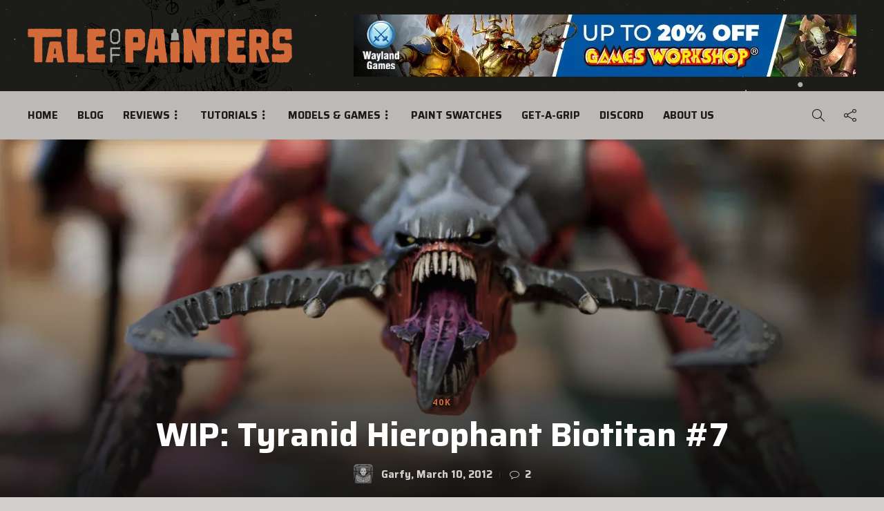

--- FILE ---
content_type: text/html; charset=UTF-8
request_url: https://taleofpainters.com/2012/03/wip-tyranid-hierophant-biotitan-7/
body_size: 71965
content:
<!DOCTYPE html>
<html lang="en-GB">
<head>
	<meta charset="UTF-8">
			<meta name="viewport" content="width=device-width, initial-scale=1">
		<script data-cfasync="false" data-no-defer="1" data-no-minify="1" data-no-optimize="1">var ewww_webp_supported=!1;function check_webp_feature(A,e){var w;e=void 0!==e?e:function(){},ewww_webp_supported?e(ewww_webp_supported):((w=new Image).onload=function(){ewww_webp_supported=0<w.width&&0<w.height,e&&e(ewww_webp_supported)},w.onerror=function(){e&&e(!1)},w.src="data:image/webp;base64,"+{alpha:"UklGRkoAAABXRUJQVlA4WAoAAAAQAAAAAAAAAAAAQUxQSAwAAAARBxAR/Q9ERP8DAABWUDggGAAAABQBAJ0BKgEAAQAAAP4AAA3AAP7mtQAAAA=="}[A])}check_webp_feature("alpha");</script><script data-cfasync="false" data-no-defer="1" data-no-minify="1" data-no-optimize="1">var Arrive=function(c,w){"use strict";if(c.MutationObserver&&"undefined"!=typeof HTMLElement){var r,a=0,u=(r=HTMLElement.prototype.matches||HTMLElement.prototype.webkitMatchesSelector||HTMLElement.prototype.mozMatchesSelector||HTMLElement.prototype.msMatchesSelector,{matchesSelector:function(e,t){return e instanceof HTMLElement&&r.call(e,t)},addMethod:function(e,t,r){var a=e[t];e[t]=function(){return r.length==arguments.length?r.apply(this,arguments):"function"==typeof a?a.apply(this,arguments):void 0}},callCallbacks:function(e,t){t&&t.options.onceOnly&&1==t.firedElems.length&&(e=[e[0]]);for(var r,a=0;r=e[a];a++)r&&r.callback&&r.callback.call(r.elem,r.elem);t&&t.options.onceOnly&&1==t.firedElems.length&&t.me.unbindEventWithSelectorAndCallback.call(t.target,t.selector,t.callback)},checkChildNodesRecursively:function(e,t,r,a){for(var i,n=0;i=e[n];n++)r(i,t,a)&&a.push({callback:t.callback,elem:i}),0<i.childNodes.length&&u.checkChildNodesRecursively(i.childNodes,t,r,a)},mergeArrays:function(e,t){var r,a={};for(r in e)e.hasOwnProperty(r)&&(a[r]=e[r]);for(r in t)t.hasOwnProperty(r)&&(a[r]=t[r]);return a},toElementsArray:function(e){return e=void 0!==e&&("number"!=typeof e.length||e===c)?[e]:e}}),e=(l.prototype.addEvent=function(e,t,r,a){a={target:e,selector:t,options:r,callback:a,firedElems:[]};return this._beforeAdding&&this._beforeAdding(a),this._eventsBucket.push(a),a},l.prototype.removeEvent=function(e){for(var t,r=this._eventsBucket.length-1;t=this._eventsBucket[r];r--)e(t)&&(this._beforeRemoving&&this._beforeRemoving(t),(t=this._eventsBucket.splice(r,1))&&t.length&&(t[0].callback=null))},l.prototype.beforeAdding=function(e){this._beforeAdding=e},l.prototype.beforeRemoving=function(e){this._beforeRemoving=e},l),t=function(i,n){var o=new e,l=this,s={fireOnAttributesModification:!1};return o.beforeAdding(function(t){var e=t.target;e!==c.document&&e!==c||(e=document.getElementsByTagName("html")[0]);var r=new MutationObserver(function(e){n.call(this,e,t)}),a=i(t.options);r.observe(e,a),t.observer=r,t.me=l}),o.beforeRemoving(function(e){e.observer.disconnect()}),this.bindEvent=function(e,t,r){t=u.mergeArrays(s,t);for(var a=u.toElementsArray(this),i=0;i<a.length;i++)o.addEvent(a[i],e,t,r)},this.unbindEvent=function(){var r=u.toElementsArray(this);o.removeEvent(function(e){for(var t=0;t<r.length;t++)if(this===w||e.target===r[t])return!0;return!1})},this.unbindEventWithSelectorOrCallback=function(r){var a=u.toElementsArray(this),i=r,e="function"==typeof r?function(e){for(var t=0;t<a.length;t++)if((this===w||e.target===a[t])&&e.callback===i)return!0;return!1}:function(e){for(var t=0;t<a.length;t++)if((this===w||e.target===a[t])&&e.selector===r)return!0;return!1};o.removeEvent(e)},this.unbindEventWithSelectorAndCallback=function(r,a){var i=u.toElementsArray(this);o.removeEvent(function(e){for(var t=0;t<i.length;t++)if((this===w||e.target===i[t])&&e.selector===r&&e.callback===a)return!0;return!1})},this},i=new function(){var s={fireOnAttributesModification:!1,onceOnly:!1,existing:!1};function n(e,t,r){return!(!u.matchesSelector(e,t.selector)||(e._id===w&&(e._id=a++),-1!=t.firedElems.indexOf(e._id)))&&(t.firedElems.push(e._id),!0)}var c=(i=new t(function(e){var t={attributes:!1,childList:!0,subtree:!0};return e.fireOnAttributesModification&&(t.attributes=!0),t},function(e,i){e.forEach(function(e){var t=e.addedNodes,r=e.target,a=[];null!==t&&0<t.length?u.checkChildNodesRecursively(t,i,n,a):"attributes"===e.type&&n(r,i)&&a.push({callback:i.callback,elem:r}),u.callCallbacks(a,i)})})).bindEvent;return i.bindEvent=function(e,t,r){t=void 0===r?(r=t,s):u.mergeArrays(s,t);var a=u.toElementsArray(this);if(t.existing){for(var i=[],n=0;n<a.length;n++)for(var o=a[n].querySelectorAll(e),l=0;l<o.length;l++)i.push({callback:r,elem:o[l]});if(t.onceOnly&&i.length)return r.call(i[0].elem,i[0].elem);setTimeout(u.callCallbacks,1,i)}c.call(this,e,t,r)},i},o=new function(){var a={};function i(e,t){return u.matchesSelector(e,t.selector)}var n=(o=new t(function(){return{childList:!0,subtree:!0}},function(e,r){e.forEach(function(e){var t=e.removedNodes,e=[];null!==t&&0<t.length&&u.checkChildNodesRecursively(t,r,i,e),u.callCallbacks(e,r)})})).bindEvent;return o.bindEvent=function(e,t,r){t=void 0===r?(r=t,a):u.mergeArrays(a,t),n.call(this,e,t,r)},o};d(HTMLElement.prototype),d(NodeList.prototype),d(HTMLCollection.prototype),d(HTMLDocument.prototype),d(Window.prototype);var n={};return s(i,n,"unbindAllArrive"),s(o,n,"unbindAllLeave"),n}function l(){this._eventsBucket=[],this._beforeAdding=null,this._beforeRemoving=null}function s(e,t,r){u.addMethod(t,r,e.unbindEvent),u.addMethod(t,r,e.unbindEventWithSelectorOrCallback),u.addMethod(t,r,e.unbindEventWithSelectorAndCallback)}function d(e){e.arrive=i.bindEvent,s(i,e,"unbindArrive"),e.leave=o.bindEvent,s(o,e,"unbindLeave")}}(window,void 0),ewww_webp_supported=!1;function check_webp_feature(e,t){var r;ewww_webp_supported?t(ewww_webp_supported):((r=new Image).onload=function(){ewww_webp_supported=0<r.width&&0<r.height,t(ewww_webp_supported)},r.onerror=function(){t(!1)},r.src="data:image/webp;base64,"+{alpha:"UklGRkoAAABXRUJQVlA4WAoAAAAQAAAAAAAAAAAAQUxQSAwAAAARBxAR/Q9ERP8DAABWUDggGAAAABQBAJ0BKgEAAQAAAP4AAA3AAP7mtQAAAA==",animation:"UklGRlIAAABXRUJQVlA4WAoAAAASAAAAAAAAAAAAQU5JTQYAAAD/////AABBTk1GJgAAAAAAAAAAAAAAAAAAAGQAAABWUDhMDQAAAC8AAAAQBxAREYiI/gcA"}[e])}function ewwwLoadImages(e){if(e){for(var t=document.querySelectorAll(".batch-image img, .image-wrapper a, .ngg-pro-masonry-item a, .ngg-galleria-offscreen-seo-wrapper a"),r=0,a=t.length;r<a;r++)ewwwAttr(t[r],"data-src",t[r].getAttribute("data-webp")),ewwwAttr(t[r],"data-thumbnail",t[r].getAttribute("data-webp-thumbnail"));for(var i=document.querySelectorAll("div.woocommerce-product-gallery__image"),r=0,a=i.length;r<a;r++)ewwwAttr(i[r],"data-thumb",i[r].getAttribute("data-webp-thumb"))}for(var n=document.querySelectorAll("video"),r=0,a=n.length;r<a;r++)ewwwAttr(n[r],"poster",e?n[r].getAttribute("data-poster-webp"):n[r].getAttribute("data-poster-image"));for(var o,l=document.querySelectorAll("img.ewww_webp_lazy_load"),r=0,a=l.length;r<a;r++)e&&(ewwwAttr(l[r],"data-lazy-srcset",l[r].getAttribute("data-lazy-srcset-webp")),ewwwAttr(l[r],"data-srcset",l[r].getAttribute("data-srcset-webp")),ewwwAttr(l[r],"data-lazy-src",l[r].getAttribute("data-lazy-src-webp")),ewwwAttr(l[r],"data-src",l[r].getAttribute("data-src-webp")),ewwwAttr(l[r],"data-orig-file",l[r].getAttribute("data-webp-orig-file")),ewwwAttr(l[r],"data-medium-file",l[r].getAttribute("data-webp-medium-file")),ewwwAttr(l[r],"data-large-file",l[r].getAttribute("data-webp-large-file")),null!=(o=l[r].getAttribute("srcset"))&&!1!==o&&o.includes("R0lGOD")&&ewwwAttr(l[r],"src",l[r].getAttribute("data-lazy-src-webp"))),l[r].className=l[r].className.replace(/\bewww_webp_lazy_load\b/,"");for(var s=document.querySelectorAll(".ewww_webp"),r=0,a=s.length;r<a;r++)e?(ewwwAttr(s[r],"srcset",s[r].getAttribute("data-srcset-webp")),ewwwAttr(s[r],"src",s[r].getAttribute("data-src-webp")),ewwwAttr(s[r],"data-orig-file",s[r].getAttribute("data-webp-orig-file")),ewwwAttr(s[r],"data-medium-file",s[r].getAttribute("data-webp-medium-file")),ewwwAttr(s[r],"data-large-file",s[r].getAttribute("data-webp-large-file")),ewwwAttr(s[r],"data-large_image",s[r].getAttribute("data-webp-large_image")),ewwwAttr(s[r],"data-src",s[r].getAttribute("data-webp-src"))):(ewwwAttr(s[r],"srcset",s[r].getAttribute("data-srcset-img")),ewwwAttr(s[r],"src",s[r].getAttribute("data-src-img"))),s[r].className=s[r].className.replace(/\bewww_webp\b/,"ewww_webp_loaded");window.jQuery&&jQuery.fn.isotope&&jQuery.fn.imagesLoaded&&(jQuery(".fusion-posts-container-infinite").imagesLoaded(function(){jQuery(".fusion-posts-container-infinite").hasClass("isotope")&&jQuery(".fusion-posts-container-infinite").isotope()}),jQuery(".fusion-portfolio:not(.fusion-recent-works) .fusion-portfolio-wrapper").imagesLoaded(function(){jQuery(".fusion-portfolio:not(.fusion-recent-works) .fusion-portfolio-wrapper").isotope()}))}function ewwwWebPInit(e){ewwwLoadImages(e),ewwwNggLoadGalleries(e),document.arrive(".ewww_webp",function(){ewwwLoadImages(e)}),document.arrive(".ewww_webp_lazy_load",function(){ewwwLoadImages(e)}),document.arrive("videos",function(){ewwwLoadImages(e)}),"loading"==document.readyState?document.addEventListener("DOMContentLoaded",ewwwJSONParserInit):("undefined"!=typeof galleries&&ewwwNggParseGalleries(e),ewwwWooParseVariations(e))}function ewwwAttr(e,t,r){null!=r&&!1!==r&&e.setAttribute(t,r)}function ewwwJSONParserInit(){"undefined"!=typeof galleries&&check_webp_feature("alpha",ewwwNggParseGalleries),check_webp_feature("alpha",ewwwWooParseVariations)}function ewwwWooParseVariations(e){if(e)for(var t=document.querySelectorAll("form.variations_form"),r=0,a=t.length;r<a;r++){var i=t[r].getAttribute("data-product_variations"),n=!1;try{for(var o in i=JSON.parse(i))void 0!==i[o]&&void 0!==i[o].image&&(void 0!==i[o].image.src_webp&&(i[o].image.src=i[o].image.src_webp,n=!0),void 0!==i[o].image.srcset_webp&&(i[o].image.srcset=i[o].image.srcset_webp,n=!0),void 0!==i[o].image.full_src_webp&&(i[o].image.full_src=i[o].image.full_src_webp,n=!0),void 0!==i[o].image.gallery_thumbnail_src_webp&&(i[o].image.gallery_thumbnail_src=i[o].image.gallery_thumbnail_src_webp,n=!0),void 0!==i[o].image.thumb_src_webp&&(i[o].image.thumb_src=i[o].image.thumb_src_webp,n=!0));n&&ewwwAttr(t[r],"data-product_variations",JSON.stringify(i))}catch(e){}}}function ewwwNggParseGalleries(e){if(e)for(var t in galleries){var r=galleries[t];galleries[t].images_list=ewwwNggParseImageList(r.images_list)}}function ewwwNggLoadGalleries(e){e&&document.addEventListener("ngg.galleria.themeadded",function(e,t){window.ngg_galleria._create_backup=window.ngg_galleria.create,window.ngg_galleria.create=function(e,t){var r=$(e).data("id");return galleries["gallery_"+r].images_list=ewwwNggParseImageList(galleries["gallery_"+r].images_list),window.ngg_galleria._create_backup(e,t)}})}function ewwwNggParseImageList(e){for(var t in e){var r=e[t];if(void 0!==r["image-webp"]&&(e[t].image=r["image-webp"],delete e[t]["image-webp"]),void 0!==r["thumb-webp"]&&(e[t].thumb=r["thumb-webp"],delete e[t]["thumb-webp"]),void 0!==r.full_image_webp&&(e[t].full_image=r.full_image_webp,delete e[t].full_image_webp),void 0!==r.srcsets)for(var a in r.srcsets)nggSrcset=r.srcsets[a],void 0!==r.srcsets[a+"-webp"]&&(e[t].srcsets[a]=r.srcsets[a+"-webp"],delete e[t].srcsets[a+"-webp"]);if(void 0!==r.full_srcsets)for(var i in r.full_srcsets)nggFSrcset=r.full_srcsets[i],void 0!==r.full_srcsets[i+"-webp"]&&(e[t].full_srcsets[i]=r.full_srcsets[i+"-webp"],delete e[t].full_srcsets[i+"-webp"])}return e}check_webp_feature("alpha",ewwwWebPInit);</script><meta name='robots' content='index, follow, max-image-preview:large, max-snippet:-1, max-video-preview:-1' />
<!-- Google tag (gtag.js) consent mode dataLayer added by Site Kit -->
<script type="text/javascript" id="google_gtagjs-js-consent-mode-data-layer">
/* <![CDATA[ */
window.dataLayer = window.dataLayer || [];function gtag(){dataLayer.push(arguments);}
gtag('consent', 'default', {"ad_personalization":"denied","ad_storage":"denied","ad_user_data":"denied","analytics_storage":"denied","functionality_storage":"denied","security_storage":"denied","personalization_storage":"denied","region":["AT","BE","BG","CH","CY","CZ","DE","DK","EE","ES","FI","FR","GB","GR","HR","HU","IE","IS","IT","LI","LT","LU","LV","MT","NL","NO","PL","PT","RO","SE","SI","SK"],"wait_for_update":500});
window._googlesitekitConsentCategoryMap = {"statistics":["analytics_storage"],"marketing":["ad_storage","ad_user_data","ad_personalization"],"functional":["functionality_storage","security_storage"],"preferences":["personalization_storage"]};
window._googlesitekitConsents = {"ad_personalization":"denied","ad_storage":"denied","ad_user_data":"denied","analytics_storage":"denied","functionality_storage":"denied","security_storage":"denied","personalization_storage":"denied","region":["AT","BE","BG","CH","CY","CZ","DE","DK","EE","ES","FI","FR","GB","GR","HR","HU","IE","IS","IT","LI","LT","LU","LV","MT","NL","NO","PL","PT","RO","SE","SI","SK"],"wait_for_update":500};
/* ]]> */
</script>
<!-- End Google tag (gtag.js) consent mode dataLayer added by Site Kit -->

	<!-- This site is optimized with the Yoast SEO plugin v26.6 - https://yoast.com/wordpress/plugins/seo/ -->
	<title>WIP: Tyranid Hierophant Biotitan #7 &#187; Tale of Painters</title>
	<link rel="canonical" href="https://taleofpainters.com/2012/03/wip-tyranid-hierophant-biotitan-7/" />
	<meta property="og:locale" content="en_GB" />
	<meta property="og:type" content="article" />
	<meta property="og:title" content="WIP: Tyranid Hierophant Biotitan #7 &#187; Tale of Painters" />
	<meta property="og:description" content="This site contains affiliate links you can use to support Tale of Painters. As Amazon Associates, eBay partners, and partners of our partner shops we earn from qualifying purchases. Thanks :) Sorry guys, this seems to be turning into Stahly&#8217;s Tale of Hierophant painting blog..." />
	<meta property="og:url" content="https://taleofpainters.com/2012/03/wip-tyranid-hierophant-biotitan-7/" />
	<meta property="og:site_name" content="Tale of Painters" />
	<meta property="article:publisher" content="https://www.facebook.com/taleofpainters" />
	<meta property="article:author" content="https://www.facebook.com/Garfy.taleofpainters" />
	<meta property="article:published_time" content="2012-03-10T11:00:00+00:00" />
	<meta property="article:modified_time" content="2020-12-13T09:28:46+00:00" />
	<meta property="og:image" content="https://taleofpainters.com/wp-content/uploads/2012/03/IMG_3263.jpg" />
	<meta property="og:image:width" content="1273" />
	<meta property="og:image:height" content="733" />
	<meta property="og:image:type" content="image/jpeg" />
	<meta name="author" content="Garfy" />
	<meta name="twitter:card" content="summary_large_image" />
	<meta name="twitter:creator" content="@https://twitter.com/garfytwit" />
	<meta name="twitter:site" content="@stahly_top" />
	<script type="application/ld+json" class="yoast-schema-graph">{"@context":"https://schema.org","@graph":[{"@type":"Article","@id":"https://taleofpainters.com/2012/03/wip-tyranid-hierophant-biotitan-7/#article","isPartOf":{"@id":"https://taleofpainters.com/2012/03/wip-tyranid-hierophant-biotitan-7/"},"author":{"name":"Garfy","@id":"https://taleofpainters.com/#/schema/person/71987823c0fb27dfd4162b8c7a500574"},"headline":"WIP: Tyranid Hierophant Biotitan #7","datePublished":"2012-03-10T11:00:00+00:00","dateModified":"2020-12-13T09:28:46+00:00","mainEntityOfPage":{"@id":"https://taleofpainters.com/2012/03/wip-tyranid-hierophant-biotitan-7/"},"wordCount":46,"commentCount":2,"publisher":{"@id":"https://taleofpainters.com/#organization"},"image":{"@id":"https://taleofpainters.com/2012/03/wip-tyranid-hierophant-biotitan-7/#primaryimage"},"thumbnailUrl":"https://taleofpainters.com/wp-content/uploads/2012/03/IMG_3263.jpg","keywords":["Garfy","Tyranids","WIP"],"articleSection":["40k"],"inLanguage":"en-GB","potentialAction":[{"@type":"CommentAction","name":"Comment","target":["https://taleofpainters.com/2012/03/wip-tyranid-hierophant-biotitan-7/#respond"]}]},{"@type":"WebPage","@id":"https://taleofpainters.com/2012/03/wip-tyranid-hierophant-biotitan-7/","url":"https://taleofpainters.com/2012/03/wip-tyranid-hierophant-biotitan-7/","name":"WIP: Tyranid Hierophant Biotitan #7 &#187; Tale of Painters","isPartOf":{"@id":"https://taleofpainters.com/#website"},"primaryImageOfPage":{"@id":"https://taleofpainters.com/2012/03/wip-tyranid-hierophant-biotitan-7/#primaryimage"},"image":{"@id":"https://taleofpainters.com/2012/03/wip-tyranid-hierophant-biotitan-7/#primaryimage"},"thumbnailUrl":"https://taleofpainters.com/wp-content/uploads/2012/03/IMG_3263.jpg","datePublished":"2012-03-10T11:00:00+00:00","dateModified":"2020-12-13T09:28:46+00:00","breadcrumb":{"@id":"https://taleofpainters.com/2012/03/wip-tyranid-hierophant-biotitan-7/#breadcrumb"},"inLanguage":"en-GB","potentialAction":[{"@type":"ReadAction","target":["https://taleofpainters.com/2012/03/wip-tyranid-hierophant-biotitan-7/"]}]},{"@type":"ImageObject","inLanguage":"en-GB","@id":"https://taleofpainters.com/2012/03/wip-tyranid-hierophant-biotitan-7/#primaryimage","url":"https://taleofpainters.com/wp-content/uploads/2012/03/IMG_3263.jpg","contentUrl":"https://taleofpainters.com/wp-content/uploads/2012/03/IMG_3263.jpg","width":1273,"height":733},{"@type":"BreadcrumbList","@id":"https://taleofpainters.com/2012/03/wip-tyranid-hierophant-biotitan-7/#breadcrumb","itemListElement":[{"@type":"ListItem","position":1,"name":"Home","item":"https://taleofpainters.com/"},{"@type":"ListItem","position":2,"name":"Blog Page","item":"https://taleofpainters.com/blog2/"},{"@type":"ListItem","position":3,"name":"WIP: Tyranid Hierophant Biotitan #7"}]},{"@type":"WebSite","@id":"https://taleofpainters.com/#website","url":"https://taleofpainters.com/","name":"Tale of Painters","description":"The unofficial Warhammer hobby magazine and painting blog","publisher":{"@id":"https://taleofpainters.com/#organization"},"potentialAction":[{"@type":"SearchAction","target":{"@type":"EntryPoint","urlTemplate":"https://taleofpainters.com/?s={search_term_string}"},"query-input":{"@type":"PropertyValueSpecification","valueRequired":true,"valueName":"search_term_string"}}],"inLanguage":"en-GB"},{"@type":"Organization","@id":"https://taleofpainters.com/#organization","name":"Tale of Painters","url":"https://taleofpainters.com/","logo":{"@type":"ImageObject","inLanguage":"en-GB","@id":"https://taleofpainters.com/#/schema/logo/image/","url":"https://taleofpainters.com/wp-content/uploads/2023/11/cropped-tale_of_painters_favicon_2024.png","contentUrl":"https://taleofpainters.com/wp-content/uploads/2023/11/cropped-tale_of_painters_favicon_2024.png","width":512,"height":512,"caption":"Tale of Painters"},"image":{"@id":"https://taleofpainters.com/#/schema/logo/image/"},"sameAs":["https://www.facebook.com/taleofpainters","https://x.com/stahly_top","https://www.pinterest.de/taleofpainters/","https://www.youtube.com/channel/UCKp_-VrRCG7Ks9Nb3NtxE8A"]},{"@type":"Person","@id":"https://taleofpainters.com/#/schema/person/71987823c0fb27dfd4162b8c7a500574","name":"Garfy","image":{"@type":"ImageObject","inLanguage":"en-GB","@id":"https://taleofpainters.com/#/schema/person/image/","url":"https://secure.gravatar.com/avatar/ae7caf90ee5ddf4e4e63f1a28253387d9af82d033a9914510e0d0964c8e081a1?s=96&d=blank&r=pg","contentUrl":"https://secure.gravatar.com/avatar/ae7caf90ee5ddf4e4e63f1a28253387d9af82d033a9914510e0d0964c8e081a1?s=96&d=blank&r=pg","caption":"Garfy"},"description":"Garfy is a UK hobbyist with over twenty years experience. He's a regular contributor to White Dwarf Magazine including 4 Armies of the Month features and has contributed articles for the Warhammer Community site. He holds 3 UK Golden Demon finalist pins and 2 Armies on Parade Gold awards. His other passion is photography and cinematography, which he uses to great effect to deliver high-quality content to the blog.","sameAs":["https://www.taleofpainters.com","https://www.facebook.com/Garfy.taleofpainters","https://www.instagram.com/garfygram/","https://x.com/https://twitter.com/garfytwit","https://www.youtube.com/channel/UCS6w_x8cZVJ9fph31Ve5dyw"],"url":"https://taleofpainters.com/author/garfy/"}]}</script>
	<!-- / Yoast SEO plugin. -->


<link rel='dns-prefetch' href='//www.googletagmanager.com' />
<link rel='dns-prefetch' href='//fonts.googleapis.com' />
<link rel='dns-prefetch' href='//pagead2.googlesyndication.com' />
<link rel='preconnect' href='https://fonts.gstatic.com' crossorigin />
<link rel="alternate" type="application/rss+xml" title="Tale of Painters &raquo; Feed" href="https://taleofpainters.com/feed/" />
<link rel="alternate" type="application/rss+xml" title="Tale of Painters &raquo; Comments Feed" href="https://taleofpainters.com/comments/feed/" />
<script type="text/javascript" id="wpp-js" src="https://taleofpainters.com/wp-content/plugins/wordpress-popular-posts/assets/js/wpp.min.js?ver=7.3.3" data-sampling="0" data-sampling-rate="100" data-api-url="https://taleofpainters.com/wp-json/wordpress-popular-posts" data-post-id="24748" data-token="4c63f85720" data-lang="0" data-debug="0"></script>
<link rel="alternate" type="application/rss+xml" title="Tale of Painters &raquo; WIP: Tyranid Hierophant Biotitan #7 Comments Feed" href="https://taleofpainters.com/2012/03/wip-tyranid-hierophant-biotitan-7/feed/" />
<link rel="alternate" title="oEmbed (JSON)" type="application/json+oembed" href="https://taleofpainters.com/wp-json/oembed/1.0/embed?url=https%3A%2F%2Ftaleofpainters.com%2F2012%2F03%2Fwip-tyranid-hierophant-biotitan-7%2F" />
<link rel="alternate" title="oEmbed (XML)" type="text/xml+oembed" href="https://taleofpainters.com/wp-json/oembed/1.0/embed?url=https%3A%2F%2Ftaleofpainters.com%2F2012%2F03%2Fwip-tyranid-hierophant-biotitan-7%2F&#038;format=xml" />
<style id='wp-img-auto-sizes-contain-inline-css' type='text/css'>
img:is([sizes=auto i],[sizes^="auto," i]){contain-intrinsic-size:3000px 1500px}
/*# sourceURL=wp-img-auto-sizes-contain-inline-css */
</style>

<style id='wp-emoji-styles-inline-css' type='text/css'>

	img.wp-smiley, img.emoji {
		display: inline !important;
		border: none !important;
		box-shadow: none !important;
		height: 1em !important;
		width: 1em !important;
		margin: 0 0.07em !important;
		vertical-align: -0.1em !important;
		background: none !important;
		padding: 0 !important;
	}
/*# sourceURL=wp-emoji-styles-inline-css */
</style>
<link rel='stylesheet' id='wp-block-library-css' href='https://taleofpainters.com/wp-includes/css/dist/block-library/style.min.css?ver=6.9' type='text/css' media='all' />
<style id='wp-block-social-links-inline-css' type='text/css'>
.wp-block-social-links{background:none;box-sizing:border-box;margin-left:0;padding-left:0;padding-right:0;text-indent:0}.wp-block-social-links .wp-social-link a,.wp-block-social-links .wp-social-link a:hover{border-bottom:0;box-shadow:none;text-decoration:none}.wp-block-social-links .wp-social-link svg{height:1em;width:1em}.wp-block-social-links .wp-social-link span:not(.screen-reader-text){font-size:.65em;margin-left:.5em;margin-right:.5em}.wp-block-social-links.has-small-icon-size{font-size:16px}.wp-block-social-links,.wp-block-social-links.has-normal-icon-size{font-size:24px}.wp-block-social-links.has-large-icon-size{font-size:36px}.wp-block-social-links.has-huge-icon-size{font-size:48px}.wp-block-social-links.aligncenter{display:flex;justify-content:center}.wp-block-social-links.alignright{justify-content:flex-end}.wp-block-social-link{border-radius:9999px;display:block}@media not (prefers-reduced-motion){.wp-block-social-link{transition:transform .1s ease}}.wp-block-social-link{height:auto}.wp-block-social-link a{align-items:center;display:flex;line-height:0}.wp-block-social-link:hover{transform:scale(1.1)}.wp-block-social-links .wp-block-social-link.wp-social-link{display:inline-block;margin:0;padding:0}.wp-block-social-links .wp-block-social-link.wp-social-link .wp-block-social-link-anchor,.wp-block-social-links .wp-block-social-link.wp-social-link .wp-block-social-link-anchor svg,.wp-block-social-links .wp-block-social-link.wp-social-link .wp-block-social-link-anchor:active,.wp-block-social-links .wp-block-social-link.wp-social-link .wp-block-social-link-anchor:hover,.wp-block-social-links .wp-block-social-link.wp-social-link .wp-block-social-link-anchor:visited{color:currentColor;fill:currentColor}:where(.wp-block-social-links:not(.is-style-logos-only)) .wp-social-link{background-color:#f0f0f0;color:#444}:where(.wp-block-social-links:not(.is-style-logos-only)) .wp-social-link-amazon{background-color:#f90;color:#fff}:where(.wp-block-social-links:not(.is-style-logos-only)) .wp-social-link-bandcamp{background-color:#1ea0c3;color:#fff}:where(.wp-block-social-links:not(.is-style-logos-only)) .wp-social-link-behance{background-color:#0757fe;color:#fff}:where(.wp-block-social-links:not(.is-style-logos-only)) .wp-social-link-bluesky{background-color:#0a7aff;color:#fff}:where(.wp-block-social-links:not(.is-style-logos-only)) .wp-social-link-codepen{background-color:#1e1f26;color:#fff}:where(.wp-block-social-links:not(.is-style-logos-only)) .wp-social-link-deviantart{background-color:#02e49b;color:#fff}:where(.wp-block-social-links:not(.is-style-logos-only)) .wp-social-link-discord{background-color:#5865f2;color:#fff}:where(.wp-block-social-links:not(.is-style-logos-only)) .wp-social-link-dribbble{background-color:#e94c89;color:#fff}:where(.wp-block-social-links:not(.is-style-logos-only)) .wp-social-link-dropbox{background-color:#4280ff;color:#fff}:where(.wp-block-social-links:not(.is-style-logos-only)) .wp-social-link-etsy{background-color:#f45800;color:#fff}:where(.wp-block-social-links:not(.is-style-logos-only)) .wp-social-link-facebook{background-color:#0866ff;color:#fff}:where(.wp-block-social-links:not(.is-style-logos-only)) .wp-social-link-fivehundredpx{background-color:#000;color:#fff}:where(.wp-block-social-links:not(.is-style-logos-only)) .wp-social-link-flickr{background-color:#0461dd;color:#fff}:where(.wp-block-social-links:not(.is-style-logos-only)) .wp-social-link-foursquare{background-color:#e65678;color:#fff}:where(.wp-block-social-links:not(.is-style-logos-only)) .wp-social-link-github{background-color:#24292d;color:#fff}:where(.wp-block-social-links:not(.is-style-logos-only)) .wp-social-link-goodreads{background-color:#eceadd;color:#382110}:where(.wp-block-social-links:not(.is-style-logos-only)) .wp-social-link-google{background-color:#ea4434;color:#fff}:where(.wp-block-social-links:not(.is-style-logos-only)) .wp-social-link-gravatar{background-color:#1d4fc4;color:#fff}:where(.wp-block-social-links:not(.is-style-logos-only)) .wp-social-link-instagram{background-color:#f00075;color:#fff}:where(.wp-block-social-links:not(.is-style-logos-only)) .wp-social-link-lastfm{background-color:#e21b24;color:#fff}:where(.wp-block-social-links:not(.is-style-logos-only)) .wp-social-link-linkedin{background-color:#0d66c2;color:#fff}:where(.wp-block-social-links:not(.is-style-logos-only)) .wp-social-link-mastodon{background-color:#3288d4;color:#fff}:where(.wp-block-social-links:not(.is-style-logos-only)) .wp-social-link-medium{background-color:#000;color:#fff}:where(.wp-block-social-links:not(.is-style-logos-only)) .wp-social-link-meetup{background-color:#f6405f;color:#fff}:where(.wp-block-social-links:not(.is-style-logos-only)) .wp-social-link-patreon{background-color:#000;color:#fff}:where(.wp-block-social-links:not(.is-style-logos-only)) .wp-social-link-pinterest{background-color:#e60122;color:#fff}:where(.wp-block-social-links:not(.is-style-logos-only)) .wp-social-link-pocket{background-color:#ef4155;color:#fff}:where(.wp-block-social-links:not(.is-style-logos-only)) .wp-social-link-reddit{background-color:#ff4500;color:#fff}:where(.wp-block-social-links:not(.is-style-logos-only)) .wp-social-link-skype{background-color:#0478d7;color:#fff}:where(.wp-block-social-links:not(.is-style-logos-only)) .wp-social-link-snapchat{background-color:#fefc00;color:#fff;stroke:#000}:where(.wp-block-social-links:not(.is-style-logos-only)) .wp-social-link-soundcloud{background-color:#ff5600;color:#fff}:where(.wp-block-social-links:not(.is-style-logos-only)) .wp-social-link-spotify{background-color:#1bd760;color:#fff}:where(.wp-block-social-links:not(.is-style-logos-only)) .wp-social-link-telegram{background-color:#2aabee;color:#fff}:where(.wp-block-social-links:not(.is-style-logos-only)) .wp-social-link-threads{background-color:#000;color:#fff}:where(.wp-block-social-links:not(.is-style-logos-only)) .wp-social-link-tiktok{background-color:#000;color:#fff}:where(.wp-block-social-links:not(.is-style-logos-only)) .wp-social-link-tumblr{background-color:#011835;color:#fff}:where(.wp-block-social-links:not(.is-style-logos-only)) .wp-social-link-twitch{background-color:#6440a4;color:#fff}:where(.wp-block-social-links:not(.is-style-logos-only)) .wp-social-link-twitter{background-color:#1da1f2;color:#fff}:where(.wp-block-social-links:not(.is-style-logos-only)) .wp-social-link-vimeo{background-color:#1eb7ea;color:#fff}:where(.wp-block-social-links:not(.is-style-logos-only)) .wp-social-link-vk{background-color:#4680c2;color:#fff}:where(.wp-block-social-links:not(.is-style-logos-only)) .wp-social-link-wordpress{background-color:#3499cd;color:#fff}:where(.wp-block-social-links:not(.is-style-logos-only)) .wp-social-link-whatsapp{background-color:#25d366;color:#fff}:where(.wp-block-social-links:not(.is-style-logos-only)) .wp-social-link-x{background-color:#000;color:#fff}:where(.wp-block-social-links:not(.is-style-logos-only)) .wp-social-link-yelp{background-color:#d32422;color:#fff}:where(.wp-block-social-links:not(.is-style-logos-only)) .wp-social-link-youtube{background-color:red;color:#fff}:where(.wp-block-social-links.is-style-logos-only) .wp-social-link{background:none}:where(.wp-block-social-links.is-style-logos-only) .wp-social-link svg{height:1.25em;width:1.25em}:where(.wp-block-social-links.is-style-logos-only) .wp-social-link-amazon{color:#f90}:where(.wp-block-social-links.is-style-logos-only) .wp-social-link-bandcamp{color:#1ea0c3}:where(.wp-block-social-links.is-style-logos-only) .wp-social-link-behance{color:#0757fe}:where(.wp-block-social-links.is-style-logos-only) .wp-social-link-bluesky{color:#0a7aff}:where(.wp-block-social-links.is-style-logos-only) .wp-social-link-codepen{color:#1e1f26}:where(.wp-block-social-links.is-style-logos-only) .wp-social-link-deviantart{color:#02e49b}:where(.wp-block-social-links.is-style-logos-only) .wp-social-link-discord{color:#5865f2}:where(.wp-block-social-links.is-style-logos-only) .wp-social-link-dribbble{color:#e94c89}:where(.wp-block-social-links.is-style-logos-only) .wp-social-link-dropbox{color:#4280ff}:where(.wp-block-social-links.is-style-logos-only) .wp-social-link-etsy{color:#f45800}:where(.wp-block-social-links.is-style-logos-only) .wp-social-link-facebook{color:#0866ff}:where(.wp-block-social-links.is-style-logos-only) .wp-social-link-fivehundredpx{color:#000}:where(.wp-block-social-links.is-style-logos-only) .wp-social-link-flickr{color:#0461dd}:where(.wp-block-social-links.is-style-logos-only) .wp-social-link-foursquare{color:#e65678}:where(.wp-block-social-links.is-style-logos-only) .wp-social-link-github{color:#24292d}:where(.wp-block-social-links.is-style-logos-only) .wp-social-link-goodreads{color:#382110}:where(.wp-block-social-links.is-style-logos-only) .wp-social-link-google{color:#ea4434}:where(.wp-block-social-links.is-style-logos-only) .wp-social-link-gravatar{color:#1d4fc4}:where(.wp-block-social-links.is-style-logos-only) .wp-social-link-instagram{color:#f00075}:where(.wp-block-social-links.is-style-logos-only) .wp-social-link-lastfm{color:#e21b24}:where(.wp-block-social-links.is-style-logos-only) .wp-social-link-linkedin{color:#0d66c2}:where(.wp-block-social-links.is-style-logos-only) .wp-social-link-mastodon{color:#3288d4}:where(.wp-block-social-links.is-style-logos-only) .wp-social-link-medium{color:#000}:where(.wp-block-social-links.is-style-logos-only) .wp-social-link-meetup{color:#f6405f}:where(.wp-block-social-links.is-style-logos-only) .wp-social-link-patreon{color:#000}:where(.wp-block-social-links.is-style-logos-only) .wp-social-link-pinterest{color:#e60122}:where(.wp-block-social-links.is-style-logos-only) .wp-social-link-pocket{color:#ef4155}:where(.wp-block-social-links.is-style-logos-only) .wp-social-link-reddit{color:#ff4500}:where(.wp-block-social-links.is-style-logos-only) .wp-social-link-skype{color:#0478d7}:where(.wp-block-social-links.is-style-logos-only) .wp-social-link-snapchat{color:#fff;stroke:#000}:where(.wp-block-social-links.is-style-logos-only) .wp-social-link-soundcloud{color:#ff5600}:where(.wp-block-social-links.is-style-logos-only) .wp-social-link-spotify{color:#1bd760}:where(.wp-block-social-links.is-style-logos-only) .wp-social-link-telegram{color:#2aabee}:where(.wp-block-social-links.is-style-logos-only) .wp-social-link-threads{color:#000}:where(.wp-block-social-links.is-style-logos-only) .wp-social-link-tiktok{color:#000}:where(.wp-block-social-links.is-style-logos-only) .wp-social-link-tumblr{color:#011835}:where(.wp-block-social-links.is-style-logos-only) .wp-social-link-twitch{color:#6440a4}:where(.wp-block-social-links.is-style-logos-only) .wp-social-link-twitter{color:#1da1f2}:where(.wp-block-social-links.is-style-logos-only) .wp-social-link-vimeo{color:#1eb7ea}:where(.wp-block-social-links.is-style-logos-only) .wp-social-link-vk{color:#4680c2}:where(.wp-block-social-links.is-style-logos-only) .wp-social-link-whatsapp{color:#25d366}:where(.wp-block-social-links.is-style-logos-only) .wp-social-link-wordpress{color:#3499cd}:where(.wp-block-social-links.is-style-logos-only) .wp-social-link-x{color:#000}:where(.wp-block-social-links.is-style-logos-only) .wp-social-link-yelp{color:#d32422}:where(.wp-block-social-links.is-style-logos-only) .wp-social-link-youtube{color:red}.wp-block-social-links.is-style-pill-shape .wp-social-link{width:auto}:root :where(.wp-block-social-links .wp-social-link a){padding:.25em}:root :where(.wp-block-social-links.is-style-logos-only .wp-social-link a){padding:0}:root :where(.wp-block-social-links.is-style-pill-shape .wp-social-link a){padding-left:.6666666667em;padding-right:.6666666667em}.wp-block-social-links:not(.has-icon-color):not(.has-icon-background-color) .wp-social-link-snapchat .wp-block-social-link-label{color:#000}
/*# sourceURL=https://taleofpainters.com/wp-includes/blocks/social-links/style.min.css */
</style>
<style id='wp-block-spacer-inline-css' type='text/css'>
.wp-block-spacer{clear:both}
/*# sourceURL=https://taleofpainters.com/wp-includes/blocks/spacer/style.min.css */
</style>
<style id='global-styles-inline-css' type='text/css'>
:root{--wp--preset--aspect-ratio--square: 1;--wp--preset--aspect-ratio--4-3: 4/3;--wp--preset--aspect-ratio--3-4: 3/4;--wp--preset--aspect-ratio--3-2: 3/2;--wp--preset--aspect-ratio--2-3: 2/3;--wp--preset--aspect-ratio--16-9: 16/9;--wp--preset--aspect-ratio--9-16: 9/16;--wp--preset--color--black: #000000;--wp--preset--color--cyan-bluish-gray: #abb8c3;--wp--preset--color--white: #ffffff;--wp--preset--color--pale-pink: #f78da7;--wp--preset--color--vivid-red: #cf2e2e;--wp--preset--color--luminous-vivid-orange: #ff6900;--wp--preset--color--luminous-vivid-amber: #fcb900;--wp--preset--color--light-green-cyan: #7bdcb5;--wp--preset--color--vivid-green-cyan: #00d084;--wp--preset--color--pale-cyan-blue: #8ed1fc;--wp--preset--color--vivid-cyan-blue: #0693e3;--wp--preset--color--vivid-purple: #9b51e0;--wp--preset--gradient--vivid-cyan-blue-to-vivid-purple: linear-gradient(135deg,rgb(6,147,227) 0%,rgb(155,81,224) 100%);--wp--preset--gradient--light-green-cyan-to-vivid-green-cyan: linear-gradient(135deg,rgb(122,220,180) 0%,rgb(0,208,130) 100%);--wp--preset--gradient--luminous-vivid-amber-to-luminous-vivid-orange: linear-gradient(135deg,rgb(252,185,0) 0%,rgb(255,105,0) 100%);--wp--preset--gradient--luminous-vivid-orange-to-vivid-red: linear-gradient(135deg,rgb(255,105,0) 0%,rgb(207,46,46) 100%);--wp--preset--gradient--very-light-gray-to-cyan-bluish-gray: linear-gradient(135deg,rgb(238,238,238) 0%,rgb(169,184,195) 100%);--wp--preset--gradient--cool-to-warm-spectrum: linear-gradient(135deg,rgb(74,234,220) 0%,rgb(151,120,209) 20%,rgb(207,42,186) 40%,rgb(238,44,130) 60%,rgb(251,105,98) 80%,rgb(254,248,76) 100%);--wp--preset--gradient--blush-light-purple: linear-gradient(135deg,rgb(255,206,236) 0%,rgb(152,150,240) 100%);--wp--preset--gradient--blush-bordeaux: linear-gradient(135deg,rgb(254,205,165) 0%,rgb(254,45,45) 50%,rgb(107,0,62) 100%);--wp--preset--gradient--luminous-dusk: linear-gradient(135deg,rgb(255,203,112) 0%,rgb(199,81,192) 50%,rgb(65,88,208) 100%);--wp--preset--gradient--pale-ocean: linear-gradient(135deg,rgb(255,245,203) 0%,rgb(182,227,212) 50%,rgb(51,167,181) 100%);--wp--preset--gradient--electric-grass: linear-gradient(135deg,rgb(202,248,128) 0%,rgb(113,206,126) 100%);--wp--preset--gradient--midnight: linear-gradient(135deg,rgb(2,3,129) 0%,rgb(40,116,252) 100%);--wp--preset--font-size--small: 13px;--wp--preset--font-size--medium: 20px;--wp--preset--font-size--large: 36px;--wp--preset--font-size--x-large: 42px;--wp--preset--spacing--20: 0.44rem;--wp--preset--spacing--30: 0.67rem;--wp--preset--spacing--40: 1rem;--wp--preset--spacing--50: 1.5rem;--wp--preset--spacing--60: 2.25rem;--wp--preset--spacing--70: 3.38rem;--wp--preset--spacing--80: 5.06rem;--wp--preset--shadow--natural: 6px 6px 9px rgba(0, 0, 0, 0.2);--wp--preset--shadow--deep: 12px 12px 50px rgba(0, 0, 0, 0.4);--wp--preset--shadow--sharp: 6px 6px 0px rgba(0, 0, 0, 0.2);--wp--preset--shadow--outlined: 6px 6px 0px -3px rgb(255, 255, 255), 6px 6px rgb(0, 0, 0);--wp--preset--shadow--crisp: 6px 6px 0px rgb(0, 0, 0);}:where(.is-layout-flex){gap: 0.5em;}:where(.is-layout-grid){gap: 0.5em;}body .is-layout-flex{display: flex;}.is-layout-flex{flex-wrap: wrap;align-items: center;}.is-layout-flex > :is(*, div){margin: 0;}body .is-layout-grid{display: grid;}.is-layout-grid > :is(*, div){margin: 0;}:where(.wp-block-columns.is-layout-flex){gap: 2em;}:where(.wp-block-columns.is-layout-grid){gap: 2em;}:where(.wp-block-post-template.is-layout-flex){gap: 1.25em;}:where(.wp-block-post-template.is-layout-grid){gap: 1.25em;}.has-black-color{color: var(--wp--preset--color--black) !important;}.has-cyan-bluish-gray-color{color: var(--wp--preset--color--cyan-bluish-gray) !important;}.has-white-color{color: var(--wp--preset--color--white) !important;}.has-pale-pink-color{color: var(--wp--preset--color--pale-pink) !important;}.has-vivid-red-color{color: var(--wp--preset--color--vivid-red) !important;}.has-luminous-vivid-orange-color{color: var(--wp--preset--color--luminous-vivid-orange) !important;}.has-luminous-vivid-amber-color{color: var(--wp--preset--color--luminous-vivid-amber) !important;}.has-light-green-cyan-color{color: var(--wp--preset--color--light-green-cyan) !important;}.has-vivid-green-cyan-color{color: var(--wp--preset--color--vivid-green-cyan) !important;}.has-pale-cyan-blue-color{color: var(--wp--preset--color--pale-cyan-blue) !important;}.has-vivid-cyan-blue-color{color: var(--wp--preset--color--vivid-cyan-blue) !important;}.has-vivid-purple-color{color: var(--wp--preset--color--vivid-purple) !important;}.has-black-background-color{background-color: var(--wp--preset--color--black) !important;}.has-cyan-bluish-gray-background-color{background-color: var(--wp--preset--color--cyan-bluish-gray) !important;}.has-white-background-color{background-color: var(--wp--preset--color--white) !important;}.has-pale-pink-background-color{background-color: var(--wp--preset--color--pale-pink) !important;}.has-vivid-red-background-color{background-color: var(--wp--preset--color--vivid-red) !important;}.has-luminous-vivid-orange-background-color{background-color: var(--wp--preset--color--luminous-vivid-orange) !important;}.has-luminous-vivid-amber-background-color{background-color: var(--wp--preset--color--luminous-vivid-amber) !important;}.has-light-green-cyan-background-color{background-color: var(--wp--preset--color--light-green-cyan) !important;}.has-vivid-green-cyan-background-color{background-color: var(--wp--preset--color--vivid-green-cyan) !important;}.has-pale-cyan-blue-background-color{background-color: var(--wp--preset--color--pale-cyan-blue) !important;}.has-vivid-cyan-blue-background-color{background-color: var(--wp--preset--color--vivid-cyan-blue) !important;}.has-vivid-purple-background-color{background-color: var(--wp--preset--color--vivid-purple) !important;}.has-black-border-color{border-color: var(--wp--preset--color--black) !important;}.has-cyan-bluish-gray-border-color{border-color: var(--wp--preset--color--cyan-bluish-gray) !important;}.has-white-border-color{border-color: var(--wp--preset--color--white) !important;}.has-pale-pink-border-color{border-color: var(--wp--preset--color--pale-pink) !important;}.has-vivid-red-border-color{border-color: var(--wp--preset--color--vivid-red) !important;}.has-luminous-vivid-orange-border-color{border-color: var(--wp--preset--color--luminous-vivid-orange) !important;}.has-luminous-vivid-amber-border-color{border-color: var(--wp--preset--color--luminous-vivid-amber) !important;}.has-light-green-cyan-border-color{border-color: var(--wp--preset--color--light-green-cyan) !important;}.has-vivid-green-cyan-border-color{border-color: var(--wp--preset--color--vivid-green-cyan) !important;}.has-pale-cyan-blue-border-color{border-color: var(--wp--preset--color--pale-cyan-blue) !important;}.has-vivid-cyan-blue-border-color{border-color: var(--wp--preset--color--vivid-cyan-blue) !important;}.has-vivid-purple-border-color{border-color: var(--wp--preset--color--vivid-purple) !important;}.has-vivid-cyan-blue-to-vivid-purple-gradient-background{background: var(--wp--preset--gradient--vivid-cyan-blue-to-vivid-purple) !important;}.has-light-green-cyan-to-vivid-green-cyan-gradient-background{background: var(--wp--preset--gradient--light-green-cyan-to-vivid-green-cyan) !important;}.has-luminous-vivid-amber-to-luminous-vivid-orange-gradient-background{background: var(--wp--preset--gradient--luminous-vivid-amber-to-luminous-vivid-orange) !important;}.has-luminous-vivid-orange-to-vivid-red-gradient-background{background: var(--wp--preset--gradient--luminous-vivid-orange-to-vivid-red) !important;}.has-very-light-gray-to-cyan-bluish-gray-gradient-background{background: var(--wp--preset--gradient--very-light-gray-to-cyan-bluish-gray) !important;}.has-cool-to-warm-spectrum-gradient-background{background: var(--wp--preset--gradient--cool-to-warm-spectrum) !important;}.has-blush-light-purple-gradient-background{background: var(--wp--preset--gradient--blush-light-purple) !important;}.has-blush-bordeaux-gradient-background{background: var(--wp--preset--gradient--blush-bordeaux) !important;}.has-luminous-dusk-gradient-background{background: var(--wp--preset--gradient--luminous-dusk) !important;}.has-pale-ocean-gradient-background{background: var(--wp--preset--gradient--pale-ocean) !important;}.has-electric-grass-gradient-background{background: var(--wp--preset--gradient--electric-grass) !important;}.has-midnight-gradient-background{background: var(--wp--preset--gradient--midnight) !important;}.has-small-font-size{font-size: var(--wp--preset--font-size--small) !important;}.has-medium-font-size{font-size: var(--wp--preset--font-size--medium) !important;}.has-large-font-size{font-size: var(--wp--preset--font-size--large) !important;}.has-x-large-font-size{font-size: var(--wp--preset--font-size--x-large) !important;}
/*# sourceURL=global-styles-inline-css */
</style>

<style id='classic-theme-styles-inline-css' type='text/css'>
/*! This file is auto-generated */
.wp-block-button__link{color:#fff;background-color:#32373c;border-radius:9999px;box-shadow:none;text-decoration:none;padding:calc(.667em + 2px) calc(1.333em + 2px);font-size:1.125em}.wp-block-file__button{background:#32373c;color:#fff;text-decoration:none}
/*# sourceURL=/wp-includes/css/classic-themes.min.css */
</style>
<link rel='stylesheet' id='wpautoterms_css-css' href='https://taleofpainters.com/wp-content/plugins/auto-terms-of-service-and-privacy-policy/css/wpautoterms.css?ver=6.9' type='text/css' media='all' />
<link rel='stylesheet' id='cwp-style-css' href='https://taleofpainters.com/wp-content/plugins/comments-widget-plus/assets/css/cwp.css?ver=1.3' type='text/css' media='all' />
<link rel='stylesheet' id='contact-form-7-css' href='https://taleofpainters.com/wp-content/plugins/contact-form-7/includes/css/styles.css?ver=6.1.4' type='text/css' media='all' />
<link rel='stylesheet' id='ewd-ulb-main-css' href='https://taleofpainters.com/wp-content/plugins/ultimate-lightbox/assets/css/ewd-ulb-main.css?ver=6.9' type='text/css' media='all' />
<link rel='stylesheet' id='ewd-ulb-twentytwenty-css' href='https://taleofpainters.com/wp-content/plugins/ultimate-lightbox/assets/css/twentytwenty.css?ver=6.9' type='text/css' media='all' />
<link rel='stylesheet' id='wordpress-popular-posts-css-css' href='https://taleofpainters.com/wp-content/plugins/wordpress-popular-posts/assets/css/wpp.css?ver=7.3.3' type='text/css' media='all' />
<style id='wcw-inlinecss-inline-css' type='text/css'>
 .widget_wpcategorieswidget ul.children{display:none;} .widget_wp_categories_widget{background:#fff; position:relative;}.widget_wp_categories_widget h2,.widget_wpcategorieswidget h2{color:#4a5f6d;font-size:20px;font-weight:400;margin:0 0 25px;line-height:24px;text-transform:uppercase}.widget_wp_categories_widget ul li,.widget_wpcategorieswidget ul li{font-size: 16px; margin: 0px; border-bottom: 1px dashed #f0f0f0; position: relative; list-style-type: none; line-height: 35px;}.widget_wp_categories_widget ul li:last-child,.widget_wpcategorieswidget ul li:last-child{border:none;}.widget_wp_categories_widget ul li a,.widget_wpcategorieswidget ul li a{display:inline-block;color:#007acc;transition:all .5s ease;-webkit-transition:all .5s ease;-ms-transition:all .5s ease;-moz-transition:all .5s ease;text-decoration:none;}.widget_wp_categories_widget ul li a:hover,.widget_wp_categories_widget ul li.active-cat a,.widget_wp_categories_widget ul li.active-cat span.post-count,.widget_wpcategorieswidget ul li a:hover,.widget_wpcategorieswidget ul li.active-cat a,.widget_wpcategorieswidget ul li.active-cat span.post-count{color:#ee546c}.widget_wp_categories_widget ul li span.post-count,.widget_wpcategorieswidget ul li span.post-count{height: 30px; min-width: 35px; text-align: center; background: #fff; color: #605f5f; border-radius: 5px; box-shadow: inset 2px 1px 3px rgba(0, 122, 204,.1); top: 0px; float: right; margin-top: 2px;}li.cat-item.cat-have-child > span.post-count{float:inherit;}li.cat-item.cat-item-7.cat-have-child { background: #f8f9fa; }li.cat-item.cat-have-child > span.post-count:before { content: "("; }li.cat-item.cat-have-child > span.post-count:after { content: ")"; }.cat-have-child.open-m-menu ul.children li { border-top: 1px solid #d8d8d8;border-bottom:none;}li.cat-item.cat-have-child:after{ position: absolute; right: 8px; top: 8px; background-image: url([data-uri]); content: ""; width: 18px; height: 18px;transform: rotate(270deg);}ul.children li.cat-item.cat-have-child:after{content:"";background-image: none;}.cat-have-child ul.children {display: none; z-index: 9; width: auto; position: relative; margin: 0px; padding: 0px; margin-top: 0px; padding-top: 10px; padding-bottom: 10px; list-style: none; text-align: left; background:  #f8f9fa; padding-left: 5px;}.widget_wp_categories_widget ul li ul.children li,.widget_wpcategorieswidget ul li ul.children li { border-bottom: 1px solid #fff; padding-right: 5px; }.cat-have-child.open-m-menu ul.children{display:block;}li.cat-item.cat-have-child.open-m-menu:after{transform: rotate(0deg);}.widget_wp_categories_widget > li.product_cat,.widget_wpcategorieswidget > li.product_cat {list-style: none;}.widget_wp_categories_widget > ul,.widget_wpcategorieswidget > ul {padding: 0px;}.widget_wp_categories_widget > ul li ul ,.widget_wpcategorieswidget > ul li ul {padding-left: 15px;} .wcwpro-list{padding: 0 15px;}
/*# sourceURL=wcw-inlinecss-inline-css */
</style>
<link rel='stylesheet' id='bootstrap-css' href='https://taleofpainters.com/wp-content/themes/gillion/css/plugins/bootstrap.min.css?ver=3.3.4' type='text/css' media='all' />
<link rel='stylesheet' id='font-awesome-css' href='https://taleofpainters.com/wp-content/themes/gillion/css/plugins/font-awesome.min.css?ver=6.9' type='text/css' media='all' />
<link rel='stylesheet' id='gillion-plugins-css' href='https://taleofpainters.com/wp-content/themes/gillion/css/plugins.css?ver=6.9' type='text/css' media='all' />
<link rel='stylesheet' id='gillion-styles-css' href='https://taleofpainters.com/wp-content/themes/gillion/style.css?ver=6.9' type='text/css' media='all' />
<link rel='stylesheet' id='gillion-responsive-css' href='https://taleofpainters.com/wp-content/themes/gillion/css/responsive.css?ver=6.9' type='text/css' media='all' />
<style id='gillion-responsive-inline-css' type='text/css'>
@media (min-width: 1450px) {.container { max-width: 1400px!important;min-width: 1400px!important; width: 1400px!important;}/* Elementor Page Builder */.elementor-section-boxed.elementor-top-section > .elementor-container { width: 1400px;min-width: auto;max-width: 100%; }.elementor-section-boxed.elementor-top-section > .elementor-container .elementor-section > .elementor-container {width: 100%;}} 



.sh-categories-title { margin-bottom: 0 !important;}.grecaptcha-badge { visibility: hidden; }.blog-single .post-single-content h2{padding-top:0px;margin-bottom:15px;margin-top:35px;line-height:1.2em !important;}.blog-single .post-single-content h3{margin-bottom:15px;margin-top:25px;line-height:1.2em !important;}.bottom .post-content-review-progressbar{border-bottom-style:none !important;padding-bottom:0px !important;}.bottom .post-content-review-verdict{margin-top:-5px;}
/*# sourceURL=gillion-responsive-inline-css */
</style>
<link rel='stylesheet' id='gillion-theme-settings-css' href='https://taleofpainters.com/wp-content/uploads/gillion-dynamic-styles.css?ver=602783219' type='text/css' media='all' />
<link rel='stylesheet' id='plyr-css' href='https://taleofpainters.com/wp-content/themes/gillion/css/plugins/plyr.css?ver=6.9' type='text/css' media='all' />
<link rel='stylesheet' id='gillion-default-fonts-css' href='https://fonts.googleapis.com/css?family=Montserrat%3A300%2C400%2C400i%2C700%7COpen+Sans%3A300%2C400%2C400i%2C700&#038;ver=6.9' type='text/css' media='all' />
<link rel='stylesheet' id='gillion-child-style-css' href='https://taleofpainters.com/wp-content/themes/gillion-child/style.css?ver=6.9' type='text/css' media='all' />
<link rel='stylesheet' id='__EPYT__style-css' href='https://taleofpainters.com/wp-content/plugins/youtube-embed-plus/styles/ytprefs.min.css?ver=14.2.3' type='text/css' media='all' />
<style id='__EPYT__style-inline-css' type='text/css'>

                .epyt-gallery-thumb {
                        width: 33.333%;
                }
                
/*# sourceURL=__EPYT__style-inline-css */
</style>
<link rel="preload" as="style" href="https://fonts.googleapis.com/css?family=Open%20Sans:400%7CSaira:700&#038;display=swap&#038;ver=1760108221" /><link rel="stylesheet" href="https://fonts.googleapis.com/css?family=Open%20Sans:400%7CSaira:700&#038;display=swap&#038;ver=1760108221" media="print" onload="this.media='all'"><noscript><link rel="stylesheet" href="https://fonts.googleapis.com/css?family=Open%20Sans:400%7CSaira:700&#038;display=swap&#038;ver=1760108221" /></noscript><script type="text/javascript" src="https://taleofpainters.com/wp-includes/js/jquery/jquery.min.js?ver=3.7.1" id="jquery-core-js"></script>
<script type="text/javascript" id="jquery-core-js-after">
/* <![CDATA[ */
jQuery(document).ready(function($){ jQuery('li.cat-item:has(ul.children)').addClass('cat-have-child'); jQuery('.cat-have-child').removeClass('open-m-menu');jQuery('li.cat-have-child > a').click(function(){window.location.href=jQuery(this).attr('href');return false;});jQuery('li.cat-have-child').click(function(){

		var li_parentdiv = jQuery(this).parent().parent().parent().attr('class');
			if(jQuery(this).hasClass('open-m-menu')){jQuery('.cat-have-child').removeClass('open-m-menu');}else{jQuery('.cat-have-child').removeClass('open-m-menu');jQuery(this).addClass('open-m-menu');}});});
//# sourceURL=jquery-core-js-after
/* ]]> */
</script>
<script type="text/javascript" src="https://taleofpainters.com/wp-includes/js/jquery/jquery-migrate.min.js?ver=3.4.1" id="jquery-migrate-js"></script>
<script type="text/javascript" src="https://taleofpainters.com/wp-includes/js/dist/dom-ready.min.js?ver=f77871ff7694fffea381" id="wp-dom-ready-js"></script>
<script type="text/javascript" src="https://taleofpainters.com/wp-content/plugins/auto-terms-of-service-and-privacy-policy/js/base.js?ver=3.0.3" id="wpautoterms_base-js"></script>
<script type="text/javascript" id="ewd-ulb-js-extra">
/* <![CDATA[ */
var ewd_ulb_php_add_data = {"add_lightbox":"[\"image_selector\"]","image_class_list":"","image_selector_list":".wp-block-image img, .wp-block-media-text img","min_height":"","min_width":"","overlay_text_source":""};
//# sourceURL=ewd-ulb-js-extra
/* ]]> */
</script>
<script type="text/javascript" src="https://taleofpainters.com/wp-content/plugins/ultimate-lightbox/assets/js/ewd-ulb.js?ver=1.1.10" id="ewd-ulb-js"></script>
<script type="text/javascript" src="https://taleofpainters.com/wp-content/plugins/ultimate-lightbox/assets/js/jquery.event.move.js?ver=1" id="event-move-js"></script>
<script type="text/javascript" src="https://taleofpainters.com/wp-content/plugins/ultimate-lightbox/assets/js/jquery.twentytwenty.js?ver=1" id="twenty-twenty-js"></script>
<script type="text/javascript" id="ultimate-lightbox-js-extra">
/* <![CDATA[ */
var ewd_ulb_php_data = {"custom_css":"","styling_options":"\u003Cstyle\u003E.ewd-ulb-slide-overlay { display: none !important; }\u003C/style\u003E","background_close":"1","gallery_loop":"1","show_thumbnails":"none","show_thumbnail_toggle":"","show_progress_bar":"","autoplay":"","autoplay_interval":"","transition_class":"ewd-ulb-no-transition","hide_elements":["title","description","thumbnails"],"controls":{"top_right_controls":["exit"],"top_left_controls":["zoom","zoom_out"],"bottom_right_controls":[],"bottom_left_controls":[]},"ulb_arrow":"c","ulb_icon_set":"a","curtain_slide":null,"mousewheel_navigation":"1","lightbox_class":"","lightbox_background_class":""};
//# sourceURL=ultimate-lightbox-js-extra
/* ]]> */
</script>
<script type="text/javascript" src="https://taleofpainters.com/wp-content/plugins/ultimate-lightbox/assets/js/ultimate-lightbox.js?ver=1.1.10" id="ultimate-lightbox-js"></script>
<script type="text/javascript" src="https://taleofpainters.com/wp-content/plugins/ultimate-lightbox/assets/js/jquery.mousewheel.min.js?ver=1" id="jquery.mousewheel.min-js"></script>
<script type="text/javascript" src="https://taleofpainters.com/wp-content/themes/gillion/js/plugins.js?ver=6.9" id="gillion-plugins-js"></script>
<script type="text/javascript" id="gillion-scripts-js-extra">
/* <![CDATA[ */
var gillion_loadmore_posts = {"ajax_url":"https://taleofpainters.com/wp-admin/admin-ajax.php"};
var gillion = {"siteurl":"https://taleofpainters.com/","loggedin":"","page_loader":"0","notice":"","header_animation_dropdown_delay":"1000","header_animation_dropdown":"easeOutQuint","header_animation_dropdown_speed":"300","lightbox_opacity":"0.88","lightbox_transition":"none","page_numbers_prev":"Previous","page_numbers_next":"Next","rtl_support":"","footer_parallax":"","social_share":"{\"email\":\"1\",\"twitter\":\"1\",\"facebook\":\"1\",\"pinterest\":\"1\",\"whatsapp\":\"1\",\"telegram\":\"1\"}","text_show_all":"Show All","single_post_slider_parallax":"1"};
//# sourceURL=gillion-scripts-js-extra
/* ]]> */
</script>
<script type="text/javascript" src="https://taleofpainters.com/wp-content/themes/gillion/js/scripts.js?ver=6.9" id="gillion-scripts-js"></script>
<script type="text/javascript" src="https://taleofpainters.com/wp-content/themes/gillion/js/plugins/plyr.min.js?ver=6.9" id="plyr-js"></script>

<!-- Google tag (gtag.js) snippet added by Site Kit -->
<!-- Google Analytics snippet added by Site Kit -->
<script type="text/javascript" src="https://www.googletagmanager.com/gtag/js?id=GT-TNCZJ8B" id="google_gtagjs-js" async></script>
<script type="text/javascript" id="google_gtagjs-js-after">
/* <![CDATA[ */
window.dataLayer = window.dataLayer || [];function gtag(){dataLayer.push(arguments);}
gtag("set","linker",{"domains":["taleofpainters.com"]});
gtag("js", new Date());
gtag("set", "developer_id.dZTNiMT", true);
gtag("config", "GT-TNCZJ8B");
//# sourceURL=google_gtagjs-js-after
/* ]]> */
</script>
<script type="text/javascript" src="https://taleofpainters.com/wp-content/themes/gillion-child/js/scripts.js?ver=6.9" id="gillion-child-scripts-js"></script>
<script type="text/javascript" id="__ytprefs__-js-extra">
/* <![CDATA[ */
var _EPYT_ = {"ajaxurl":"https://taleofpainters.com/wp-admin/admin-ajax.php","security":"c5d02c2167","gallery_scrolloffset":"20","eppathtoscripts":"https://taleofpainters.com/wp-content/plugins/youtube-embed-plus/scripts/","eppath":"https://taleofpainters.com/wp-content/plugins/youtube-embed-plus/","epresponsiveselector":"[\"iframe.__youtube_prefs__\"]","epdovol":"1","version":"14.2.3","evselector":"iframe.__youtube_prefs__[src], iframe[src*=\"youtube.com/embed/\"], iframe[src*=\"youtube-nocookie.com/embed/\"]","ajax_compat":"","maxres_facade":"eager","ytapi_load":"light","pause_others":"","stopMobileBuffer":"1","facade_mode":"","not_live_on_channel":""};
//# sourceURL=__ytprefs__-js-extra
/* ]]> */
</script>
<script type="text/javascript" src="https://taleofpainters.com/wp-content/plugins/youtube-embed-plus/scripts/ytprefs.min.js?ver=14.2.3" id="__ytprefs__-js"></script>
<script></script><link rel="https://api.w.org/" href="https://taleofpainters.com/wp-json/" /><link rel="alternate" title="JSON" type="application/json" href="https://taleofpainters.com/wp-json/wp/v2/posts/24748" /><link rel="EditURI" type="application/rsd+xml" title="RSD" href="https://taleofpainters.com/xmlrpc.php?rsd" />
<meta name="generator" content="WordPress 6.9" />
<link rel='shortlink' href='https://taleofpainters.com/?p=24748' />
<meta name="generator" content="Redux 4.5.7" /><meta name="generator" content="Site Kit by Google 1.168.0" />    
    <script type="text/javascript">
        var ajaxurl = 'https://taleofpainters.com/wp-admin/admin-ajax.php';
    </script>
            <style id="wpp-loading-animation-styles">@-webkit-keyframes bgslide{from{background-position-x:0}to{background-position-x:-200%}}@keyframes bgslide{from{background-position-x:0}to{background-position-x:-200%}}.wpp-widget-block-placeholder,.wpp-shortcode-placeholder{margin:0 auto;width:60px;height:3px;background:#dd3737;background:linear-gradient(90deg,#dd3737 0%,#571313 10%,#dd3737 100%);background-size:200% auto;border-radius:3px;-webkit-animation:bgslide 1s infinite linear;animation:bgslide 1s infinite linear}</style>
            
<!-- Google AdSense meta tags added by Site Kit -->
<meta name="google-adsense-platform-account" content="ca-host-pub-2644536267352236">
<meta name="google-adsense-platform-domain" content="sitekit.withgoogle.com">
<!-- End Google AdSense meta tags added by Site Kit -->
		<style type="text/css">
			.cwp-li {
				overflow: hidden;
			}

			.cwp-avatar {
				float: left;
				margin-top: .2em;
				margin-right: 1em;
			}

			.cwp-avatar.rounded .avatar {
				border-radius: 50%;
			}

			.cwp-avatar.square .avatar {
				border-radius: 0;
			}

			.cwp-comment-excerpt {
				display: block;
				color: #787878;
			}
		</style>
		<meta name="generator" content="Powered by WPBakery Page Builder - drag and drop page builder for WordPress."/>

<!-- Google AdSense snippet added by Site Kit -->
<script type="text/javascript" async="async" src="https://pagead2.googlesyndication.com/pagead/js/adsbygoogle.js?client=ca-pub-4371363239746392&amp;host=ca-host-pub-2644536267352236" crossorigin="anonymous"></script>

<!-- End Google AdSense snippet added by Site Kit -->
<link rel="icon" href="https://taleofpainters.com/wp-content/uploads/2023/11/cropped-tale_of_painters_favicon_2024-32x32.png" sizes="32x32" />
<link rel="icon" href="https://taleofpainters.com/wp-content/uploads/2023/11/cropped-tale_of_painters_favicon_2024-192x192.png" sizes="192x192" />
<link rel="apple-touch-icon" href="https://taleofpainters.com/wp-content/uploads/2023/11/cropped-tale_of_painters_favicon_2024-180x180.png" />
<meta name="msapplication-TileImage" content="https://taleofpainters.com/wp-content/uploads/2023/11/cropped-tale_of_painters_favicon_2024-270x270.png" />
<noscript><style> .wpb_animate_when_almost_visible { opacity: 1; }</style></noscript><style>
.ai-viewports                 {--ai: 1;}
.ai-viewport-3                { display: none !important;}
.ai-viewport-2                { display: none !important;}
.ai-viewport-1                { display: inherit !important;}
.ai-viewport-0                { display: none !important;}
@media (min-width: 768px) and (max-width: 979px) {
.ai-viewport-1                { display: none !important;}
.ai-viewport-2                { display: inherit !important;}
}
@media (max-width: 767px) {
.ai-viewport-1                { display: none !important;}
.ai-viewport-3                { display: inherit !important;}
}
</style>
<style id="yellow-pencil">
/*
	The following CSS codes are created by the YellowPencil plugin.
	https://yellowpencil.waspthemes.com/
*/
.sh-header-height .sh-header-middle .sh-header-additional{border-bottom-width:0px;}.blog-slider-item .blog-slider-content-icon{display:none;}.bottom .post-content-review-score h4{margin-top:10px !important;}.blog-single .post-item .post-single-content{padding-bottom:0px !important;}.blog-grid-large a h2{padding-bottom:0px;}.blog-grid-list .blog-grid-small .post-categories{display:none;}.wpb-content-wrapper .wpb_row .vc_column_container .vc_column-inner .wpb_wrapper .blog-slider-container-style9 .blog-slider-style9 div div .blog-grid-list .blog-grid-small .blog-slider-item .blog-slider-container .blog-slider-content .blog-slider-content-details a .post-title{line-height:1.2em !important;}.wpb-content-wrapper .wpb_row .vc_column_container .vc_column-inner .wpb_wrapper .blog-slider-container-style9 .blog-slider-style9 div div .blog-grid-list .blog-grid-large .blog-slider-item .blog-slider-container .blog-slider-content .blog-slider-content-details a h2{line-height:1.2em !important;}.blog-grid-medium .blog-slider-item .post-categories-container{display:none;}.wpb-content-wrapper .wpb_row .vc_column_container .vc_column-inner .wpb_wrapper .blog-slider-container-style9 .blog-slider-style9 div div .blog-grid-list .blog-grid-medium .blog-slider-item .blog-slider-container .blog-slider-content .blog-slider-content-details a h2{line-height:1.2em !important;}.vc_column_container .vc_column-inner .wpb_wrapper .blog-slider-style2 .blog-slider-list{height:460px;}.blog-slider-style2 div .post-categories-container{display:none;}#wrapper .vc_row-no-padding .vc_column_container .vc_column-inner .wpb_wrapper .blog-slider-style2 .blog-slider-list div div .blog-slider-item .blog-slider-container .blog-slider-content a .post-title{line-height:1.2em !important;}#wrapper .slick-prev p{display:none;}#wrapper .entry-content #content-wrapper #content .page-content .wpb-content-wrapper .vc_row-no-padding .vc_column_container .vc_column-inner .wpb_wrapper .blog-slider-style2 .blog-slider-list .slick-prev{width:100% !important;}#wrapper .blog-slider-list .slick-prev{max-width:400px;}#wrapper .slick-prev h5{font-size:16px;margin-top:-25px;}#wrapper #content-wrapper #content .page-content .wpb-content-wrapper .vc_row-no-padding .vc_column_container .vc_column-inner .wpb_wrapper .blog-slider-style2 .blog-slider-list .slick-prev h5{line-height:1.2em !important;}#wrapper .blog-slider-list .slick-next{max-width:400px;}#wrapper .entry-content #content-wrapper #content .page-content .wpb-content-wrapper .vc_row-no-padding .vc_column_container .vc_column-inner .wpb_wrapper .blog-slider-style2 .blog-slider-list .slick-next{width:100% !important;}#wrapper .slick-next p{display:none;}#wrapper .slick-next h5{font-size:18px;}#wrapper #content-wrapper #content .page-content .wpb-content-wrapper .vc_row-no-padding .vc_column_container .vc_column-inner .wpb_wrapper .blog-slider-style2 .blog-slider-list .slick-next h5{line-height:1.2em !important;}.sh-header-height .sh-header .container{border-bottom-width:0px;}.blog-single strong .thirstylink{color:#2c2b27;text-decoration:underline;}.blog-single p .thirstylink{color:#2c2b27;text-decoration:underline;}.blog-single li .thirstylink{color:#2c2b27;text-decoration:underline;}#wrapper .content-container{-webkit-transform:translatex(0px) translatey(0px);-ms-transform:translatex(0px) translatey(0px);transform:translatex(0px) translatey(0px);}.gillion-columns-sidebar div .vc_custom_1702395375379{position: static !important;transition: none !important;}.vc_custom_1602276127591 > .vc_column_container > .vc_column-inner > .wpb_wrapper > .sh-categories .sh-categories-title h2{padding-bottom:5px;}.vc_custom_1602276127591 > .vc_column_container > .vc_column-inner > .wpb_wrapper > .sh-categories .post-cover-container .post-meta{display:none;}.vc_custom_1602276062339 .wpb_wrapper h3{font-size:20px;padding-bottom:5px;}.sh-blog-fancy h2{padding-bottom:5px !important;}.vc_custom_1702395375379 .wpb_wrapper .sh-widget-title-styling{margin-bottom:15px;}.vc_custom_1702395375379 .textwidget p{line-height:1.7em;font-size:15px;}.ff-stream div li:nth-child(1) div div:nth-child(2) div:nth-child(3) div{font-size:17px;}li:nth-child(2) div div:nth-child(2) div:nth-child(2) div{font-size:17px;}.cwp-ul .cwp-li .cwp-comment-excerpt{font-size:15px;color:#2c2b27;font-style:italic;}.cwp-ul .cwp-li .cwp-comment-link{font-size:15px;font-weight:600;}.cwp-ul .comment-author-link a{font-size:15px !important;font-style:italic;}.vc_custom_1602276127591 .vcg-button a{line-height:2.94em;background-color:#d36a39;}.vc_custom_1602276127591 .vcg-button a:hover{background-color:#da8057 !important;}.vcg-button span{color: #ffffff !important;}.ff-stream > div > span{background-color:#d36a39 !important;font-size:17px !important;border-top-left-radius:100px !important;padding-top:0px !important;padding-bottom:0px !important;padding-right:35px !important;border-top-right-radius:100px !important;border-bottom-left-radius:100px !important;border-bottom-right-radius:100px !important;}#wrapper .entry-content #content-wrapper #content .page-content .wpb-content-wrapper .gillion-columns-sidebar .vc_column_container .vc_column-inner .wpb_wrapper .ff-stream > div > span{line-height:2.94em !important;}#wrapper .gillion-columns-sidebar .vc_column_container .vc_column-inner .wpb_wrapper .ff-stream > div > span{padding-left:35px !important;}.ff-stream > div > span:hover{background-color:#da8057 !important;}#sidebar .code-block p{font-size:15px;}#page-container #wrapper .sh-page-layout-default .entry-content #content-wrapper #sidebar div .sidebar-container .widget-item .textwidget .code-block p{line-height:1.7em !important;}.blog-fancy-carousel-disabled .sh-ratio .post-categories{display:none;}.blog-fancy-carousel-disabled .sh-ratio h2{font-size:24px;}#wrapper .wpb_row .vc_column_container .vc_column-inner .wpb_wrapper .sh-blog-fancy .blog-fancy-carousel-disabled .post-item .post-container .sh-ratio .sh-ratio-container .sh-ratio-content .post-cover-container .post-title h2{line-height:1.2em !important;}#page-container #wrapper .sh-page-layout-default .entry-content #content-wrapper #content .blog-list .post-item .post-container .post-content-container .post-title h2{line-height:1.2em !important;}.blog-list .post-item h2{font-size:24px;}#block-3 ul{margin-bottom:30px;}.wp-block-social-links .wp-block-social-link svg{color:#ffffff !important;}.wp-block-social-links .wp-social-link span{position:relative;top:-6px;color:#ffffff;}.ff-stream h4 a{font-size:30px;}#wrapper .gillion-columns-sidebar .vc_column_container .vc_column-inner .wpb_wrapper .ff-stream div li div div div div h4 a{line-height:1.2em !important;}.ff-stream li h4{font-size:30px;margin-top:0px;}#wrapper .gillion-columns-sidebar .vc_column_container .vc_column-inner .wpb_wrapper .ff-stream div li div div div div h4{line-height:1.2em !important;}li div div div h6{margin-top:-20px !important;}#header-mobile .sh-header-mobile-navigation .container{-webkit-transform:translatex(0px) translatey(0px);-ms-transform:translatex(0px) translatey(0px);transform:translatex(0px) translatey(0px);}.blog-grid-list .blog-grid-small .blog-slider-item .post-title-bg{border-bottom-width:0px;}#header-mobile .sh-header-mobile-navigation{border-bottom-width:0px;}.blog-single .wp-block-embed .wp-block-embed__wrapper{margin-bottom:30px;}#sidebar .widget-item .widget-title{font-size:22px;color:#2c2b27;padding-bottom:5px;}#page-container #wrapper .sh-page-layout-default .entry-content #sidebar div .sidebar-container .widget-item .sh-widget-title-styling .widget-title{line-height:1.31em !important;}#sidebar .widget-item .sh-widget-title-styling{margin-bottom:15px;}.cwp-ul .cwp-li .comment-author-link{font-size:15px;}#wrapper .sh-page-layout-default .entry-content #content-wrapper #content .blog-single .post-item .post-item-single-container .post-single-content .wp-block-group .wp-block-group__inner-container .wp-block-buttons .wp-block-button a{line-height:1.4em !important;}.wp-block-buttons .wp-block-button a{padding-top:13px !important;padding-bottom:15px !important;padding-left:30px !important;padding-right:30px !important;}.wp-block-embed .wp-block-embed__wrapper iframe{margin-top:10px;margin-bottom:15px;}.blog-single h2.wp-block-heading{margin-top:40px;}.blog-single h3.wp-block-heading{margin-top:35px;}.blog-single .bottom{margin-top:30px !important;}.blog-single .post-item .post-item-single-container{-webkit-transform:translatex(0px) translatey(0px);-ms-transform:translatex(0px) translatey(0px);transform:translatex(0px) translatey(0px);}.blog-single .wp-block-gallery{margin-top:30px !important;margin-bottom:15px;}.vc_cta3-actions .about-top-button a{background-image:none;background-color:#d36a39 !important;-webkit-transform:translatex(0px) translatey(0px);-ms-transform:translatex(0px) translatey(0px);transform:translatex(0px) translatey(0px);}#wrapper .wpb_wrapper .vc_cta3-container{-webkit-transform:translatex(0px) translatey(0px);-ms-transform:translatex(0px) translatey(0px);transform:translatex(0px) translatey(0px);}.vc_cta3-container > .vc_general{background-color:#1c1c19 !important;color:#d1cecb;background-image:none;padding-top:25px;}.vc_cta3-actions .about-top-button a:hover{background-color:#da8057 !important;}.sh-categories .sh-categories-tabs h2{padding-bottom:5px;}.post-container .post-content-container .post-categories-container .post-categories a{line-height:1.1em;}#wrapper .wpb_row .vc_column_container .vc_column-inner .wpb_wrapper .sh-blog-fancy .blog-fancy-carousel-disabled .post-item .post-container .post-content-container .post-categories-container .post-categories{line-height:1.3em !important;}#wrapper .wpb_row .vc_column_container .vc_column-inner .wpb_wrapper .sh-blog-fancy .blog-fancy-carousel-disabled .post-item .post-container .post-content-container .post-title h4{line-height:1.2em !important;}#wrapper .post-item h4{font-size:18px !important;}#wrapper .wpb_wrapper .sh-blog-fancy{margin-bottom:15px;}#page-container #wrapper .content-container .entry-content #content-wrapper #content .page-content .wpb-content-wrapper .wpb_row .vc_column_container .vc_column-inner .wpb_wrapper .sh-blog-fancy .sh-blog-fancy-title-container h2{line-height:1.2em !important;}.blog-fancy-carousel-disabled .post-item .post-container .post-container-mini .post-categories-container{display:none;}#wrapper .sh-blog-fancy .post-item h2{font-size:16px;font-weight:600;}#wrapper .sh-blog-fancy .post-item{padding-top:0px;padding-bottom:20px;}.sh-categories a .post-title{font-weight:600;}#wrapper .sh-footer .sh-footer-widgets{padding-top:60px;-webkit-transform:translatex(0px) translatey(0px);-ms-transform:translatex(0px) translatey(0px);transform:translatex(0px) translatey(0px);padding-bottom:60px;}.sh-footer-widgets .widget-item{padding-bottom:0px;}.sh-footer-widgets .widget-item .sh-widget-title-styling{margin-bottom:20px;}#block-5 ul{-webkit-transform:translatex(0px) translatey(0px);-ms-transform:translatex(0px) translatey(0px);transform:translatex(0px) translatey(0px);}#wrapper .wpb_row .vc_column_container .vc_column-inner .wpb_wrapper .sh-blog-fancy .blog-fancy-carousel-disabled .post-item .post-container .post-container-mini .post-title h2{line-height:1.2em !important;}#wrapper .wpb_wrapper .about-top-box{padding-bottom:20px;padding-top:20px;border-top-left-radius:8px;border-top-right-radius:8px;border-bottom-left-radius:8px;border-bottom-right-radius:8px;}.about-top-box p{line-height:1.6em;}#wrapper .wpb_wrapper .stahly-update-box{margin-bottom:10px;padding-top:13px;padding-bottom:13px;background-color:#f7418b;display:block;-webkit-transform:translatex(0px) translatey(0px) !important;-ms-transform:translatex(0px) translatey(0px) !important;transform:translatex(0px) translatey(0px) !important;border-top-left-radius:8px;border-top-right-radius:8px;border-bottom-left-radius:8px;border-bottom-right-radius:8px;}#wrapper .stahly-update-box a{color:#ffffff;text-decoration:underline;}.blog-single .wp-block-image .wp-element-caption{font-size:18px;}#content-wrapper #content .blog-single .post-item .post-item-single-container .post-single-content h4.wp-block-heading{font-size:22px !important;}#page-container #wrapper .sh-page-layout-default .entry-content #content-wrapper #content .blog-single .post-item .post-item-single-container .post-single-content h4.wp-block-heading{line-height:1.3em !important;}#block-10 ul{margin-bottom:30px;}#wrapper .sh-page-layout-default .entry-content #content-wrapper #content .blog-single .post-item .post-item-single-container .post-single-content .wp-block-group .wp-block-group__inner-container .wp-block-buttons .wp-block-button{width:auto !important;}.blog-slider-item h1{line-height:1.1em !important;}.bottom .post-content-review-pros li{line-height:1.5em;}.bottom .post-content-review-cons li{line-height:1.5em;}.blog-single .post-tags a{line-height:2.8em;margin-top:15px;font-size:13px;}#wrapper .sh-page-layout-default{-webkit-transform:translatex(0px) translatey(0px) !important;-ms-transform:translatex(0px) translatey(0px) !important;transform:translatex(0px) translatey(0px) !important;}@media (max-width:1279px){.blog-single .post-single-content p{padding-right:0px !important;}.bottom .col-md-6{-webkit-transform:translatex(0px) translatey(0px);-ms-transform:translatex(0px) translatey(0px);transform:translatex(0px) translatey(0px);}}@media (max-width:1020px){#content .blog-single .post-item .post-item-single-container .post-single-content .bottom .post-content-review-score h4{font-size:48px !important;}}@media (min-width:551px){.vc_custom_1602276127591 > .vc_column_container > .vc_column-inner > .wpb_wrapper > .sh-categories .post-title h2{font-size:18px;}}@media (min-width:701px){.blog-slider-item .blog-slider-content-details{padding-left:0px;}.blog-single .bottom{margin-bottom:10px;}}@media (min-width:768px){#wrapper .vc_custom_1602276127591 > .vc_column_container > .vc_column-inner > .wpb_wrapper > .sh-categories .blog-style-cover .blog-mini-post .blog-mini-post-content .blog-mini-post-content-container a .post-title{line-height:1.4em !important;}.vc_custom_1602276127591 > .vc_column_container > .vc_column-inner > .wpb_wrapper > .sh-categories a .post-title{font-size:14px;}#wrapper .wpb_row .vc_column_container .vc_column-inner .wpb_wrapper .sh-categories .blog-style-cover .blog-mini-post .blog-mini-post-content .blog-mini-post-content-container a .post-title{line-height:1.2em !important;}.sh-categories a .post-title{font-size:18px;}}@media (min-width:769px){.blog-slider-style2 a .post-title{margin-bottom:15px;}.blog-grid-large a h2{margin-bottom:15px !important;}}@media (min-width:783px){.bottom .post-content-review-pros li{font-size:15px;}.bottom .post-content-review-cons li{font-size:15px;}}@media (min-width:1001px){.blog-grid-large a h2{font-size:30px !important;}.blog-grid-list .blog-grid-small .post-title{font-size:18px !important;}.blog-grid-medium a h2{font-size:24px !important;}.blog-slider-style2 .blog-slider-list div div .blog-slider-item .blog-slider-container .blog-slider-content a .post-title{font-size:30px !important;}}@media (min-width:1026px){.vc_custom_1702395375379 .wpb_wrapper .widget-item{padding-bottom:0px;}#wrapper .sh-page-layout-default .entry-content #content-wrapper #sidebar div .sidebar-container .widget-item{padding-bottom:0px !important;}#sidebar div .widget-item{padding-bottom:30px !important;}#content .blog-single .post-item .post-item-single-container .post-single-content .bottom .post-content-review-score h4{font-size:48px !important;}}.blog-slider-item .blog-slider-content{text-align:center;}.blog-single .sh-comments .sh-comment-form{margin-top:40px;}#sidebar .widget-item .widget-title{padding-bottom:5px;font-size:22px;line-height:29px !important;color:#2c2b27;}#sidebar .widget-item .sh-widget-title-styling{margin-bottom:15px;}.post-related div .post-categories{display:none;}#content-wrapper #content .blog-single .sh-comments .sh-blog-fancy-title-container h2{padding-bottom:5px !important;}#wrapper .blog-single .sh-comments h2{padding-bottom:5px !important;}.blog-single .post-single-content > div:nth-child(2){margin-top:3px;}.blog-single .post-item .post-single-content{margin-top:3px;}.bottom .post-content-review-pros-cons{padding-bottom:30px !important;margin-bottom:30px !important;}.blog-single .wp-block-image{margin-bottom:10px;margin-top:30px;}.blog-single .wp-block-gallery{margin-top:45px;}.blog-single .wp-block-media-text .wp-block-media-text__content{position:relative;padding-left:0px;padding-right:0px;}.blog-single .wp-block-media-text .wp-block-media-text__media{margin-right:3px;}.wp-block-media-text p{margin-left:30px;margin-bottom:20px;}.blog-single .wp-block-media-text{margin-top:10px;margin-bottom:10px;}.blog-single .wp-block-image figcaption{text-align:center;margin-top:0px;margin-bottom:20px;color:#7b7975;font-size:14px;font-style:italic;}.blog-single .post-single-content h4{line-height:28px !important;margin-bottom:15px;margin-top:40px;}.wp-block-embed-tale-of-painters .wp-embedded-content{border-top-left-radius:12px;border-top-right-radius:12px;border-bottom-left-radius:12px;border-bottom-right-radius:12px;}.wp-block-embed-tale-of-painters{margin-top:30px;margin-bottom:30px;}.blog-single .wp-block-gallery .size-large{display:inline-flex !important;}.blog-single .wp-block-gallery .wp-block-image{display:inline-flex !important;}#sidebar{font-size:14px;}.blog-single .wpra-plugin-container{-webkit-transform:translatex(0px) translatey(0px);-ms-transform:translatex(0px) translatey(0px);transform:translatex(0px) translatey(0px);padding-bottom:30px;-webkit-box-pack:center !important;-ms-flex-pack:center !important;justify-content:center !important;padding-top:15px;}#content{-webkit-transform:translatex(0px) translatey(0px);-ms-transform:translatex(0px) translatey(0px);transform:translatex(0px) translatey(0px);}.blog-single .bottom{margin-top:-5px;}.wp-block-buttons .wp-block-button a{font-size:20px;line-height:2.94em;padding-left:35px;padding-right:35px;padding-top:0px;padding-bottom:0px;color: #ffffff !important;}.wp-block-buttons .wp-block-button a:hover{background-color:#da8057 !important;}#page-container #wrapper .sh-page-layout-default .entry-content #content-wrapper #content .blog-single .post-item .post-item-single-container .post-single-content p strong{-webkit-transform:translatex(0px) translatey(0px) !important;-ms-transform:translatex(0px) translatey(0px) !important;transform:translatex(0px) translatey(0px) !important;}.blog-single .post-single-content p{padding-right:100px;}@media (max-width:768px){.blog-single .post-tags{margin-top:0px !important;}}@media (min-width:1026px){#sidebar div .widget-item{padding-bottom:30px !important;}#content{margin-top:-33px;}}
</style></head>
<body class="wp-singular post-template-default single single-post postid-24748 single-format-standard wp-theme-gillion wp-child-theme-gillion-child non-logged-in singular sh-body-header-sticky sh-title-style2 sh-section-tabs-style2 sh-carousel-style1 sh-carousel-position-title sh-post-categories-style1 sh-review-style2 sh-meta-order-bottom sh-instagram-widget-columns2 sh-categories-position-title sh-media-icon-style1 sh-wc-labels-off wpb-js-composer js-comp-ver-8.5 vc_responsive" >


<div class="sh-header-side">
	</div>
<div class="sh-header-side-overlay"></div>

	<div id="page-container" class="">
		
														<header class="primary-mobile">
						<div id="header-mobile" class="sh-header-mobile">
	<div class="sh-header-mobile-navigation">
		<div class="container">
			<div class="sh-table sh-header-mobile-table">
				<div class="sh-table-cell">

										<nav id="header-navigation-mobile" class="header-standard-position sh-header-mobile-navigation-left">
						<div class="sh-nav-container">
							<ul class="sh-nav">
								<li>
									<div class="sh-hamburger-menu sh-nav-dropdown">
					                	<span></span>
					                	<span></span>
					                	<span></span>
					                	<span></span>
					                </div>
								</li>
							</ul>
						</div>
					</nav>

				</div>
				<div class="sh-table-cell sh-header-logo-container">

										        <div class="header-logo">
            <a href="https://taleofpainters.com/" class="header-logo-container sh-table-small">
                <div class="sh-table-cell">

                    <img class="sh-standard-logo ewww_webp" src="[data-uri]" alt="Tale of Painters" height=&quot;50&quot; data-src-img="https://taleofpainters.com/wp-content/uploads/2023/11/tale_of_painters_logo_2023.png" data-src-webp="https://taleofpainters.com/wp-content/uploads/2023/11/tale_of_painters_logo_2023.png.webp" data-eio="j" /><noscript><img class="sh-standard-logo ewww_webp" src="[data-uri]" alt="Tale of Painters" height=&quot;50&quot; data-src-img="https://taleofpainters.com/wp-content/uploads/2023/11/tale_of_painters_logo_2023.png" data-src-webp="https://taleofpainters.com/wp-content/uploads/2023/11/tale_of_painters_logo_2023.png.webp" data-eio="j" /><noscript><img class="sh-standard-logo" src="https://taleofpainters.com/wp-content/uploads/2023/11/tale_of_painters_logo_2023.png" alt="Tale of Painters" height=&quot;50&quot; /></noscript></noscript>
                    <img class="sh-sticky-logo ewww_webp" src="[data-uri]" alt="Tale of Painters" height=&quot;50&quot; data-src-img="https://taleofpainters.com/wp-content/uploads/2023/11/tale_of_painters_logo_2023.png" data-src-webp="https://taleofpainters.com/wp-content/uploads/2023/11/tale_of_painters_logo_2023.png.webp" data-eio="j" /><noscript><img class="sh-sticky-logo ewww_webp" src="[data-uri]" alt="Tale of Painters" height=&quot;50&quot; data-src-img="https://taleofpainters.com/wp-content/uploads/2023/11/tale_of_painters_logo_2023.png" data-src-webp="https://taleofpainters.com/wp-content/uploads/2023/11/tale_of_painters_logo_2023.png.webp" data-eio="j" /><noscript><img class="sh-sticky-logo" src="https://taleofpainters.com/wp-content/uploads/2023/11/tale_of_painters_logo_2023.png" alt="Tale of Painters" height=&quot;50&quot; /></noscript></noscript>
                    <img class="sh-light-logo ewww_webp" src="[data-uri]" alt="Tale of Painters" height=&quot;50&quot; data-src-img="https://taleofpainters.com/wp-content/uploads/2023/11/tale_of_painters_logo_2023.png" data-src-webp="https://taleofpainters.com/wp-content/uploads/2023/11/tale_of_painters_logo_2023.png.webp" data-eio="j" /><noscript><img class="sh-light-logo ewww_webp" src="[data-uri]" alt="Tale of Painters" height=&quot;50&quot; data-src-img="https://taleofpainters.com/wp-content/uploads/2023/11/tale_of_painters_logo_2023.png" data-src-webp="https://taleofpainters.com/wp-content/uploads/2023/11/tale_of_painters_logo_2023.png.webp" data-eio="j" /><noscript><img class="sh-light-logo" src="https://taleofpainters.com/wp-content/uploads/2023/11/tale_of_painters_logo_2023.png" alt="Tale of Painters" height=&quot;50&quot; /></noscript></noscript>

                </div>
            </a>
        </div>

    
				</div>
				<div class="sh-table-cell">

										<nav class="header-standard-position sh-header-mobile-navigation-right">
						<div class="sh-nav-container">
							<ul class="sh-nav">

																
							</ul>
						</div>
					</nav>

				</div>
			</div>
		</div>
	</div>
	<nav class="sh-header-mobile-dropdown">
		<div class="container sh-nav-container">
			<ul class="sh-nav-mobile"></ul>
		</div>

		<div class="container sh-nav-container">
							<div class="header-mobile-social-media">
					<a href="https://www.facebook.com/taleofpainters"  target = "_blank"  class="social-media-facebook">
                    <i class="fa fa-facebook"></i>
                </a><a href="https://twitter.com/stahly_top"  target = "_blank"  class="social-media-twitter">
                    <svg xmlns="http://www.w3.org/2000/svg" viewBox="0 0 512 512" fill="currentColor">
                        <!--!Font Awesome Free 6.5.2 by @fontawesome - https://fontawesome.com License - https://fontawesome.com/license/free Copyright 2024 Fonticons, Inc.-->
                        <path d="M389.2 48h70.6L305.6 224.2 487 464H345L233.7 318.6 106.5 464H35.8L200.7 275.5 26.8 48H172.4L272.9 180.9 389.2 48zM364.4 421.8h39.1L151.1 88h-42L364.4 421.8z" />
                    </svg>
                </a><a href="https://www.instagram.com/stahly_taleofpainters/"  target = "_blank"  class="social-media-instagram">
                    <i class="fa fa-instagram"></i>
                </a><a href="https://www.pinterest.de/taleofpainters/_created/"  target = "_blank"  class="social-media-pinterest">
                    <i class="fa fa-pinterest"></i>
                </a><a href="https://www.youtube.com/channel/UCKp_-VrRCG7Ks9Nb3NtxE8A"  target = "_blank"  class="social-media-youtube">
                    <i class="fa fa-youtube"></i>
                </a><div class="sh-clear"></div>				</div>
					</div>

					<div class="header-mobile-search">
				<div class="container sh-nav-container">
					<form role="search" method="get" class="header-mobile-form" action="https://taleofpainters.com/">
						<input class="header-mobile-form-input" type="text" placeholder="Search here.." value="" name="s" required />
						<button type="submit" class="header-mobile-form-submit">
							<i class="icon-magnifier"></i>
						</button>
					</form>
				</div>
			</div>
			</nav>
</div>
					</header>
					<header class="primary-desktop">
						
<div class="sh-header-height sh-header-3">
	<div class="sh-header-middle">
		<div class="container sh-header-additional">
			<div class="sh-table">
				<div class="sh-table-cell sh-header-logo-container">

										<nav class="header-standard-position">
						<div class="sh-nav-container">
							<ul class="sh-nav sh-nav-left">
								<li>
																		        <div class="header-logo">
            <a href="https://taleofpainters.com/" class="header-logo-container sh-table-small">
                <div class="sh-table-cell">

                    <img class="sh-standard-logo ewww_webp" src="[data-uri]" alt="Tale of Painters" height=&quot;50&quot; data-src-img="https://taleofpainters.com/wp-content/uploads/2023/11/tale_of_painters_logo_2023.png" data-src-webp="https://taleofpainters.com/wp-content/uploads/2023/11/tale_of_painters_logo_2023.png.webp" data-eio="j" /><noscript><img class="sh-standard-logo ewww_webp" src="[data-uri]" alt="Tale of Painters" height=&quot;50&quot; data-src-img="https://taleofpainters.com/wp-content/uploads/2023/11/tale_of_painters_logo_2023.png" data-src-webp="https://taleofpainters.com/wp-content/uploads/2023/11/tale_of_painters_logo_2023.png.webp" data-eio="j" /><noscript><img class="sh-standard-logo" src="https://taleofpainters.com/wp-content/uploads/2023/11/tale_of_painters_logo_2023.png" alt="Tale of Painters" height=&quot;50&quot; /></noscript></noscript>
                    <img class="sh-sticky-logo ewww_webp" src="[data-uri]" alt="Tale of Painters" height=&quot;50&quot; data-src-img="https://taleofpainters.com/wp-content/uploads/2023/11/tale_of_painters_logo_2023.png" data-src-webp="https://taleofpainters.com/wp-content/uploads/2023/11/tale_of_painters_logo_2023.png.webp" data-eio="j" /><noscript><img class="sh-sticky-logo ewww_webp" src="[data-uri]" alt="Tale of Painters" height=&quot;50&quot; data-src-img="https://taleofpainters.com/wp-content/uploads/2023/11/tale_of_painters_logo_2023.png" data-src-webp="https://taleofpainters.com/wp-content/uploads/2023/11/tale_of_painters_logo_2023.png.webp" data-eio="j" /><noscript><img class="sh-sticky-logo" src="https://taleofpainters.com/wp-content/uploads/2023/11/tale_of_painters_logo_2023.png" alt="Tale of Painters" height=&quot;50&quot; /></noscript></noscript>
                    <img class="sh-light-logo ewww_webp" src="[data-uri]" alt="Tale of Painters" height=&quot;50&quot; data-src-img="https://taleofpainters.com/wp-content/uploads/2023/11/tale_of_painters_logo_2023.png" data-src-webp="https://taleofpainters.com/wp-content/uploads/2023/11/tale_of_painters_logo_2023.png.webp" data-eio="j" /><noscript><img class="sh-light-logo ewww_webp" src="[data-uri]" alt="Tale of Painters" height=&quot;50&quot; data-src-img="https://taleofpainters.com/wp-content/uploads/2023/11/tale_of_painters_logo_2023.png" data-src-webp="https://taleofpainters.com/wp-content/uploads/2023/11/tale_of_painters_logo_2023.png.webp" data-eio="j" /><noscript><img class="sh-light-logo" src="https://taleofpainters.com/wp-content/uploads/2023/11/tale_of_painters_logo_2023.png" alt="Tale of Painters" height=&quot;50&quot; /></noscript></noscript>

                </div>
            </a>
        </div>

    								</li>
							</ul>
						</div>
					</nav>

				</div>
								<div class="sh-table-cell sh-header-banner-container">
											<a href="https://geni.us/waylandgames" target="_blank">							<img src="[data-uri]" alt="" data-src-img="https://taleofpainters.com/wp-content/uploads/2023/11/WGGamesWorkshop-728x90-1.jpg" data-src-webp="https://taleofpainters.com/wp-content/uploads/2023/11/WGGamesWorkshop-728x90-1.jpg.webp" data-eio="j" class="ewww_webp" /><noscript><img src="https://taleofpainters.com/wp-content/uploads/2023/11/WGGamesWorkshop-728x90-1.jpg" alt="" /></noscript>
						</a>									</div>
						</div>
		</div>
	</div>
	<div class="sh-header sh-header-3 sh-sticky-header">
		<div class="container">
			<div class="sh-table">
				<div class="sh-table-cell sh-header-nav-container">

										<nav id="header-navigation" class="header-standard-position">
													<div class="sh-nav-container"><ul id="menu-header-navigation" class="sh-nav"><li id="menu-item-1268" class="menu-item menu-item-type-post_type menu-item-object-page menu-item-home menu-item-1268"><a href = "https://taleofpainters.com/">Home</a></li><li id="menu-item-2257" class="menu-item menu-item-type-post_type menu-item-object-page menu-item-2257"><a href = "https://taleofpainters.com/blog/">Blog</a></li><li id="menu-item-2247" class="menu-item menu-item-type-post_type menu-item-object-page menu-item-2247 menu-item-has-mega-menu menu-item-has-children"><a href = "https://taleofpainters.com/reviews/">Reviews</a><ul class="sub-menu mega-menu-row mega-menu-dynamic-elements mega-menu-row-1"><li class="menu-item"><div class="row header-dynamic-categories" data-items-per-page="5" ><div class="col-md-2 header-dynamic-categories-side"><ul class="nav nav-tabs nav-tabs-header-categories"><li class="active"><a href="https://taleofpainters.com/category/reviews/" data-target="#megatab-gmGzlL-1" data-toggle="tab" data-hover="tab">Reviews</a></li><li><a href="https://taleofpainters.com/category/product-guides/" data-target="#megatab-gmGzlL-2" data-toggle="tab" data-hover="tab">Product Guides</a></li></ul></div><div class="col-md-10"><div class="tab-content header-dynamic-categories-content not-init"><div class="header-dynamic-categories-loader"><div class="loader-item"> <div class="loader loader-8"></div> </div></div><div class="tab-pane active" id="megatab-gmGzlL-1"><ul class="nav nav-tabs sh-fully-hidden"><li class="active"><a data-target="#megapage-r4bGdg-1" data-toggle="tab"></a></li><li><a data-target="#megapage-r4bGdg-2" data-toggle="tab"></a></li></ul><div class="tab-content"><div class="tab-pane active" id="megapage-r4bGdg-1"><div class="post-style-header"> <div class="post-item post-header-item" data-i="https://taleofpainters.com/wp-content/uploads/2025/12/GSW_Metal_Color_vivid_pink_review.jpg" data-t="Review: Green Stuff World &#8220;vivid&#8221; Metal Colors" data-l="https://taleofpainters.com/2025/12/review-green-stuff-world-vivid-metal-colors/" data-d="6 days ago"></div> <div class="post-item post-header-item" data-i="https://taleofpainters.com/wp-content/uploads/2025/12/Tomy_Warhammer_plushies_Ultramarine_Gloomspite_Git_Nurgling_review_featured.jpg" data-t="Review: Warhammer plushies by Tomy" data-l="https://taleofpainters.com/2025/12/review-warhammer-plushies-by-tomy/" data-d="2 weeks ago"></div> <div class="post-item post-header-item" data-i="https://taleofpainters.com/wp-content/uploads/2025/12/Vallejo_TMM_Imperial_Gold_BSL_pink_web_16_9.jpg" data-t="Review: Vallejo True Metallic Metal – the next gen of metallic paints?" data-l="https://taleofpainters.com/2025/12/review-vallejo-true-metallic-metal-the-next-gen-of-metallic-paints/" data-d="3 weeks ago"></div> <div class="post-item post-header-item" data-i="https://taleofpainters.com/wp-content/uploads/2025/11/Warhammer_Quest_Darkwater_review_featured.jpg" data-t="Review: Warhammer Quest: Darkwater" data-l="https://taleofpainters.com/2025/11/review-warhammer-quest-darkwater/" data-d="4 weeks ago"></div> <div class="post-item post-header-item" data-i="https://taleofpainters.com/wp-content/uploads/2025/11/Chaos_Marauders_Army_Reinforcement_Set_review_unboxing.jpg" data-t="Review: Chaos Marauders Army Reinforcement Set" data-l="https://taleofpainters.com/2025/11/review-chaos-marauders-army-reinforcement-set/" data-d="1 month ago"></div> </div></div><div class="tab-pane" id="megapage-r4bGdg-2"><div class="post-style-header"> <div class="post-item post-header-item" data-i="https://taleofpainters.com/wp-content/uploads/2025/11/Christmas_Warhammer_Battleforces_2025.jpg" data-t="Review: Warhammer 40.000 &amp; Age of Sigmar Christmas 2025 army boxes (inc. savings breakdown)" data-l="https://taleofpainters.com/2025/11/review-warhammer-40-000-age-of-sigmar-christmas-2025-army-boxes-inc-savings-breakdown/" data-d="1 month ago"></div> <div class="post-item post-header-item" data-i="https://taleofpainters.com/wp-content/uploads/2025/11/Kill_Team_Dead_Silence_review_unboxing.jpg" data-t="Review: Kill Team: Dead Silence" data-l="https://taleofpainters.com/2025/11/review-kill-team-dead-silence/" data-d="2 months ago"></div> <div class="post-item post-header-item" data-i="https://taleofpainters.com/wp-content/uploads/2025/11/Mini_Colour_prototypes_mix_review.jpg" data-t="First impression: Mini Colour by Artis Opus &amp; Cult of Paint" data-l="https://taleofpainters.com/2025/11/first-impression-mini-colour-by-artis-opus-cult-of-paint/" data-d="2 months ago"></div> <div class="post-item post-header-item" data-i="https://taleofpainters.com/wp-content/uploads/2025/11/Two_Thin_Coats_Dark_Arts_review_Stahly_Noir_Brown.jpg" data-t="Review: Dark Arts paint set by Two Thin Coats" data-l="https://taleofpainters.com/2025/11/review-dark-arts-paint-set-by-two-thin-coats/" data-d="2 months ago"></div> <div class="post-item post-header-item" data-i="https://taleofpainters.com/wp-content/uploads/2025/10/Ultramarines_Victrix_Guard_Marneus_Calgar_Sicarius_upgrades_review_featured.jpg" data-t="Review: Ultramarines Marneus Calgar, Cato Sicarius, Victrix Honour Guard &amp; upgrades" data-l="https://taleofpainters.com/2025/10/review-ultramarines-marneus-calgar-cato-sicarius-victrix-honour-guard-upgrades/" data-d="2 months ago"></div> </div></div><div class="tab-pane" id="megapage-r4bGdg-3"><div class="post-style-header"></div></div></div><div class="sh-categories-switch 2//5"><div class="tab-pagination sh-carousel-buttons-styling"><button type="button" class="tab-pagination-back slick-prev"><i class="icon icon-arrow-left-circle"></i></button><button type="button" class="tab-pagination-next slick-next"><i class="icon icon-arrow-right-circle"></i></button></div></div></div><div class="tab-pane" id="megatab-gmGzlL-2"><ul class="nav nav-tabs sh-fully-hidden"><li class="active"><a data-target="#megapage-FpEo4a-1" data-toggle="tab"></a></li><li><a data-target="#megapage-FpEo4a-2" data-toggle="tab"></a></li></ul><div class="tab-content"><div class="tab-pane active" id="megapage-FpEo4a-1"><div class="post-style-header"> <div class="post-item post-header-item" data-i="https://taleofpainters.com/wp-content/uploads/2023/08/Stahlys_best_acrylic_paints_for_painting_Warhammer_miniatures_featured.jpg" data-t="Stahly&#8217;s best miniature paints for Warhammer 2025" data-l="https://taleofpainters.com/2025/05/stahlys-best-miniature-paints-warhammer-2024/" data-d="7 months ago"></div> <div class="post-item post-header-item" data-i="https://taleofpainters.com/wp-content/uploads/2025/04/Stahly_miniature_paint_markers_comparison_review.jpg" data-t="Guide: All miniature painting marker brands compared" data-l="https://taleofpainters.com/2025/04/review-all-miniature-painting-marker-brands-compared/" data-d="8 months ago"></div> <div class="post-item post-header-item" data-i="https://taleofpainters.com/wp-content/uploads/2023/12/Stahlys_best_acrylic_washes_for_painting_Warhammer_miniatures.jpg" data-t="Stahly&#8217;s best washes for painting Warhammer miniatures 2024" data-l="https://taleofpainters.com/2023/12/stahlys-best-washes-for-painting-warhammer-miniatures-2024/" data-d="2 years ago"></div> <div class="post-item post-header-item" data-i="https://taleofpainters.com/wp-content/uploads/2023/03/Stahlys_best_sprue_cutters_nippers_for_Warhammer-220x220.jpg" data-t="Stahly&#8217;s best nippers &#038; sprue cutters for Warhammer &#038; scale modelling" data-l="https://taleofpainters.com/2023/03/stahlys-best-nippers-sprue-cutters-for-warhammer-scale-modelling/" data-d="3 years ago"></div> <div class="post-item post-header-item" data-i="https://taleofpainters.com/wp-content/uploads/2022/10/Stahlys_best_primers_spray_paints_for_painting_Warhammer_miniatures-220x220.jpg" data-t="Stahly&#8217;s best primers &#038; spray paints for painting Warhammer miniatures" data-l="https://taleofpainters.com/2022/10/stahlys-best-primers-spray-paints-for-painting-warhammer-miniatures/" data-d="3 years ago"></div> </div></div><div class="tab-pane" id="megapage-FpEo4a-2"><div class="post-style-header"> <div class="post-item post-header-item" data-i="https://taleofpainters.com/wp-content/uploads/2022/04/best_brushes_for_painting_warhammer_miniatures-220x220.jpg" data-t="Stahly&#8217;s best brushes for painting miniatures (budget, high-end &#038; vegan)" data-l="https://taleofpainters.com/2022/04/stahlys-best-brushes-for-painting-miniatures-budget-high-end-vegan/" data-d="4 years ago"></div> <div class="post-item post-header-item" data-i="https://taleofpainters.com/wp-content/uploads/2022/02/the_best_matt_varnishes_for_painting_miniatures-220x220.jpg" data-t="Stahly&#8217;s best matt varnishes for painting miniatures (spray, airbrush &#038; brush-on)" data-l="https://taleofpainters.com/2022/02/top-tip-stahlys-best-matt-varnishes-for-painting-miniatures-spray-brush-on/" data-d="4 years ago"></div> </div></div></div><div class="sh-categories-switch 2//5"><div class="tab-pagination sh-carousel-buttons-styling"><button type="button" class="tab-pagination-back slick-prev"><i class="icon icon-arrow-left-circle"></i></button><button type="button" class="tab-pagination-next slick-next"><i class="icon icon-arrow-right-circle"></i></button></div></div></div></div></div></div></li></ul><div class="mega-menu-cleanup"></div></li><li id="menu-item-2230" class="menu-item menu-item-type-post_type menu-item-object-page menu-item-2230 menu-item-has-mega-menu menu-item-has-children"><a href = "https://taleofpainters.com/tutorials/">Tutorials</a><ul class="sub-menu mega-menu-row mega-menu-dynamic-elements mega-menu-row-1"><li class="menu-item"><div class="row header-dynamic-categories" data-items-per-page="5" ><div class="col-md-2 header-dynamic-categories-side"><ul class="nav nav-tabs nav-tabs-header-categories"><li class="active"><a href="https://taleofpainters.com/category/tutorials/" data-target="#megatab-A5mV7H-1" data-toggle="tab" data-hover="tab">Tutorials &amp; Tips</a></li><li><a href="https://taleofpainters.com/category/showcase/painting-guides/" data-target="#megatab-A5mV7H-2" data-toggle="tab" data-hover="tab">Painting Guides</a></li><li><a href="https://taleofpainters.com/category/tutorials/top-tips/" data-target="#megatab-A5mV7H-3" data-toggle="tab" data-hover="tab">ToP Tips</a></li></ul></div><div class="col-md-10"><div class="tab-content header-dynamic-categories-content not-init"><div class="header-dynamic-categories-loader"><div class="loader-item"> <div class="loader loader-8"></div> </div></div><div class="tab-pane active" id="megatab-A5mV7H-1"><ul class="nav nav-tabs sh-fully-hidden"><li class="active"><a data-target="#megapage-bwqIEf-1" data-toggle="tab"></a></li><li><a data-target="#megapage-bwqIEf-2" data-toggle="tab"></a></li></ul><div class="tab-content"><div class="tab-pane active" id="megapage-bwqIEf-1"><div class="post-style-header"> <div class="post-item post-header-item" data-i="https://taleofpainters.com/wp-content/uploads/2025/12/Best_paints_for_painting_14_cold_warm_steel.jpg" data-t="ToP Tip: The best cold &amp; warm silver paints" data-l="https://taleofpainters.com/2025/12/top-tip-the-best-cold-warm-silver-paints/" data-d="1 week ago"></div> <div class="post-item post-header-item" data-i="https://taleofpainters.com/wp-content/uploads/2025/12/ToP_Tip_Tamiya_Epoxy_Putty_Quick_Type_gap_filling_1.jpg" data-t="ToP Tip: The best putty for filling gaps, holes, and seams on models" data-l="https://taleofpainters.com/2025/12/top-tip-the-best-putty-for-filling-gaps-holes-and-seams-on-models/" data-d="3 weeks ago"></div> <div class="post-item post-header-item" data-i="https://taleofpainters.com/wp-content/uploads/2025/10/Best_paints_for_painting_13_rich_sea_blue.jpg" data-t="ToP Tip: The best midnight cyan sea blue paints" data-l="https://taleofpainters.com/2025/10/top-tip-the-best-midnight-cyan-sea-blue-paints/" data-d="2 months ago"></div> <div class="post-item post-header-item" data-i="https://taleofpainters.com/wp-content/uploads/2025/10/ToP_Tutorial_How_to_paint_Helsmiths_of_Hashut_Muspelzharr_featured.jpg" data-t="Tutorial: How to paint Helsmiths of Hashut Muspelzharr" data-l="https://taleofpainters.com/2025/10/tutorial-how-to-paint-helsmiths-of-hashut-muspelzharr/" data-d="3 months ago"></div> <div class="post-item post-header-item" data-i="https://taleofpainters.com/wp-content/uploads/2025/09/Best_paints_for_painting_12_Salamanders_Green.jpg" data-t="ToP Tip: The best Salamanders 30k &amp; 40k green paints" data-l="https://taleofpainters.com/2025/09/top-tip-the-best-salamanders-30k-40k-green-paints/" data-d="3 months ago"></div> </div></div><div class="tab-pane" id="megapage-bwqIEf-2"><div class="post-style-header"> <div class="post-item post-header-item" data-i="https://taleofpainters.com/wp-content/uploads/2025/08/Tutorial_How_to_paint_Stahlys_purple_Nighthaunt_featured.jpg" data-t="Tutorial: How to paint Stahly&#8217;s purple Nighthaunt" data-l="https://taleofpainters.com/2025/08/tutorial-how-to-paint-stahlys-purple-nighthaunt/" data-d="4 months ago"></div> <div class="post-item post-header-item" data-i="https://taleofpainters.com/wp-content/uploads/2025/08/Best_paints_for_painting_11_P3_bone_brown_petrol.jpg" data-t="ToP Tip: The best P3 brown and petrol paints" data-l="https://taleofpainters.com/2025/08/top-tip-the-best-p3-brown-and-petrol-paints/" data-d="4 months ago"></div> <div class="post-item post-header-item" data-i="https://taleofpainters.com/wp-content/uploads/2025/07/ToP_Tutorial_How_to_paint_grimdark_Imperial_Fists_0.jpg" data-t="Tutorial: How to paint grimdark Imperial Fists" data-l="https://taleofpainters.com/2025/07/tutorial-how-to-paint-grimdark-imperial-fists/" data-d="5 months ago"></div> <div class="post-item post-header-item" data-i="https://taleofpainters.com/wp-content/uploads/2025/06/Tutorial_how_to_paint_Wood_Elves_Glade_Guard_Stahly_featured.jpg" data-t="Tutorial: How to paint Wood Elves Glade Guard" data-l="https://taleofpainters.com/2025/06/tutorial-how-to-paint-wood-elves-glade-guard/" data-d="7 months ago"></div> <div class="post-item post-header-item" data-i="https://taleofpainters.com/wp-content/uploads/2025/05/ToP_Tip_recipes_Warp_Spiders_Ulthwe.jpg" data-t="ToP Tip: 3 quick guides for painting Warp Spiders&#8217; crimson armour" data-l="https://taleofpainters.com/2025/05/top-tip-3-quick-guides-for-painting-warp-spiders-crimson-armour/" data-d="8 months ago"></div> </div></div><div class="tab-pane" id="megapage-bwqIEf-3"><div class="post-style-header"></div></div></div><div class="sh-categories-switch 3//5"><div class="tab-pagination sh-carousel-buttons-styling"><button type="button" class="tab-pagination-back slick-prev"><i class="icon icon-arrow-left-circle"></i></button><button type="button" class="tab-pagination-next slick-next"><i class="icon icon-arrow-right-circle"></i></button></div></div></div><div class="tab-pane" id="megatab-A5mV7H-2"><ul class="nav nav-tabs sh-fully-hidden"><li class="active"><a data-target="#megapage-JrU6Pt-1" data-toggle="tab"></a></li><li><a data-target="#megapage-JrU6Pt-2" data-toggle="tab"></a></li></ul><div class="tab-content"><div class="tab-pane active" id="megapage-JrU6Pt-1"><div class="post-style-header"> <div class="post-item post-header-item" data-i="https://taleofpainters.com/wp-content/uploads/2025/07/Iron-Warrior-Dreadnought-Cinematic-Garfy-TOP.jpg" data-t="Showcase: Horus Heresy Iron Warriors Saturnine Dreadnought (inc. painting guide)" data-l="https://taleofpainters.com/2025/07/showcase-horus-heresy-iron-warriors-saturnine-dreadnought-inc-painting-guide/" data-d="5 months ago"></div> <div class="post-item post-header-item" data-i="https://taleofpainters.com/wp-content/uploads/2025/07/Iron-Warrior-Chaos-Sorceror-Cine-TOP-copy.jpg" data-t="Showcase: Iron Warriors Chaos Space Marine Sorcerer (inc. painting guide)" data-l="https://taleofpainters.com/2025/07/showcase-iron-warriors-chaos-space-marine-sorcerer-inc-painting-guide/" data-d="5 months ago"></div> <div class="post-item post-header-item" data-i="https://taleofpainters.com/wp-content/uploads/2025/06/Wave-Serpent-B-cinev2.jpg" data-t="Showcase: Aeldari Wave Serpent II (inc. painting guides)" data-l="https://taleofpainters.com/2025/07/showcase-aeldari-wave-serpent-ii-inc-painting-guides/" data-d="5 months ago"></div> <div class="post-item post-header-item" data-i="https://taleofpainters.com/wp-content/uploads/2025/06/Hemlock-Cine.jpg" data-t="Showcase: Aeldari Hemlock Wraithfighter (inc. painting guides)" data-l="https://taleofpainters.com/2025/07/showcase-aeldari-hemlock-wraithfighter-inc-painting-guides/" data-d="6 months ago"></div> <div class="post-item post-header-item" data-i="https://taleofpainters.com/wp-content/uploads/2025/06/Spirit-Seer-cine-1.jpg" data-t="Showcase: Aeldari Farseer and Spiritseer (inc. painting guides)" data-l="https://taleofpainters.com/2025/07/showcase-aeldari-farseer-and-spiritseer-inc-painting-guides/" data-d="6 months ago"></div> </div></div><div class="tab-pane" id="megapage-JrU6Pt-2"><div class="post-style-header"> <div class="post-item post-header-item" data-i="https://taleofpainters.com/wp-content/uploads/2025/06/Chaos-Knight-cine2.jpg" data-t="Showcase: Chaos Knight Ruinator (inc. painting guides)" data-l="https://taleofpainters.com/2025/06/showcase-chaos-knight-ruinator-inc-painting-guides/" data-d="6 months ago"></div> <div class="post-item post-header-item" data-i="https://taleofpainters.com/wp-content/uploads/2025/05/Battleclade-cine.jpg" data-t="Showcase: Adeptus Mechanicus Haloscreed Battle Clade (inc. painting guides)" data-l="https://taleofpainters.com/2025/06/showcase-adeptus-mechanicus-haloscreed-battle-clade-inc-painting-guides/" data-d="6 months ago"></div> <div class="post-item post-header-item" data-i="https://taleofpainters.com/wp-content/uploads/2025/05/Wraithguard-Cine.jpg" data-t="Showcase: Aeldari Wraithguard (inc. painting guides)" data-l="https://taleofpainters.com/2025/06/showcase-aeldari-wraithguard-inc-painting-guides/" data-d="7 months ago"></div> <div class="post-item post-header-item" data-i="https://taleofpainters.com/wp-content/uploads/2025/05/Wraithlord-Cine.jpg" data-t="Showcase: Aeldari Wraithlord (inc. painting guides)" data-l="https://taleofpainters.com/2025/06/showcase-aeldari-wraithlord-inc-painting-guides/" data-d="7 months ago"></div> <div class="post-item post-header-item" data-i="https://taleofpainters.com/wp-content/uploads/2025/05/Stalker-constructs-cine-2.jpg" data-t="Showcase: Legions Imperialis Dark Mechanicum Stalker Constructs (inc. painting guide)" data-l="https://taleofpainters.com/2025/05/showcase-legions-imperialis-dark-mechanicum-stalker-constructs-inc-painting-guide/" data-d="7 months ago"></div> </div></div><div class="tab-pane" id="megapage-JrU6Pt-3"><div class="post-style-header"></div></div></div><div class="sh-categories-switch 3//5"><div class="tab-pagination sh-carousel-buttons-styling"><button type="button" class="tab-pagination-back slick-prev"><i class="icon icon-arrow-left-circle"></i></button><button type="button" class="tab-pagination-next slick-next"><i class="icon icon-arrow-right-circle"></i></button></div></div></div><div class="tab-pane" id="megatab-A5mV7H-3"><ul class="nav nav-tabs sh-fully-hidden"><li class="active"><a data-target="#megapage-4fLO10-1" data-toggle="tab"></a></li><li><a data-target="#megapage-4fLO10-2" data-toggle="tab"></a></li></ul><div class="tab-content"><div class="tab-pane active" id="megapage-4fLO10-1"><div class="post-style-header"> <div class="post-item post-header-item" data-i="https://taleofpainters.com/wp-content/uploads/2025/12/Best_paints_for_painting_14_cold_warm_steel.jpg" data-t="ToP Tip: The best cold &amp; warm silver paints" data-l="https://taleofpainters.com/2025/12/top-tip-the-best-cold-warm-silver-paints/" data-d="1 week ago"></div> <div class="post-item post-header-item" data-i="https://taleofpainters.com/wp-content/uploads/2025/12/ToP_Tip_Tamiya_Epoxy_Putty_Quick_Type_gap_filling_1.jpg" data-t="ToP Tip: The best putty for filling gaps, holes, and seams on models" data-l="https://taleofpainters.com/2025/12/top-tip-the-best-putty-for-filling-gaps-holes-and-seams-on-models/" data-d="3 weeks ago"></div> <div class="post-item post-header-item" data-i="https://taleofpainters.com/wp-content/uploads/2025/10/Best_paints_for_painting_13_rich_sea_blue.jpg" data-t="ToP Tip: The best midnight cyan sea blue paints" data-l="https://taleofpainters.com/2025/10/top-tip-the-best-midnight-cyan-sea-blue-paints/" data-d="2 months ago"></div> <div class="post-item post-header-item" data-i="https://taleofpainters.com/wp-content/uploads/2025/09/Best_paints_for_painting_12_Salamanders_Green.jpg" data-t="ToP Tip: The best Salamanders 30k &amp; 40k green paints" data-l="https://taleofpainters.com/2025/09/top-tip-the-best-salamanders-30k-40k-green-paints/" data-d="3 months ago"></div> <div class="post-item post-header-item" data-i="https://taleofpainters.com/wp-content/uploads/2025/08/Best_paints_for_painting_11_P3_bone_brown_petrol.jpg" data-t="ToP Tip: The best P3 brown and petrol paints" data-l="https://taleofpainters.com/2025/08/top-tip-the-best-p3-brown-and-petrol-paints/" data-d="4 months ago"></div> </div></div><div class="tab-pane" id="megapage-4fLO10-2"><div class="post-style-header"> <div class="post-item post-header-item" data-i="https://taleofpainters.com/wp-content/uploads/2025/05/ToP_Tip_recipes_Warp_Spiders_Ulthwe.jpg" data-t="ToP Tip: 3 quick guides for painting Warp Spiders&#8217; crimson armour" data-l="https://taleofpainters.com/2025/05/top-tip-3-quick-guides-for-painting-warp-spiders-crimson-armour/" data-d="8 months ago"></div> <div class="post-item post-header-item" data-i="https://taleofpainters.com/wp-content/uploads/2025/03/Best_paints_for_painting_009_orange_and_peach.jpg" data-t="ToP Tip: The best orange and peach paints" data-l="https://taleofpainters.com/2025/03/top-tip-the-best-orange-and-peach-paints/" data-d="10 months ago"></div> <div class="post-item post-header-item" data-i="https://taleofpainters.com/wp-content/uploads/2025/01/Best_paints_for_painting_008_purple_and_violet.jpg" data-t="ToP Tip: The best violet paints" data-l="https://taleofpainters.com/2025/01/top-tip-the-best-violet-paints/" data-d="12 months ago"></div> <div class="post-item post-header-item" data-i="https://taleofpainters.com/wp-content/uploads/2024/11/Best_paints_for_painting_007_prussian_ultramarines_blue.jpg" data-t="ToP Tip: The best ultramarine &amp; Prussian blue paints" data-l="https://taleofpainters.com/2024/11/top-tip-the-best-ultramarine-prussian-blue-paints/" data-d="1 year ago"></div> <div class="post-item post-header-item" data-i="https://taleofpainters.com/wp-content/uploads/2024/11/How_to_hobby_when_space_is_tight.jpg" data-t="ToP TiP: How to hobby when space is tight" data-l="https://taleofpainters.com/2024/11/top-tip-how-to-hobby-when-space-is-tight/" data-d="1 year ago"></div> </div></div><div class="tab-pane" id="megapage-4fLO10-3"><div class="post-style-header"></div></div></div><div class="sh-categories-switch 3//5"><div class="tab-pagination sh-carousel-buttons-styling"><button type="button" class="tab-pagination-back slick-prev"><i class="icon icon-arrow-left-circle"></i></button><button type="button" class="tab-pagination-next slick-next"><i class="icon icon-arrow-right-circle"></i></button></div></div></div></div></div></div></li></ul><div class="mega-menu-cleanup"></div></li><li id="menu-item-2249" class="menu-item menu-item-type-post_type menu-item-object-page menu-item-2249 menu-item-has-mega-menu menu-item-has-children"><a href = "https://taleofpainters.com/showcases/">Models &#038; Games</a><ul class="sub-menu mega-menu-row mega-menu-dynamic-elements mega-menu-row-1"><li class="menu-item"><div class="row header-dynamic-categories" data-items-per-page="5" ><div class="col-md-2 header-dynamic-categories-side"><ul class="nav nav-tabs nav-tabs-header-categories"><li class="active"><a href="https://taleofpainters.com/category/40k/" data-target="#megatab-p3Nsea-1" data-toggle="tab" data-hover="tab">40k</a></li><li><a href="https://taleofpainters.com/category/age-of-sigmar/" data-target="#megatab-p3Nsea-2" data-toggle="tab" data-hover="tab">Age of Sigmar</a></li><li><a href="https://taleofpainters.com/category/blood-bowl/" data-target="#megatab-p3Nsea-3" data-toggle="tab" data-hover="tab">Blood Bowl</a></li><li><a href="https://taleofpainters.com/category/epic/" data-target="#megatab-p3Nsea-4" data-toggle="tab" data-hover="tab">Epic Scale</a></li><li><a href="https://taleofpainters.com/category/fantasy/" data-target="#megatab-p3Nsea-5" data-toggle="tab" data-hover="tab">Fantasy - The Old World</a></li><li><a href="https://taleofpainters.com/category/horus-heresy/" data-target="#megatab-p3Nsea-6" data-toggle="tab" data-hover="tab">Horus Heresy</a></li><li><a href="https://taleofpainters.com/category/40k/kill-team/" data-target="#megatab-p3Nsea-7" data-toggle="tab" data-hover="tab">Kill Team</a></li><li><a href="https://taleofpainters.com/category/middle-earth/" data-target="#megatab-p3Nsea-8" data-toggle="tab" data-hover="tab">Middle-earth</a></li><li><a href="https://taleofpainters.com/category/necromunda/" data-target="#megatab-p3Nsea-9" data-toggle="tab" data-hover="tab">Necromunda</a></li><li><a href="https://taleofpainters.com/category/age-of-sigmar/underworlds/" data-target="#megatab-p3Nsea-10" data-toggle="tab" data-hover="tab">Underworlds</a></li><li><a href="https://taleofpainters.com/category/age-of-sigmar/warcry/" data-target="#megatab-p3Nsea-11" data-toggle="tab" data-hover="tab">Warcry</a></li></ul></div><div class="col-md-10"><div class="tab-content header-dynamic-categories-content not-init"><div class="header-dynamic-categories-loader"><div class="loader-item"> <div class="loader loader-8"></div> </div></div><div class="tab-pane active" id="megatab-p3Nsea-1"><ul class="nav nav-tabs sh-fully-hidden"><li class="active"><a data-target="#megapage-V1R8I4-1" data-toggle="tab"></a></li><li><a data-target="#megapage-V1R8I4-2" data-toggle="tab"></a></li></ul><div class="tab-content"><div class="tab-pane active" id="megapage-V1R8I4-1"><div class="post-style-header"> <div class="post-item post-header-item" data-i="https://taleofpainters.com/wp-content/uploads/2025/12/Tomy_Warhammer_plushies_Ultramarine_Gloomspite_Git_Nurgling_review_featured.jpg" data-t="Review: Warhammer plushies by Tomy" data-l="https://taleofpainters.com/2025/12/review-warhammer-plushies-by-tomy/" data-d="2 weeks ago"></div> <div class="post-item post-header-item" data-i="https://taleofpainters.com/wp-content/uploads/2025/12/Dunk_Aeldari_Saim-Hann_Scorpion_Grav_Tank_cinematic_low.jpg" data-t="Showcase: Aeldari Saim-Hann Scorpion &amp; Hornet Grav Tanks" data-l="https://taleofpainters.com/2025/12/showcase-aeldari-saim-hann-scorpion-hornet-grav-tanks/" data-d="2 weeks ago"></div> <div class="post-item post-header-item" data-i="https://taleofpainters.com/wp-content/uploads/2025/11/Dunk_Orks_Goff_Stompa_cinematic_featured.jpg" data-t="Showcase: Goff Orks Stompa" data-l="https://taleofpainters.com/2025/11/showcase-goff-orks-stompa/" data-d="1 month ago"></div> <div class="post-item post-header-item" data-i="https://taleofpainters.com/wp-content/uploads/2025/11/Christmas_Warhammer_Battleforces_2025.jpg" data-t="Review: Warhammer 40.000 &amp; Age of Sigmar Christmas 2025 army boxes (inc. savings breakdown)" data-l="https://taleofpainters.com/2025/11/review-warhammer-40-000-age-of-sigmar-christmas-2025-army-boxes-inc-savings-breakdown/" data-d="1 month ago"></div> <div class="post-item post-header-item" data-i="https://taleofpainters.com/wp-content/uploads/2025/11/ultramarines_limited_edition_webstore_captain_fabian_cinematic_shot_featured_v2.jpg" data-t="Top 5: Our best Ultramarines posts" data-l="https://taleofpainters.com/2025/11/top-5-ultramarines-posts/" data-d="1 month ago"></div> </div></div><div class="tab-pane" id="megapage-V1R8I4-2"><div class="post-style-header"> <div class="post-item post-header-item" data-i="https://taleofpainters.com/wp-content/uploads/2025/11/Kill_Team_Dead_Silence_review_unboxing.jpg" data-t="Review: Kill Team: Dead Silence" data-l="https://taleofpainters.com/2025/11/review-kill-team-dead-silence/" data-d="2 months ago"></div> <div class="post-item post-header-item" data-i="https://taleofpainters.com/wp-content/uploads/2025/10/Dunk_Ultramarines_Terminator_Squad_Assault_Cannon_cinematic.jpg" data-t="Showcase: Ultramarines Terminator Squad" data-l="https://taleofpainters.com/2025/10/showcase-ultramarines-terminator-squad/" data-d="2 months ago"></div> <div class="post-item post-header-item" data-i="https://taleofpainters.com/wp-content/uploads/2025/10/Ultramarines_Victrix_Guard_Marneus_Calgar_Sicarius_upgrades_review_featured.jpg" data-t="Review: Ultramarines Marneus Calgar, Cato Sicarius, Victrix Honour Guard &amp; upgrades" data-l="https://taleofpainters.com/2025/10/review-ultramarines-marneus-calgar-cato-sicarius-victrix-honour-guard-upgrades/" data-d="2 months ago"></div> <div class="post-item post-header-item" data-i="https://taleofpainters.com/wp-content/uploads/2025/10/Space_Marines_Crux_Terminatus_Battleforce_review_featured.jpg" data-t="Review: Space Marines Battleforce: Crux Terminatus" data-l="https://taleofpainters.com/2025/10/review-space-marines-battleforce-crux-terminatus/" data-d="2 months ago"></div> <div class="post-item post-header-item" data-i="https://taleofpainters.com/wp-content/uploads/2025/08/Tyranids_Hivefleet_Kraken_Compendium_Kill_Team_cinematic_featured.jpg" data-t="Showcase: Hive Fleet Kraken Kill Team" data-l="https://taleofpainters.com/2025/10/showcase-hive-fleet-kraken-kill-team/" data-d="2 months ago"></div> </div></div><div class="tab-pane" id="megapage-V1R8I4-3"><div class="post-style-header"></div></div></div><div class="sh-categories-switch 11//5"><div class="tab-pagination sh-carousel-buttons-styling"><button type="button" class="tab-pagination-back slick-prev"><i class="icon icon-arrow-left-circle"></i></button><button type="button" class="tab-pagination-next slick-next"><i class="icon icon-arrow-right-circle"></i></button></div></div></div><div class="tab-pane" id="megatab-p3Nsea-2"><ul class="nav nav-tabs sh-fully-hidden"><li class="active"><a data-target="#megapage-g9FdXc-1" data-toggle="tab"></a></li><li><a data-target="#megapage-g9FdXc-2" data-toggle="tab"></a></li></ul><div class="tab-content"><div class="tab-pane active" id="megapage-g9FdXc-1"><div class="post-style-header"> <div class="post-item post-header-item" data-i="https://taleofpainters.com/wp-content/uploads/2025/12/Slaves_to_Darkness_Urkhan_the_Dark_Warden_Stahly_cinematic_featured.jpg" data-t="Showcase: Slaves to Darkness Urkhan, the Dark Warden (inc. painting guide)" data-l="https://taleofpainters.com/2025/12/showcase-slaves-to-darkness-urkhan-the-dark-warden-inc-painting-guide/" data-d="1 week ago"></div> <div class="post-item post-header-item" data-i="https://taleofpainters.com/wp-content/uploads/2025/12/Tomy_Warhammer_plushies_Ultramarine_Gloomspite_Git_Nurgling_review_featured.jpg" data-t="Review: Warhammer plushies by Tomy" data-l="https://taleofpainters.com/2025/12/review-warhammer-plushies-by-tomy/" data-d="2 weeks ago"></div> <div class="post-item post-header-item" data-i="https://taleofpainters.com/wp-content/uploads/2025/11/Nighthaunt_Chainrasps_cinematic_featured.jpg" data-t="Showcase: Nighthaunt Chainrasps" data-l="https://taleofpainters.com/2025/11/showcase-nighthaunt-chainrasps/" data-d="4 weeks ago"></div> <div class="post-item post-header-item" data-i="https://taleofpainters.com/wp-content/uploads/2025/11/Christmas_Warhammer_Battleforces_2025.jpg" data-t="Review: Warhammer 40.000 &amp; Age of Sigmar Christmas 2025 army boxes (inc. savings breakdown)" data-l="https://taleofpainters.com/2025/11/review-warhammer-40-000-age-of-sigmar-christmas-2025-army-boxes-inc-savings-breakdown/" data-d="1 month ago"></div> <div class="post-item post-header-item" data-i="https://taleofpainters.com/wp-content/uploads/2025/10/Hellsmiths_of_Hashut_Infernal_Razers_Hobgrot_Vandalz_review_featured.jpg" data-t="Review: Helsmiths of Hashut Infernal Razers &amp; Hobgrot Vandalz" data-l="https://taleofpainters.com/2025/10/review-helsmiths-of-hashut-infernal-razers-hobgrot-vandalz/" data-d="2 months ago"></div> </div></div><div class="tab-pane" id="megapage-g9FdXc-2"><div class="post-style-header"> <div class="post-item post-header-item" data-i="https://taleofpainters.com/wp-content/uploads/2025/10/Hellsmiths_of_Hashut_Uruk_Taar_Bull_Centaurs_Daemonsmith_review_featured.jpg" data-t="Review: Helsmiths of Hashut Urak Taar, Bull Centaurs &amp; Daemonsmith" data-l="https://taleofpainters.com/2025/10/review-helsmiths-of-hashut-urak-taar-bull-centaurs-daemonsmith/" data-d="2 months ago"></div> <div class="post-item post-header-item" data-i="https://taleofpainters.com/wp-content/uploads/2023/09/Xandires-Cinematic-2.jpg" data-t="Top 5: Warhammer Underworlds warband showcases" data-l="https://taleofpainters.com/2025/10/top-5-warhammer-underworlds-warband-showcases/" data-d="2 months ago"></div> <div class="post-item post-header-item" data-i="https://taleofpainters.com/wp-content/uploads/2025/10/Warhammer_Underworlds_Spitewood_review_unboxing.jpg" data-t="Review: Warhammer Underworlds: Spitewood" data-l="https://taleofpainters.com/2025/10/review-warhammer-underworlds-spitewood/" data-d="3 months ago"></div> <div class="post-item post-header-item" data-i="https://taleofpainters.com/wp-content/uploads/2025/10/ToP_Tutorial_How_to_paint_Helsmiths_of_Hashut_Muspelzharr_featured.jpg" data-t="Tutorial: How to paint Helsmiths of Hashut Muspelzharr" data-l="https://taleofpainters.com/2025/10/tutorial-how-to-paint-helsmiths-of-hashut-muspelzharr/" data-d="3 months ago"></div> <div class="post-item post-header-item" data-i="https://taleofpainters.com/wp-content/uploads/2025/09/Helsmiths_of_Hashut_Infernal_Cohort_Champion_Muspelzharr_cinematic_featured.jpg" data-t="Showcase: Helsmiths of Hashut Muspelzharr Infernal Cohort Champion" data-l="https://taleofpainters.com/2025/09/showcase-helsmiths-of-hashut-muspelzharr-infernal-cohort-champion/" data-d="3 months ago"></div> </div></div><div class="tab-pane" id="megapage-g9FdXc-3"><div class="post-style-header"></div></div></div><div class="sh-categories-switch 11//5"><div class="tab-pagination sh-carousel-buttons-styling"><button type="button" class="tab-pagination-back slick-prev"><i class="icon icon-arrow-left-circle"></i></button><button type="button" class="tab-pagination-next slick-next"><i class="icon icon-arrow-right-circle"></i></button></div></div></div><div class="tab-pane" id="megatab-p3Nsea-3"><ul class="nav nav-tabs sh-fully-hidden"><li class="active"><a data-target="#megapage-Zq9BD0-1" data-toggle="tab"></a></li><li><a data-target="#megapage-Zq9BD0-2" data-toggle="tab"></a></li></ul><div class="tab-content"><div class="tab-pane active" id="megapage-Zq9BD0-1"><div class="post-style-header"> <div class="post-item post-header-item" data-i="https://taleofpainters.com/wp-content/uploads/2025/11/Stahly_Blitz_Bowl_collection_scenic_shot_featured.jpg" data-t="Showcase: Stahly&#8217;s Blitz Bowl team collection" data-l="https://taleofpainters.com/2025/11/showcase-stahlys-blitz-bowl-team-collection/" data-d="1 month ago"></div> <div class="post-item post-header-item" data-i="https://taleofpainters.com/wp-content/uploads/2023/12/ToP_Tutorial_How_to_paint_Shambling_Undead_Zombie_Flesh_featured.jpg" data-t="Tutorial: How to paint purple Deadwalker Zombie flesh" data-l="https://taleofpainters.com/2023/12/tutorial-how-to-paint-purple-deadwalker-zombie-flesh/" data-d="2 years ago"></div> <div class="post-item post-header-item" data-i="https://taleofpainters.com/wp-content/uploads/2023/06/Blood_Bowl_Blitz_Bowl_Shambling_Undead_Team_Cinematic_04_featured-220x220.jpg" data-t="Showcase: Blood Bowl Shambling Undead Team" data-l="https://taleofpainters.com/2023/06/showcase-blood-bowl-shambling-undead-team/" data-d="3 years ago"></div> <div class="post-item post-header-item" data-i="https://taleofpainters.com/wp-content/uploads/2023/06/Blood_Bowl_Blitz_Bowl_Shambling_Undead_Team_Cinematic_03_featured-220x220.jpg" data-t="Showcase: Blood Bowl Shambling Undead Wight and Skeletons" data-l="https://taleofpainters.com/2023/06/showcase-blood-bowl-shambling-undead-wight-and-skeletons/" data-d="3 years ago"></div> <div class="post-item post-header-item" data-i="https://taleofpainters.com/wp-content/uploads/2023/05/Blood_Bowl_Blitz_Bowl_Shambling_Undead_Team_Cinematic_02_featured-220x220.jpg" data-t="Showcase: Blood Bowl Shambling Undead Zombies" data-l="https://taleofpainters.com/2023/05/showcase-blood-bowl-shambling-undead-zombies/" data-d="3 years ago"></div> </div></div><div class="tab-pane" id="megapage-Zq9BD0-2"><div class="post-style-header"> <div class="post-item post-header-item" data-i="https://taleofpainters.com/wp-content/uploads/2022/12/Blood_Bowl_Blitz_Bowl_Shambling_Undead_Team_Cinematic_01-220x220.jpg" data-t="Showcase: Blood Bowl Shambling Undead Team Skeleton (incl. painting guide)" data-l="https://taleofpainters.com/2022/12/showcase-blood-bowl-shambling-undead-team-skeleton-incl-painting-guide/" data-d="3 years ago"></div> <div class="post-item post-header-item" data-i="https://taleofpainters.com/wp-content/uploads/2020/08/chars1-2.jpg" data-t="Showcase: Blood Bowl Reikland Reavers Star Players" data-l="https://taleofpainters.com/2020/08/showcase-blood-bowl-reikland-reavers_14/" data-d="5 years ago"></div> <div class="post-item post-header-item" data-i="https://taleofpainters.com/wp-content/uploads/2020/08/team-2.jpg" data-t="Showcase: Blood Bowl Reikland Reavers" data-l="https://taleofpainters.com/2020/08/showcase-blood-bowl-reikland-reavers/" data-d="5 years ago"></div> <div class="post-item post-header-item" data-i="https://taleofpainters.com/wp-content/uploads/2019/10/tale2Bof2Btuesdays-1.jpg" data-t="Tale of Tuesdays: Reader&#8217;s Models #4 Winner of Competition" data-l="https://taleofpainters.com/2019/10/tale-of-tuesdays-readers-models-4/" data-d="6 years ago"></div> <div class="post-item post-header-item" data-i="https://taleofpainters.com/wp-content/uploads/2019/10/DSC08114-1.jpg" data-t="Showcase: Blood Bowl Orc Team &#8220;The Badland&#8217;s Teefkickerz&#8221;" data-l="https://taleofpainters.com/2019/10/showcase-blood-bowl-orc-team-badlands/" data-d="6 years ago"></div> </div></div><div class="tab-pane" id="megapage-Zq9BD0-3"><div class="post-style-header"></div></div></div><div class="sh-categories-switch 11//5"><div class="tab-pagination sh-carousel-buttons-styling"><button type="button" class="tab-pagination-back slick-prev"><i class="icon icon-arrow-left-circle"></i></button><button type="button" class="tab-pagination-next slick-next"><i class="icon icon-arrow-right-circle"></i></button></div></div></div><div class="tab-pane" id="megatab-p3Nsea-4"><ul class="nav nav-tabs sh-fully-hidden"><li class="active"><a data-target="#megapage-1zhXEm-1" data-toggle="tab"></a></li><li><a data-target="#megapage-1zhXEm-2" data-toggle="tab"></a></li></ul><div class="tab-content"><div class="tab-pane active" id="megapage-1zhXEm-1"><div class="post-style-header"> <div class="post-item post-header-item" data-i="https://taleofpainters.com/wp-content/uploads/2025/08/Legions_Imperialis_Mastodon_Cerberus_Typhon_Vindicator_Whirlwind_review_featured.jpg" data-t="Review: Legions Imperialis Mastodon, Cerberus, Typhon, Vindicator, Whirlwind &amp; Scorpius squadrons" data-l="https://taleofpainters.com/2025/08/review-legions-imperialis-mastodon-cerberus-typhon-vindicator-whirlwind-scorpius-squadrons/" data-d="4 months ago"></div> <div class="post-item post-header-item" data-i="https://taleofpainters.com/wp-content/uploads/2025/05/Stalker-constructs-cine-2.jpg" data-t="Showcase: Legions Imperialis Dark Mechanicum Stalker Constructs (inc. painting guide)" data-l="https://taleofpainters.com/2025/05/showcase-legions-imperialis-dark-mechanicum-stalker-constructs-inc-painting-guide/" data-d="7 months ago"></div> <div class="post-item post-header-item" data-i="https://taleofpainters.com/wp-content/uploads/2025/04/Karacnos-CineTOP.jpg" data-t="Showcase: Legions Imperialis Karacnos Assault Tanks (inc. painting guide)" data-l="https://taleofpainters.com/2025/04/showcase-legions-imperialis-karacnos-assault-tanks-inc-painting-guide/" data-d="8 months ago"></div> <div class="post-item post-header-item" data-i="https://taleofpainters.com/wp-content/uploads/2025/02/Dark-Mechanicum-Overlord-Stalkers-Cine.jpg" data-t="Showcase: Legions Imperialis Serperos &#8216;Overlord&#8217; Heavy Stalkers (inc. painting guide)" data-l="https://taleofpainters.com/2025/02/showcase-legions-imperialis-serperos-overlord-heavy-stalkers-inc-painting-guide/" data-d="11 months ago"></div> <div class="post-item post-header-item" data-i="https://taleofpainters.com/wp-content/uploads/2024/12/Legions_Imperialis_Dark_Mechanicum_Constructs_Heavy_Stalker_review_featured.jpg" data-t="Short review: Legions Imperialis Dark Mechanicum Stalker Constructs &amp; Heavy Stalkers" data-l="https://taleofpainters.com/2024/12/short-review-legions-imperialis-dark-mechanicum-stalker-constructs-heavy-stalkers/" data-d="1 year ago"></div> </div></div><div class="tab-pane" id="megapage-1zhXEm-2"><div class="post-style-header"> <div class="post-item post-header-item" data-i="https://taleofpainters.com/wp-content/uploads/2024/10/TOP-Spartan-Cine-clean.jpg" data-t="Showcase: Legions Imperialis Iron Warriors Spartan Assault Transports (inc. painting guide)" data-l="https://taleofpainters.com/2024/10/showcase-legions-imperialis-iron-warriors-spartan-assault-transports-inc-painting-guide/" data-d="1 year ago"></div> <div class="post-item post-header-item" data-i="https://taleofpainters.com/wp-content/uploads/2024/08/Sabres-Cinematic-TOP.jpg" data-t="Showcase: Legions Imperialis Iron Warriors Sabre Squadron (inc. painting guide)" data-l="https://taleofpainters.com/2024/09/showcase-legions-imperialis-iron-warriors-sabre-squadron-inc-painting-guide/" data-d="1 year ago"></div> <div class="post-item post-header-item" data-i="https://taleofpainters.com/wp-content/uploads/2024/08/Sicarians-Cinematic-TOP.jpg" data-t="Showcase: Legions Imperialis Iron Warriors Sicaran Arcus and Punisher Squadron (inc. painting guide)" data-l="https://taleofpainters.com/2024/09/showcase-legions-imperialis-iron-warriors-sicaran-arcus-and-punisher-squadron-inc-painting-guide/" data-d="1 year ago"></div> <div class="post-item post-header-item" data-i="https://taleofpainters.com/wp-content/uploads/2024/05/Thunderhawk-cinematic-punchy-copy.jpg" data-t="Showcase: Legions Imperialis Iron Warriors Thunderhawk Gunship (inc. painting guide)" data-l="https://taleofpainters.com/2024/05/showcase-legions-imperialis-iron-warriors-thunderhawk-gunship-inc-painting-guide/" data-d="2 years ago"></div> <div class="post-item post-header-item" data-i="https://taleofpainters.com/wp-content/uploads/2024/04/Cinematic-support-legions-group-shot-punchy-edit.jpg" data-t="Showcase: Legions Imperialis Iron Warriors Support Detachments (inc. painting guide)" data-l="https://taleofpainters.com/2024/04/showcase-legions-imperialis-iron-warriors-support-detachments-inc-painting-guide/" data-d="2 years ago"></div> </div></div><div class="tab-pane" id="megapage-1zhXEm-3"><div class="post-style-header"></div></div></div><div class="sh-categories-switch 11//5"><div class="tab-pagination sh-carousel-buttons-styling"><button type="button" class="tab-pagination-back slick-prev"><i class="icon icon-arrow-left-circle"></i></button><button type="button" class="tab-pagination-next slick-next"><i class="icon icon-arrow-right-circle"></i></button></div></div></div><div class="tab-pane" id="megatab-p3Nsea-5"><ul class="nav nav-tabs sh-fully-hidden"><li class="active"><a data-target="#megapage-sj8gBm-1" data-toggle="tab"></a></li><li><a data-target="#megapage-sj8gBm-2" data-toggle="tab"></a></li></ul><div class="tab-content"><div class="tab-pane active" id="megapage-sj8gBm-1"><div class="post-style-header"> <div class="post-item post-header-item" data-i="https://taleofpainters.com/wp-content/uploads/2025/11/Chaos_Marauders_Army_Reinforcement_Set_review_unboxing.jpg" data-t="Review: Chaos Marauders Army Reinforcement Set" data-l="https://taleofpainters.com/2025/11/review-chaos-marauders-army-reinforcement-set/" data-d="1 month ago"></div> <div class="post-item post-header-item" data-i="https://taleofpainters.com/wp-content/uploads/2025/08/Cathay_Jade_Warrior_Stahly_black.jpg" data-t="Showcase: Grand Cathay Jade Warrior (inc. painting guides)" data-l="https://taleofpainters.com/2025/08/showcase-grand-cathay-jade-warrior-inc-painting-guides/" data-d="5 months ago"></div> <div class="post-item post-header-item" data-i="https://taleofpainters.com/wp-content/uploads/2025/06/Warhammer_The_Old_World_Grand_Cathay_Battalion_review_featured.jpg" data-t="Review: Grand Cathay Battalion" data-l="https://taleofpainters.com/2025/06/review-grand-cathay-battalion/" data-d="6 months ago"></div> <div class="post-item post-header-item" data-i="https://taleofpainters.com/wp-content/uploads/2025/06/Tutorial_how_to_paint_Wood_Elves_Glade_Guard_Stahly_featured.jpg" data-t="Tutorial: How to paint Wood Elves Glade Guard" data-l="https://taleofpainters.com/2025/06/tutorial-how-to-paint-wood-elves-glade-guard/" data-d="7 months ago"></div> <div class="post-item post-header-item" data-i="https://taleofpainters.com/wp-content/uploads/2025/06/Wood_Elves_Glave_Guard_painted_by_Stahly_featured.jpg" data-t="Showcase: Wood Elves Glade Guard" data-l="https://taleofpainters.com/2025/06/showcase-wood-elves-glade-guard/" data-d="7 months ago"></div> </div></div><div class="tab-pane" id="megapage-sj8gBm-2"><div class="post-style-header"> <div class="post-item post-header-item" data-i="https://taleofpainters.com/wp-content/uploads/2024/09/IMG_8490.jpeg" data-t="Showcase: Tomb Kings of Khemri Necrolith Colossus (inc. painting guide)" data-l="https://taleofpainters.com/2024/09/showcase-tomb-kings-of-khemri-necrolith-colossus-inc-painting-guide/" data-d="1 year ago"></div> <div class="post-item post-header-item" data-i="https://taleofpainters.com/wp-content/uploads/2024/04/Finished-Liche-Priest-Cinematic_portrait-PUNCHY.jpg" data-t="Showcase: Tomb Kings of Khemri Liche Priest and Mounted Liche Priest (inc. painting guide)" data-l="https://taleofpainters.com/2024/04/showcase-tomb-kings-of-khemri-liche-priest-and-mounted-liche-priest-inc-painting-guide/" data-d="2 years ago"></div> <div class="post-item post-header-item" data-i="https://taleofpainters.com/wp-content/uploads/2024/03/Tombkings-archer-cavalry-and-spearmen-copy.jpg" data-t="Showcase: Tomb Kings of Khemri Skeleton Mounted Archers and Spearmen (inc. painting guide)" data-l="https://taleofpainters.com/2024/03/showcase-tomb-kings-of-khemri-skeleton-mounted-archers-and-spearmen-inc-painting-guide/" data-d="2 years ago"></div> <div class="post-item post-header-item" data-i="https://taleofpainters.com/wp-content/uploads/2024/02/lo-res-Archers_26-Punchy-edit.jpg" data-t="Showcase: Tomb Kings of Khemri Skeleton Archers (inc. painting guide)" data-l="https://taleofpainters.com/2024/02/showcase-tomb-kings-of-khemri-skeleton-archers-inc-painting-guide-2/" data-d="2 years ago"></div> <div class="post-item post-header-item" data-i="https://taleofpainters.com/wp-content/uploads/2024/02/Lo-res-Chariots-Cinematic-TOP-Punchy-edit.jpg" data-t="Showcase: Tomb Kings of Khemri Chariots (inc. painting guide)" data-l="https://taleofpainters.com/2024/02/showcase-tomb-kings-of-khemri-chariots-inc-painting-guide/" data-d="2 years ago"></div> </div></div><div class="tab-pane" id="megapage-sj8gBm-3"><div class="post-style-header"></div></div></div><div class="sh-categories-switch 11//5"><div class="tab-pagination sh-carousel-buttons-styling"><button type="button" class="tab-pagination-back slick-prev"><i class="icon icon-arrow-left-circle"></i></button><button type="button" class="tab-pagination-next slick-next"><i class="icon icon-arrow-right-circle"></i></button></div></div></div><div class="tab-pane" id="megatab-p3Nsea-6"><ul class="nav nav-tabs sh-fully-hidden"><li class="active"><a data-target="#megapage-cgE3Jm-1" data-toggle="tab"></a></li><li><a data-target="#megapage-cgE3Jm-2" data-toggle="tab"></a></li></ul><div class="tab-content"><div class="tab-pane active" id="megapage-cgE3Jm-1"><div class="post-style-header"> <div class="post-item post-header-item" data-i="https://taleofpainters.com/wp-content/uploads/2025/09/Horus_Heresy_Legiones_Astartes_MkII_Assault_Squad_Fellblade_review_featured.jpg" data-t="Review: Legiones Astartes MkII Assault Squad &amp; Fellblade" data-l="https://taleofpainters.com/2025/09/review-legiones-astartes-mkii-assault-squad-fellblade/" data-d="3 months ago"></div> <div class="post-item post-header-item" data-i="https://taleofpainters.com/wp-content/uploads/2025/07/Iron-Warrior-Dreadnought-Cinematic-Garfy-TOP.jpg" data-t="Showcase: Horus Heresy Iron Warriors Saturnine Dreadnought (inc. painting guide)" data-l="https://taleofpainters.com/2025/07/showcase-horus-heresy-iron-warriors-saturnine-dreadnought-inc-painting-guide/" data-d="5 months ago"></div> <div class="post-item post-header-item" data-i="https://taleofpainters.com/wp-content/uploads/2025/07/ToP_Tutorial_How_to_paint_grimdark_Imperial_Fists_0.jpg" data-t="Tutorial: How to paint grimdark Imperial Fists" data-l="https://taleofpainters.com/2025/07/tutorial-how-to-paint-grimdark-imperial-fists/" data-d="5 months ago"></div> <div class="post-item post-header-item" data-i="https://taleofpainters.com/wp-content/uploads/2025/07/Horus_Heresy_Saturnine_review_featured.jpg" data-t="Review: Horus Heresy: Saturnine" data-l="https://taleofpainters.com/2025/07/review-horus-heresy-saturnine/" data-d="6 months ago"></div> <div class="post-item post-header-item" data-i="https://taleofpainters.com/wp-content/uploads/2025/06/Horus_Heresy_Tarantulas_Rapiers_review_featured.jpg" data-t="Review: Horus Heresy Tarantulas &amp; Rapier Batteries" data-l="https://taleofpainters.com/2025/06/review-horus-heresy-tarantulas-rapier-batteries/" data-d="6 months ago"></div> </div></div><div class="tab-pane" id="megapage-cgE3Jm-2"><div class="post-style-header"> <div class="post-item post-header-item" data-i="https://taleofpainters.com/wp-content/uploads/2025/05/sons_of_horus_mkIII_despoilers_inductii_cinematic_1_featured.jpg" data-t="Showcase: Sons of Horus Despoilers" data-l="https://taleofpainters.com/2025/05/showcase-sons-of-horus-despoilers/" data-d="7 months ago"></div> <div class="post-item post-header-item" data-i="https://taleofpainters.com/wp-content/uploads/2025/03/Horus_Heresy_Mechanicum_Ursarax_Cohort_review_featured.jpg" data-t="Review: Mechanicum Ursarax Cohort" data-l="https://taleofpainters.com/2025/03/review-mechanicum-ursarax-cohort/" data-d="9 months ago"></div> <div class="post-item post-header-item" data-i="https://taleofpainters.com/wp-content/uploads/2025/02/Horus_Heresy_Mechanicum_Heavy_Support_box_review_featured.jpg" data-t="Review: Mechanicum Heavy Support Force" data-l="https://taleofpainters.com/2025/02/review-mechanicum-heavy-support-force/" data-d="10 months ago"></div> <div class="post-item post-header-item" data-i="https://taleofpainters.com/wp-content/uploads/2025/02/Horus_Heresy_Horus_Ascended_cinematic_2_featured.jpg" data-t="Showcase: Horus Ascended with display base" data-l="https://taleofpainters.com/2025/02/showcase-horus-ascended-with-display-base/" data-d="10 months ago"></div> <div class="post-item post-header-item" data-i="https://taleofpainters.com/wp-content/uploads/2025/01/Horus_Heresy_Horus_Ascended_cinematic_featured.jpg" data-t="Showcase: Horus Ascended" data-l="https://taleofpainters.com/2025/01/showcase-horus-ascended/" data-d="11 months ago"></div> </div></div><div class="tab-pane" id="megapage-cgE3Jm-3"><div class="post-style-header"></div></div></div><div class="sh-categories-switch 11//5"><div class="tab-pagination sh-carousel-buttons-styling"><button type="button" class="tab-pagination-back slick-prev"><i class="icon icon-arrow-left-circle"></i></button><button type="button" class="tab-pagination-next slick-next"><i class="icon icon-arrow-right-circle"></i></button></div></div></div><div class="tab-pane" id="megatab-p3Nsea-7"><ul class="nav nav-tabs sh-fully-hidden"><li class="active"><a data-target="#megapage-CBGz5y-1" data-toggle="tab"></a></li><li><a data-target="#megapage-CBGz5y-2" data-toggle="tab"></a></li></ul><div class="tab-content"><div class="tab-pane active" id="megapage-CBGz5y-1"><div class="post-style-header"> <div class="post-item post-header-item" data-i="https://taleofpainters.com/wp-content/uploads/2025/11/Kill_Team_Dead_Silence_review_unboxing.jpg" data-t="Review: Kill Team: Dead Silence" data-l="https://taleofpainters.com/2025/11/review-kill-team-dead-silence/" data-d="2 months ago"></div> <div class="post-item post-header-item" data-i="https://taleofpainters.com/wp-content/uploads/2025/08/Tyranids_Hivefleet_Kraken_Compendium_Kill_Team_cinematic_featured.jpg" data-t="Showcase: Hive Fleet Kraken Kill Team" data-l="https://taleofpainters.com/2025/10/showcase-hive-fleet-kraken-kill-team/" data-d="2 months ago"></div> <div class="post-item post-header-item" data-i="https://taleofpainters.com/wp-content/uploads/2025/09/Dunk_Night_Lords_Kill_Team_Visionary_cinematic.jpg" data-t="Showcase: Night Lords Nemesis Claw Kill Team" data-l="https://taleofpainters.com/2025/09/showcase-night-lords-nemesis-claw-kill-team/" data-d="3 months ago"></div> <div class="post-item post-header-item" data-i="https://taleofpainters.com/wp-content/uploads/2025/05/Battleclade-cine.jpg" data-t="Showcase: Adeptus Mechanicus Haloscreed Battle Clade (inc. painting guides)" data-l="https://taleofpainters.com/2025/06/showcase-adeptus-mechanicus-haloscreed-battle-clade-inc-painting-guides/" data-d="6 months ago"></div> <div class="post-item post-header-item" data-i="https://taleofpainters.com/wp-content/uploads/2025/06/Kill_Team_Typhon_review_featured.jpg" data-t="Review: Kill Team: Typhon" data-l="https://taleofpainters.com/2025/06/review-kill-team-typhon/" data-d="6 months ago"></div> </div></div><div class="tab-pane" id="megapage-CBGz5y-2"><div class="post-style-header"> <div class="post-item post-header-item" data-i="https://taleofpainters.com/wp-content/uploads/2025/05/ToP_Tip_recipes_Warp_Spiders_Ulthwe.jpg" data-t="ToP Tip: 3 quick guides for painting Warp Spiders&#8217; crimson armour" data-l="https://taleofpainters.com/2025/05/top-tip-3-quick-guides-for-painting-warp-spiders-crimson-armour/" data-d="8 months ago"></div> <div class="post-item post-header-item" data-i="https://taleofpainters.com/wp-content/uploads/2025/03/Kill_Team_Blood_and_Zeal_review_featured.jpg" data-t="Review: Kill Team: Blood and Zeal" data-l="https://taleofpainters.com/2025/03/review-kill-team-blood-and-zeal/" data-d="9 months ago"></div> <div class="post-item post-header-item" data-i="https://taleofpainters.com/wp-content/uploads/2024/12/Kill_Team_Brutal_and_Cunning_review_featured.jpg" data-t="Review: Kill Team: Brutal and Cunning" data-l="https://taleofpainters.com/2024/12/review-kill-team-brutal-and-cunning/" data-d="1 year ago"></div> <div class="post-item post-header-item" data-i="https://taleofpainters.com/wp-content/uploads/2024/09/Kill_Team_Core_Book_Hivestorm_dossier_review.jpg" data-t="Review: Kill Team: Hivestorm Pt. 2 &#8211; the rules" data-l="https://taleofpainters.com/2024/10/review-kill-team-hivestorm-pt-2-the-rules/" data-d="1 year ago"></div> <div class="post-item post-header-item" data-i="https://taleofpainters.com/wp-content/uploads/2024/09/Kill_Team_Hivestorm_review_unboxing.jpg" data-t="Review: Kill Team: Hivestorm Pt. 1 &#8211; the models" data-l="https://taleofpainters.com/2024/09/review-kill-team-hivestorm-pt-1-the-models/" data-d="1 year ago"></div> </div></div><div class="tab-pane" id="megapage-CBGz5y-3"><div class="post-style-header"></div></div></div><div class="sh-categories-switch 11//5"><div class="tab-pagination sh-carousel-buttons-styling"><button type="button" class="tab-pagination-back slick-prev"><i class="icon icon-arrow-left-circle"></i></button><button type="button" class="tab-pagination-next slick-next"><i class="icon icon-arrow-right-circle"></i></button></div></div></div><div class="tab-pane" id="megatab-p3Nsea-8"><ul class="nav nav-tabs sh-fully-hidden"><li class="active"><a data-target="#megapage-oqxdZY-1" data-toggle="tab"></a></li><li><a data-target="#megapage-oqxdZY-2" data-toggle="tab"></a></li></ul><div class="tab-content"><div class="tab-pane active" id="megapage-oqxdZY-1"><div class="post-style-header"> <div class="post-item post-header-item" data-i="https://taleofpainters.com/wp-content/uploads/2020/05/DSC00202-1.jpeg" data-t="Showcase: Lord of the Rings Defenders of Helm’s Deep" data-l="https://taleofpainters.com/2020/05/showcase-lord-of-rings-defenders-of/" data-d="6 years ago"></div> <div class="post-item post-header-item" data-i="https://taleofpainters.com/wp-content/uploads/2020/01/unnamed-1.jpg" data-t="Showcase: Lord of the Rings Nazgûl of Dol Guldur by Rich" data-l="https://taleofpainters.com/2020/01/showcase-lord-of-rings-nazgul-of-dol/" data-d="6 years ago"></div> <div class="post-item post-header-item" data-i="https://taleofpainters.com/wp-content/uploads/2017/06/Army2Bshot.jpg" data-t="Showcase: Lord of the Rings The Three Hunters &#038; Warriors of the Dead by FruitBear" data-l="https://taleofpainters.com/2017/06/showcase-lord-of-rings-three-hunters/" data-d="9 years ago"></div> <div class="post-item post-header-item" data-i="https://taleofpainters.com/wp-content/uploads/2017/06/Legolas2B1.jpg" data-t="Showcase: Lord of the Rings Legolas Greenleaf by FruitBear" data-l="https://taleofpainters.com/2017/06/showcase-lord-of-rings-legolas/" data-d="9 years ago"></div> <div class="post-item post-header-item" data-i="https://taleofpainters.com/wp-content/uploads/2017/06/Gimli2B1.jpg" data-t="Showcase: Lord of the Rings Gimli by FruitBear" data-l="https://taleofpainters.com/2017/06/showcase-lord-of-rings-gimli-by/" data-d="9 years ago"></div> </div></div><div class="tab-pane" id="megapage-oqxdZY-2"><div class="post-style-header"> <div class="post-item post-header-item" data-i="https://taleofpainters.com/wp-content/uploads/2017/06/Aragorn2B1.jpg" data-t="Showcase: Aragorn by FruitBear" data-l="https://taleofpainters.com/2017/06/showcase-aragorn-by-fruitbear/" data-d="9 years ago"></div> <div class="post-item post-header-item" data-i="https://taleofpainters.com/wp-content/uploads/2017/02/gandalf1Top.jpg" data-t="Showcase: Gandalf the Grey in Moria" data-l="https://taleofpainters.com/2017/02/showcase-gandalf-grey-in-moria/" data-d="9 years ago"></div> <div class="post-item post-header-item" data-i="https://taleofpainters.com/wp-content/uploads/2017/01/Balin2B1.jpg" data-t="Showcase: The Hobbit Thorin&#8217;s Company Balin" data-l="https://taleofpainters.com/2017/01/showcase-hobbit-thorins-company-balin/" data-d="9 years ago"></div> <div class="post-item post-header-item" data-i="https://taleofpainters.com/wp-content/uploads/2017/01/Bilbo2BBaggins2B1.jpg" data-t="Showcase: The Hobbit Thorin&#8217;s Company Bilbo Baggins" data-l="https://taleofpainters.com/2017/01/showcase-hobbit-thorins-company-bilbo/" data-d="9 years ago"></div> <div class="post-item post-header-item" data-i="https://taleofpainters.com/wp-content/uploads/2017/01/Beorn2Bthe2BBear2B1.jpg" data-t="Showcase: The Hobbit Beorn the Bear" data-l="https://taleofpainters.com/2017/01/showcase-hobbit-beorn-bear/" data-d="9 years ago"></div> </div></div><div class="tab-pane" id="megapage-oqxdZY-3"><div class="post-style-header"></div></div></div><div class="sh-categories-switch 11//5"><div class="tab-pagination sh-carousel-buttons-styling"><button type="button" class="tab-pagination-back slick-prev"><i class="icon icon-arrow-left-circle"></i></button><button type="button" class="tab-pagination-next slick-next"><i class="icon icon-arrow-right-circle"></i></button></div></div></div><div class="tab-pane" id="megatab-p3Nsea-9"><ul class="nav nav-tabs sh-fully-hidden"><li class="active"><a data-target="#megapage-WRthvp-1" data-toggle="tab"></a></li><li><a data-target="#megapage-WRthvp-2" data-toggle="tab"></a></li></ul><div class="tab-content"><div class="tab-pane active" id="megapage-WRthvp-1"><div class="post-style-header"> <div class="post-item post-header-item" data-i="https://taleofpainters.com/wp-content/uploads/2024/12/Dunk_Van_Saar_Tek_Hunters_gang_cinematic_featured.jpg" data-t="Showcase: Van Saar Tek Hunters &amp; Orrus Spyre Hunters (inc. painting guides)" data-l="https://taleofpainters.com/2024/12/showcase-van-saar-tek-hunters-orrus-spyre-hunters-inc-painting-guides/" data-d="1 year ago"></div> <div class="post-item post-header-item" data-i="https://taleofpainters.com/wp-content/uploads/2024/08/11.jpg" data-t="Showcase: How I made Hive Secundus for Games Workshop" data-l="https://taleofpainters.com/2024/09/showcase-how-i-made-hive-secundus-for-games-workshop/" data-d="1 year ago"></div> <div class="post-item post-header-item" data-i="https://taleofpainters.com/wp-content/uploads/2024/08/Broodscum-Cinematic2-TOP.jpg" data-t="Showcase: Brood Scum (incl. painting guides)" data-l="https://taleofpainters.com/2024/09/showcase-brood-scum-incl-painting-guides/" data-d="1 year ago"></div> <div class="post-item post-header-item" data-i="https://taleofpainters.com/wp-content/uploads/2024/08/Malstrain-Cinematic2_TOP.jpg" data-t="Showcase: Genestealer Malstrain Abomination Gang (incl. painting guides)" data-l="https://taleofpainters.com/2024/08/showcase-genestealer-malstrain-abomination-gang-incl-painting-guides/" data-d="1 year ago"></div> <div class="post-item post-header-item" data-i="https://taleofpainters.com/wp-content/uploads/2024/07/Necromunda_Hive_Secundus_review_unboxing.jpg" data-t="Review: Necromunda Hive Secundus" data-l="https://taleofpainters.com/2024/07/review-necromunda-hive-secundus/" data-d="1 year ago"></div> </div></div><div class="tab-pane" id="megapage-WRthvp-2"><div class="post-style-header"> <div class="post-item post-header-item" data-i="https://taleofpainters.com/wp-content/uploads/2022/07/feature-Ridgehauler-Garfy-TOPjpg-220x220.jpg" data-t="For sale: Necromunda Cargo-8 Ridgehauler, Trailer and Orlock Outrider Quads" data-l="https://taleofpainters.com/2024/05/for-sale-necromunda-cargo-8-ridgehauler-trailer-and-orlock-outrider-quads/" data-d="2 years ago"></div> <div class="post-item post-header-item" data-i="https://taleofpainters.com/wp-content/uploads/2022/07/feature-Ridgehauler-Garfy-TOPjpg-220x220.jpg" data-t="Showcase: Necromunda Cargo-8 Ridgehauler and trailer (incl. painting guides)" data-l="https://taleofpainters.com/2022/07/showcase-cargo-8-ridgehauler-and-trailer-incl-painting-guides/" data-d="3 years ago"></div> <div class="post-item post-header-item" data-i="https://taleofpainters.com/wp-content/uploads/2022/06/lo-Orlock-Quad-bikes-220x220.jpg" data-t="Showcase: Necromunda Orlock Outrider Quads (incl. painting guide)" data-l="https://taleofpainters.com/2022/06/showcase-necromunda-orlock-outrider-quads-incl-painting-guide/" data-d="4 years ago"></div> <div class="post-item post-header-item" data-i="https://taleofpainters.com/wp-content/uploads/2021/09/ToP_Tutorial_Escher_How_to_paint_tanned_caucasian_skin_featured-220x220.jpg" data-t="Tutorial: How to paint tanned skin" data-l="https://taleofpainters.com/2021/09/tutorial-how-to-paint-tanned-skin/" data-d="4 years ago"></div> <div class="post-item post-header-item" data-i="https://taleofpainters.com/wp-content/uploads/2021/09/ToP_Tutorial_How_to_paint_dark_skin_featured-220x220.jpg" data-t="Tutorial: How to paint dark skin" data-l="https://taleofpainters.com/2021/09/tutorial-how-to-paint-dark-skin/" data-d="4 years ago"></div> </div></div><div class="tab-pane" id="megapage-WRthvp-3"><div class="post-style-header"></div></div></div><div class="sh-categories-switch 11//5"><div class="tab-pagination sh-carousel-buttons-styling"><button type="button" class="tab-pagination-back slick-prev"><i class="icon icon-arrow-left-circle"></i></button><button type="button" class="tab-pagination-next slick-next"><i class="icon icon-arrow-right-circle"></i></button></div></div></div><div class="tab-pane" id="megatab-p3Nsea-10"><ul class="nav nav-tabs sh-fully-hidden"><li class="active"><a data-target="#megapage-RcS6tx-1" data-toggle="tab"></a></li><li><a data-target="#megapage-RcS6tx-2" data-toggle="tab"></a></li></ul><div class="tab-content"><div class="tab-pane active" id="megapage-RcS6tx-1"><div class="post-style-header"> <div class="post-item post-header-item" data-i="https://taleofpainters.com/wp-content/uploads/2023/09/Xandires-Cinematic-2.jpg" data-t="Top 5: Warhammer Underworlds warband showcases" data-l="https://taleofpainters.com/2025/10/top-5-warhammer-underworlds-warband-showcases/" data-d="2 months ago"></div> <div class="post-item post-header-item" data-i="https://taleofpainters.com/wp-content/uploads/2025/10/Warhammer_Underworlds_Spitewood_review_unboxing.jpg" data-t="Review: Warhammer Underworlds: Spitewood" data-l="https://taleofpainters.com/2025/10/review-warhammer-underworlds-spitewood/" data-d="3 months ago"></div> <div class="post-item post-header-item" data-i="https://taleofpainters.com/wp-content/uploads/2025/04/Skaven_Zikkits_Tunnelpack_Killwheel_cinematic_featured.jpg" data-t="Showcase: Rittak Verm from Zikkit&#8217;s Tunnelpack" data-l="https://taleofpainters.com/2025/04/showcase-rittak-verm-from-zikkits-tunnelpack/" data-d="8 months ago"></div> <div class="post-item post-header-item" data-i="https://taleofpainters.com/wp-content/uploads/2025/04/Skaven_Zikkits_Tunnelpack_warband_Stahly_cinematic_featured.jpg" data-t="Showcase: Skaven Zikkit&#8217;s Tunnelpack" data-l="https://taleofpainters.com/2025/04/showcase-skaven-zikkits-tunnelpack/" data-d="9 months ago"></div> <div class="post-item post-header-item" data-i="https://taleofpainters.com/wp-content/uploads/2025/03/Skaven_Zikkits_Tunnelpack_Zikkit_cinematic_featured.jpg" data-t="Showcase: Zikkit Rockgnaw from Zikkit&#8217;s Tunnelpack" data-l="https://taleofpainters.com/2025/03/showcase-zikkit-rockgnaw-from-zikkits-tunnelpack/" data-d="9 months ago"></div> </div></div><div class="tab-pane" id="megapage-RcS6tx-2"><div class="post-style-header"> <div class="post-item post-header-item" data-i="https://taleofpainters.com/wp-content/uploads/2025/01/Sqr-Cinematic-Grandfathers-Gardeners-low-res.jpg" data-t="Showcase: Grandfather&#8217;s Gardeners from Warhammer Underworlds (inc. painting guides)" data-l="https://taleofpainters.com/2025/01/showcase-grandfathers-gardeners-from-warhammer-underworlds-inc-painting-guides/" data-d="12 months ago"></div> <div class="post-item post-header-item" data-i="https://taleofpainters.com/wp-content/uploads/2024/11/Warhammer_Underworlds_Jaws_of-itzl_Grandfathers_Gardeners_featured.jpg" data-t="Review: Warhammer Underworlds Grandfather&#8217;s Gardeners &amp; Jaws of Ixil" data-l="https://taleofpainters.com/2024/11/review-warhammer-underworlds-grandfathers-gardeners-jaws-of-ixil/" data-d="1 year ago"></div> <div class="post-item post-header-item" data-i="https://taleofpainters.com/wp-content/uploads/2024/11/Warhammer_Underworlds_Embergard_review_featured.jpg" data-t="Review: Warhammer Underworlds: Embergard" data-l="https://taleofpainters.com/2024/11/review-warhammer-underworlds-embergard/" data-d="1 year ago"></div> <div class="post-item post-header-item" data-i="https://taleofpainters.com/wp-content/uploads/2024/06/Skinnerkin-punchy-TOP.jpg" data-t="Showcase: The Skinnerkin from Warhammer Underworlds (inc. painting guide)" data-l="https://taleofpainters.com/2024/06/showcase-the-skinnerkin-from-warhammer-underworlds-inc-painting-guide/" data-d="2 years ago"></div> <div class="post-item post-header-item" data-i="https://taleofpainters.com/wp-content/uploads/2024/03/Warhammer_Underworlds_Wintermaw_review_unboxing_featured.jpg" data-t="Review: Warhammer Underworlds: Wintermaw" data-l="https://taleofpainters.com/2024/03/review-warhammer-underworlds-wintermaw/" data-d="2 years ago"></div> </div></div><div class="tab-pane" id="megapage-RcS6tx-3"><div class="post-style-header"></div></div></div><div class="sh-categories-switch 11//5"><div class="tab-pagination sh-carousel-buttons-styling"><button type="button" class="tab-pagination-back slick-prev"><i class="icon icon-arrow-left-circle"></i></button><button type="button" class="tab-pagination-next slick-next"><i class="icon icon-arrow-right-circle"></i></button></div></div></div><div class="tab-pane" id="megatab-p3Nsea-11"><ul class="nav nav-tabs sh-fully-hidden"><li class="active"><a data-target="#megapage-0uophY-1" data-toggle="tab"></a></li><li><a data-target="#megapage-0uophY-2" data-toggle="tab"></a></li></ul><div class="tab-content"><div class="tab-pane active" id="megapage-0uophY-1"><div class="post-style-header"> <div class="post-item post-header-item" data-i="https://taleofpainters.com/wp-content/uploads/2025/06/Spearhead_Sand_and_Bone_Realm_of_Death_terrain_cinematic_featured.jpg" data-t="Showcase: Spearhead: Sand and Bone terrain (inc. painting guides)" data-l="https://taleofpainters.com/2025/07/showcase-spearhead-sand-and-bone-terrain-inc-painting-guides/" data-d="6 months ago"></div> <div class="post-item post-header-item" data-i="https://taleofpainters.com/wp-content/uploads/2024/12/Warcry_starter_set_gaming_board_with_Azyrite_Ruins_terrain.jpg" data-t="Showcase: Warcry Azyrite Ruins gaming board (inc. painting guides)" data-l="https://taleofpainters.com/2024/12/showcase-warcry-azyrite-ruins-gaming-board-inc-painting-guides/" data-d="1 year ago"></div> <div class="post-item post-header-item" data-i="https://taleofpainters.com/wp-content/uploads/2024/11/Warcry_starter_terrain_Azyrite_Ruins_2_cinematic_featured.jpg" data-t="Showcase: Warcry Azyrite Plaza &amp; Ruins #2" data-l="https://taleofpainters.com/2024/11/showcase-warcry-azyrite-plaza-ruins-2/" data-d="1 year ago"></div> <div class="post-item post-header-item" data-i="https://taleofpainters.com/wp-content/uploads/2024/10/Warcry_Red_Harvest_wooden_tower_cinematic_featured.jpg" data-t="Showcase: Warcry Red Harvest Wooden Tower" data-l="https://taleofpainters.com/2024/10/showcase-warcry-red-harvest-wooden-tower-azyrite-ruins-inc-painting-guides/" data-d="1 year ago"></div> <div class="post-item post-header-item" data-i="https://taleofpainters.com/wp-content/uploads/2024/08/Warcry_starter_terrain_Azyrite_Ruins_1_cinematic_featured.jpg" data-t="Showcase: Warcry Azyrite Plaza &amp; Ruins #1" data-l="https://taleofpainters.com/2024/10/showcase-warcry-azyrite-plaza-ruins-1/" data-d="1 year ago"></div> </div></div><div class="tab-pane" id="megapage-0uophY-2"><div class="post-style-header"> <div class="post-item post-header-item" data-i="https://taleofpainters.com/wp-content/uploads/2024/09/Teratic_Cohort_Warcry_Ossiarch_Bonereapers_Prowlers_cinematic_featured.jpg" data-t="Showcase: Ossiarch Bonereapers Teratic Prowlers" data-l="https://taleofpainters.com/2024/09/showcase-ossiarch-bonereapers-teratic-prowlers/" data-d="1 year ago"></div> <div class="post-item post-header-item" data-i="https://taleofpainters.com/wp-content/uploads/2024/08/Warcry_starter_terrain_Azyrite_Ruins_Shysh_featured.jpg" data-t="Showcase: Warcry Azyrite Plaza ruin (inc. painting guide)" data-l="https://taleofpainters.com/2024/08/showcase-warcry-azyrite-plaza-ruin-inc-painting-guide/" data-d="1 year ago"></div> <div class="post-item post-header-item" data-i="https://taleofpainters.com/wp-content/uploads/2024/08/Soulblight_Gravelords_Warcry_warband_cinematiic_featured.jpg" data-t="Showcase: Soulblight Gravelords Warcry warband (and battle report)" data-l="https://taleofpainters.com/2024/08/showcase-soulblight-gravelords-warcry-warband-and-battle-report/" data-d="1 year ago"></div> <div class="post-item post-header-item" data-i="https://taleofpainters.com/wp-content/uploads/2024/07/Warcry_Briar_and_Bone_review_unboxing_featured.jpg" data-t="Review: Warcry: Briar and Bone" data-l="https://taleofpainters.com/2024/07/review-warcry-briar-and-bone/" data-d="1 year ago"></div> <div class="post-item post-header-item" data-i="https://taleofpainters.com/wp-content/uploads/2024/07/Soulblight_Gravelords_Vargskyr_cinematic_shot_featured.jpg" data-t="Showcase: Soulblight Gravelords Vargskyr (inc. painting guides)" data-l="https://taleofpainters.com/2024/07/showcase-soulblight-gravelords-vargskyr-inc-painting-guides/" data-d="1 year ago"></div> </div></div><div class="tab-pane" id="megapage-0uophY-3"><div class="post-style-header"></div></div></div><div class="sh-categories-switch 11//5"><div class="tab-pagination sh-carousel-buttons-styling"><button type="button" class="tab-pagination-back slick-prev"><i class="icon icon-arrow-left-circle"></i></button><button type="button" class="tab-pagination-next slick-next"><i class="icon icon-arrow-right-circle"></i></button></div></div></div></div></div></div></li></ul><div class="mega-menu-cleanup"></div></li><li id="menu-item-41499" class="menu-item menu-item-type-post_type menu-item-object-page menu-item-41499"><a href = "https://taleofpainters.com/paint-swatches/">Paint swatches</a></li><li id="menu-item-41501" class="menu-item menu-item-type-post_type menu-item-object-page menu-item-41501"><a href = "https://taleofpainters.com/get-a-grip/">Get-a-Grip</a></li><li id="menu-item-32649" class="menu-item menu-item-type-custom menu-item-object-custom menu-item-32649"><a href = "https://discord.gg/zSrehpqDTV">Discord</a></li><li id="menu-item-2072" class="menu-item menu-item-type-post_type menu-item-object-page menu-item-2072"><a href = "https://taleofpainters.com/about-the-painters/">About us</a></li></ul></div>											</nav>

				</div>
				<div class="sh-table-cell sh-header-meta-container">

										<nav class="header-standard-position">
						<div class="sh-nav-container">
							<ul class="sh-nav">

																
            <li class="menu-item sh-nav-search sh-nav-special">
                <a href="#"><i class="icon icon-magnifier"></i></a>
            </li>								
            <li class="menu-item menu-item-has-children sh-nav-share sh-nav-special">
            	<a href="#">
            		<div>
            			<i class="icon icon-share"></i>
            		</div>
            	</a>
            	<ul class="sub-menu sh-nav-share-ul">
            		<li class="sh-share-item sh-share-item-facebook menu-item">
                <a href="https://www.facebook.com/taleofpainters"  target = "_blank" >
                    <i class="fa fa-facebook"></i>
                </a>
            </li><li class=".sh-nav-share ul i sh-share-item-twitter menu-item">
                <a href="https://twitter.com/stahly_top"  target = "_blank" >
                    <svg xmlns="http://www.w3.org/2000/svg" viewBox="0 0 512 512" fill="currentColor">
                        <!--!Font Awesome Free 6.5.2 by @fontawesome - https://fontawesome.com License - https://fontawesome.com/license/free Copyright 2024 Fonticons, Inc.-->
                        <path d="M389.2 48h70.6L305.6 224.2 487 464H345L233.7 318.6 106.5 464H35.8L200.7 275.5 26.8 48H172.4L272.9 180.9 389.2 48zM364.4 421.8h39.1L151.1 88h-42L364.4 421.8z" />
                    </svg>
                </a>
            </li><li class="sh-share-item sh-share-item-instagram menu-item">
                <a href="https://www.instagram.com/stahly_taleofpainters/"  target = "_blank" >
                    <i class="fa fa-instagram"></i>
                </a>
            </li><li class="sh-share-item sh-share-item-youtube menu-item">
                <a href="https://www.youtube.com/channel/UCKp_-VrRCG7Ks9Nb3NtxE8A"  target = "_blank" >
                    <i class="fa fa-youtube"></i>
                </a>
            </li><li class="sh-share-item sh-share-item-pinterest menu-item">
                <a href="https://www.pinterest.de/taleofpainters/_created/"  target = "_blank" >
                    <i class="fa fa-pinterest"></i>
                </a>
            </li>
            	</ul>
            </li>																																								
							</ul>
						</div>
					</nav>

				</div>
			</div>
		</div>
		<div class="sh-header-search-side">
	<div class="sh-header-search-side-container">

		<form method="get" class="sh-header-search-form" action="https://taleofpainters.com/">
			<input type="text" value="" name="s" class="sh-header-search-side-input" placeholder="Enter a keyword to search..." />
			<div class="sh-header-search-side-close">
				<i class="ti-close"></i>
			</div>
			<div class="sh-header-search-side-icon">
				<i class="ti-search"></i>
			</div>
		</form>

	</div>
</div>
	</div>
</div>
					</header>
							


			


			

			

<div class="blog-slider blog-slider-style3 24748" style="position: relative;">
    <div class="blog-slider-list slick-initialized">

        <div class="blog-slider-item" style="background-image: url( https://taleofpainters.com/wp-content/uploads/2012/03/IMG_3263.jpg );">
            <div class="blog-slider-container">
                <div class="blog-slider-content">

                    <div class="blog-slider-content-icon">
                        
                            <i class="icon icon-pencil"></i>

                                            </div>
                    <div class="blog-slider-content-details">
                        <div class="post-categories-container">
                <div class="post-categories"><a href="https://taleofpainters.com/category/40k/">40k</a></div>
            </div>                        <h1 class="post-title">
                            WIP: Tyranid Hierophant Biotitan #7                        </h1>
                        <div class="post-meta">
                            
    <div class="post-meta-content">
                    <span class="post-auhor-date post-auhor-date-full">
                                    <a href="https://taleofpainters.com/author/garfy/">
                        <img alt='' src='https://secure.gravatar.com/avatar/ae7caf90ee5ddf4e4e63f1a28253387d9af82d033a9914510e0d0964c8e081a1?s=28&#038;d=blank&#038;r=pg' srcset='https://secure.gravatar.com/avatar/ae7caf90ee5ddf4e4e63f1a28253387d9af82d033a9914510e0d0964c8e081a1?s=56&#038;d=blank&#038;r=pg 2x' class='avatar avatar-28 photo post-author-image' height='28' width='28' decoding='async'/>                    </a>
                                <span>
                <a href="https://taleofpainters.com/author/garfy/" class="post-author">Garfy</a></span>,
                                    <a href="https://taleofpainters.com/2012/03/wip-tyranid-hierophant-biotitan-7/" class="post-date">
                                                                            March 10, 2012                                            </a>
                            </span>
        
                
                
                            <a href="https://taleofpainters.com/2012/03/wip-tyranid-hierophant-biotitan-7/#comments" class="post-comments">
                <i class="icon icon-bubble"></i>
                2            </a>
        
                
                
                            <span class="placeholder-post-read-later"></span>
            </div>

                        </div>
                    </div>

                </div>
            </div>
        </div>

    </div>
    <div class="blog-slider-dots"></div>
</div>

		
			<div id="wrapper" class="layout-default">
				
				<div class="content-container sh-page-layout-default">
									<div class="container entry-content">
				
				


	<div id="content-wrapper" class="content-wrapper-with-sidebar">
		<div id="content" class="content-layout-sidebar-right content-with-sidebar-right">
			<div class="blog-single blog-style-single blog-blockquote-style1  blog-style-post-slider">
				
							<article id="post-24748" class="post-item post-item-single post-24748 post type-post status-publish format-standard has-post-thumbnail hentry category-40k tag-garfy tag-tyranids tag-wip">

								<meta content="https://taleofpainters.com/wp-content/uploads/2012/03/IMG_3263.jpg" itemprop="image"/>

								
								
								<div class="post-item-single-container">
																		
									

									

									<div class="post-content post-single-content">
										
										<p><img decoding="async" loading="lazy" src="[data-uri]" alt="" data-src-img="https://taleofpainters.com/wp-content/uploads/2012/03/IMG_3263.jpg" data-src-webp="https://taleofpainters.com/wp-content/uploads/2012/03/IMG_3263.jpg.webp" data-eio="j" class="ewww_webp" /><noscript><img decoding="async" loading="lazy" src="https://taleofpainters.com/wp-content/uploads/2012/03/IMG_3263.jpg" alt="" /></noscript></p>
<p><img decoding="async" loading="lazy" src="[data-uri]" alt="" data-src-img="https://taleofpainters.com/wp-content/uploads/2012/03/IMG_3265.jpg" data-src-webp="https://taleofpainters.com/wp-content/uploads/2012/03/IMG_3265.jpg.webp" data-eio="j" class="ewww_webp" /><noscript><img decoding="async" loading="lazy" src="https://taleofpainters.com/wp-content/uploads/2012/03/IMG_3265.jpg" alt="" /></noscript> <img decoding="async" loading="lazy" src="[data-uri]" alt="" data-src-img="https://taleofpainters.com/wp-content/uploads/2012/03/IMG_3264.jpg" data-src-webp="https://taleofpainters.com/wp-content/uploads/2012/03/IMG_3264.jpg.webp" data-eio="j" class="ewww_webp" /><noscript><img decoding="async" loading="lazy" src="https://taleofpainters.com/wp-content/uploads/2012/03/IMG_3264.jpg" alt="" /></noscript></p>
<div class='code-block code-block-1' style='margin: 25px auto 25px auto; text-align: center; display: block; clear: both;'>
<!-- ToP 3.0 - Post Page #1 -->
<script async src="https://pagead2.googlesyndication.com/pagead/js/adsbygoogle.js?client=ca-pub-4371363239746392"
     crossorigin="anonymous"></script>
<ins class="adsbygoogle"
     style="display:block"
     data-ad-client="ca-pub-4371363239746392"
     data-ad-slot="5809948465"
     data-ad-format="auto"
     data-full-width-responsive="true"></ins>
<script>
     (adsbygoogle = window.adsbygoogle || []).push({});
</script>
<div style="margin: 3px 0 0 0; clear: both; padding: 4px 8px 5px 8px; font-size: 0.5em; background: #fff; color: #7b7975;">This site contains <u>affiliate links</u> you can use to support Tale of Painters. As Amazon Associates, eBay partners, and partners of our partner shops we earn from qualifying purchases. Thanks :)</div></div>
<p>Sorry guys, this seems to be turning into Stahly&#8217;s Tale of Hierophant painting blog at the moment with all these WIP shots. Just a small update from me today to show some work I&#8217;ve done on the head and neck.</p>
<div class='code-block code-block-4' style='margin: 8px 0; clear: both;'>
<a href="https://geni.us/garfysgetagrip" target="_blank" rel="noopener"><img class="alignnone wp-image-2428 size-full ewww_webp" src="[data-uri]" alt="Garfy's Get a Grip - now available on ebay" width="1200" height="300" data-src-img="https://taleofpainters.com/wp-content/uploads/2020/11/GET-A-GRIP-1200x300-banner_low.jpg" data-src-webp="https://taleofpainters.com/wp-content/uploads/2020/11/GET-A-GRIP-1200x300-banner_low.jpg.webp" data-eio="j" /><noscript><img class="alignnone wp-image-2428 size-full" src="https://taleofpainters.com/wp-content/uploads/2020/11/GET-A-GRIP-1200x300-banner_low.jpg" alt="Garfy's Get a Grip - now available on ebay" width="1200" height="300" /></noscript></a></div>
<!-- CONTENT END 2 -->

																			</div>


																		<div class="sh-page-links"></div>

									<div class="post-tags-container">
																				

																				

																															<div class="post-tags">
												<a class="post-tags-item post-tags-item-title">
													Tags												</a>
																									<a href="https://taleofpainters.com/tag/garfy/" class="post-tags-item">
														#Garfy													</a>
																									<a href="https://taleofpainters.com/tag/tyranids/" class="post-tags-item">
														#Tyranids													</a>
																									<a href="https://taleofpainters.com/tag/wip/" class="post-tags-item">
														#WIP													</a>
																							</div>
										
																				<div class="sh-clear"></div>
									</div>

									
								</div>

									



																		




																												<div class="sh-post-author sh-table">
											<div class="sh-post-author-avatar sh-table-cell-top">
												<a href="https://taleofpainters.com/author/garfy/">
						                            <img alt='' src='https://secure.gravatar.com/avatar/ae7caf90ee5ddf4e4e63f1a28253387d9af82d033a9914510e0d0964c8e081a1?s=185&#038;d=blank&#038;r=pg' srcset='https://secure.gravatar.com/avatar/ae7caf90ee5ddf4e4e63f1a28253387d9af82d033a9914510e0d0964c8e081a1?s=370&#038;d=blank&#038;r=pg 2x' class='avatar avatar-185 photo' height='185' width='185' decoding='async'/>						                        </a>
											</div>
											<div class="sh-post-author-info sh-table-cell-top">
												<div>
													<a href="https://taleofpainters.com/author/garfy/"><h4>Garfy</h4></a>
													<div>Garfy is a UK hobbyist with over twenty years experience. He's a regular contributor to White Dwarf Magazine including 4 Armies of the Month features and has contributed articles for the Warhammer Community site. He holds 3 UK Golden Demon finalist pins and 2 Armies on Parade Gold awards. His other passion is photography and cinematography, which he uses to great effect to deliver high-quality content to the blog.</div>
													<div class="sh-post-author-icons">
														<a href="https://www.taleofpainters.com" target="_blank"><i class="fa fa-globe"></i></a><a href="https://www.facebook.com/Garfy.taleofpainters" target="_blank"><i class="fa fa-facebook"></i></a><a href="https://twitter.com/garfytwit" target="_blank"><i class="fa fa-twitter"></i></a><a href="https://www.instagram.com/garfygram/" target="_blank"><i class="fa fa-instagram"></i></a><a href="https://www.youtube.com/channel/UCS6w_x8cZVJ9fph31Ve5dyw" target="_blank"><i class="fa fa-youtube"></i></a>													</div>
												</div>
											</div>
										</div>
									

																		<div class="post-related-title post-slide-arrows-container">
										<h2 class="post-single-title">
											Related posts										</h2>
																					<div class="post-slide-arrows sh-carousel-buttons-styling"></div>
																			</div>
									<div class="post-related">
										<div class="post-related-item">
	<article id="post-11823" class="post-item post-11823 post type-post status-publish format-standard has-post-thumbnail hentry category-40k category-editorial tag-garfy tag-army-of-the-imperium tag-space-wolves">
		<div class="post-container">

			
				<div class="post-thumbnail">
											<div class="sh-ratio">
							<div class="sh-ratio-container">
								<div class="sh-ratio-content" style="background-image: url( https://taleofpainters.com/wp-content/uploads/2017/04/HQ2.jpg);"></div>
							</div>
						</div>
					
					            <a href="https://taleofpainters.com/2017/04/chat-2004-to-2017-return-to-space-wolves/" class="post-overlay"></a>
        														</div>

			
			<div class="post-content-container">
				<div class="post-categories-container">
                <div class="post-categories"><a href="https://taleofpainters.com/category/40k/">40k</a>, <a href="https://taleofpainters.com/category/editorial/">Editorial</a></div>
            </div>
				<a href="https://taleofpainters.com/2017/04/chat-2004-to-2017-return-to-space-wolves/" class="post-title">
					<h4>												Chat: 2004 to 2017 Return to Space Wolves					</h4>				</a>

				
    
    
            <div class="post-meta">
            
    <div class="post-meta-content">
        
                
                
                
                
                
                            <span class="placeholder-post-read-later"></span>
            </div>

        </div>
    
			</div>

		</div>
	</article>


</div><div class="post-related-item">
	<article id="post-24173" class="post-item post-24173 post type-post status-publish format-standard has-post-thumbnail hentry category-40k tag-garfy tag-tyranids tag-wip">
		<div class="post-container">

			
				<div class="post-thumbnail">
											<div class="sh-ratio">
							<div class="sh-ratio-container">
								<div class="sh-ratio-content" style="background-image: url( https://taleofpainters.com/wp-content/uploads/2012/05/IMG_3720.jpg);"></div>
							</div>
						</div>
					
					            <a href="https://taleofpainters.com/2012/05/wip-rogue-trader-tyranid-warriors/" class="post-overlay"></a>
        														</div>

			
			<div class="post-content-container">
				<div class="post-categories-container">
                <div class="post-categories"><a href="https://taleofpainters.com/category/40k/">40k</a></div>
            </div>
				<a href="https://taleofpainters.com/2012/05/wip-rogue-trader-tyranid-warriors/" class="post-title">
					<h4>												WIP: Rogue Trader Tyranid Warriors					</h4>				</a>

				
    
    
            <div class="post-meta">
            
    <div class="post-meta-content">
        
                
                
                
                
                
                            <span class="placeholder-post-read-later"></span>
            </div>

        </div>
    
			</div>

		</div>
	</article>


</div><div class="post-related-item">
	<article id="post-10361" class="post-item post-10361 post type-post status-publish format-standard has-post-thumbnail hentry category-40k category-showcase tag-custodes tag-banzai1000">
		<div class="post-container">

			
				<div class="post-thumbnail">
											<div class="sh-ratio">
							<div class="sh-ratio-container">
								<div class="sh-ratio-content" style="background-image: url( https://taleofpainters.com/wp-content/uploads/2018/02/tv1ToP.jpg);"></div>
							</div>
						</div>
					
					            <a href="https://taleofpainters.com/2018/02/showcase-legio-custodes-captain-general/" class="post-overlay"></a>
        														</div>

			
			<div class="post-content-container">
				<div class="post-categories-container">
                <div class="post-categories"><a href="https://taleofpainters.com/category/40k/">40k</a>, <a href="https://taleofpainters.com/category/showcase/">Showcase</a></div>
            </div>
				<a href="https://taleofpainters.com/2018/02/showcase-legio-custodes-captain-general/" class="post-title">
					<h4>												Showcase: Legio Custodes Captain General Trajann Valoris					</h4>				</a>

				
    
    
            <div class="post-meta">
            
    <div class="post-meta-content">
        
                
                
                
                
                
                            <span class="placeholder-post-read-later"></span>
            </div>

        </div>
    
			</div>

		</div>
	</article>


</div><div class="post-related-item">
	<article id="post-6746" class="post-item post-6746 post type-post status-publish format-standard has-post-thumbnail hentry category-40k category-showcase tag-garfy tag-necrons">
		<div class="post-container">

			
				<div class="post-thumbnail">
											<div class="sh-ratio">
							<div class="sh-ratio-container">
								<div class="sh-ratio-content" style="background-image: url( https://taleofpainters.com/wp-content/uploads/2020/07/Skorpekh-Lord-Showcase-2.jpg);"></div>
							</div>
						</div>
					
					            <a href="https://taleofpainters.com/2020/07/showcase-necron-skorpekh-lord-from/" class="post-overlay"></a>
        														</div>

			
			<div class="post-content-container">
				<div class="post-categories-container">
                <div class="post-categories"><a href="https://taleofpainters.com/category/40k/">40k</a>, <a href="https://taleofpainters.com/category/showcase/">Showcase</a></div>
            </div>
				<a href="https://taleofpainters.com/2020/07/showcase-necron-skorpekh-lord-from/" class="post-title">
					<h4>												Showcase: Necron Skorpekh Lord from Indomitus					</h4>				</a>

				
    
    
            <div class="post-meta">
            
    <div class="post-meta-content">
        
                
                
                
                
                
                            <span class="placeholder-post-read-later"></span>
            </div>

        </div>
    
			</div>

		</div>
	</article>


</div><div class="post-related-item">
	<article id="post-10830" class="post-item post-10830 post type-post status-publish format-standard has-post-thumbnail hentry category-40k category-showcase tag-banzai1000 tag-chaos-marines">
		<div class="post-container">

			
				<div class="post-thumbnail">
											<div class="sh-ratio">
							<div class="sh-ratio-container">
								<div class="sh-ratio-content" style="background-image: url( https://taleofpainters.com/wp-content/uploads/2017/10/Morty1ToP.jpg);"></div>
							</div>
						</div>
					
					            <a href="https://taleofpainters.com/2017/10/showcase-death-guard-mortarion-daemon/" class="post-overlay"></a>
        														</div>

			
			<div class="post-content-container">
				<div class="post-categories-container">
                <div class="post-categories"><a href="https://taleofpainters.com/category/40k/">40k</a>, <a href="https://taleofpainters.com/category/showcase/">Showcase</a></div>
            </div>
				<a href="https://taleofpainters.com/2017/10/showcase-death-guard-mortarion-daemon/" class="post-title">
					<h4>												Showcase: Death Guard Mortarion, Daemon Primarch of Nurgle					</h4>				</a>

				
    
    
            <div class="post-meta">
            
    <div class="post-meta-content">
        
                
                
                
                
                
                            <span class="placeholder-post-read-later"></span>
            </div>

        </div>
    
			</div>

		</div>
	</article>


</div><div class="post-related-item">
	<article id="post-21176" class="post-item post-21176 post type-post status-publish format-standard has-post-thumbnail hentry category-40k category-showcase tag-garfy tag-necrons">
		<div class="post-container">

			
				<div class="post-thumbnail">
											<div class="sh-ratio">
							<div class="sh-ratio-container">
								<div class="sh-ratio-content" style="background-image: url( https://taleofpainters.com/wp-content/uploads/2013/07/IMG_6137.jpg);"></div>
							</div>
						</div>
					
					            <a href="https://taleofpainters.com/2013/07/showcase-transcendent-ctan-for-necron/" class="post-overlay"></a>
        														</div>

			
			<div class="post-content-container">
				<div class="post-categories-container">
                <div class="post-categories"><a href="https://taleofpainters.com/category/40k/">40k</a>, <a href="https://taleofpainters.com/category/showcase/">Showcase</a></div>
            </div>
				<a href="https://taleofpainters.com/2013/07/showcase-transcendent-ctan-for-necron/" class="post-title">
					<h4>												Showcase: Transcendent C&#8217;Tan for Necron Tesseract Vault					</h4>				</a>

				
    
    
            <div class="post-meta">
            
    <div class="post-meta-content">
        
                
                
                
                
                
                            <span class="placeholder-post-read-later"></span>
            </div>

        </div>
    
			</div>

		</div>
	</article>


</div>																			</div>
									
									
							</article>
						<div class='code-block code-block-3' style='margin: 30px 0 0 0; clear: both;'>
<!-- ToP 3.0 - Comments -->
<ins class="adsbygoogle"
     style="display:block"
     data-ad-client="ca-pub-4371363239746392"
     data-ad-slot="3599220078"
     data-ad-format="auto"
     data-full-width-responsive="false"></ins>
<script>
     (adsbygoogle = window.adsbygoogle || []).push({});
</script></div>

<div class="sh-comments">
	
		<h3 class="sh-comments-position" id="comments"></h3>
		<div class="sh-blog-fancy-title-container">
			<h2 class="post-single-title">
				2 Comments			</h2>
		</div>

		<ol class="sh-comment-list">
							<li class="comment even thread-even depth-1">
				<h6 class="sh-comment-position" id="comment-18036"></h6>
				<div id="div-comment-18036" class="comment-body">
					<div class="comment-column-left">
						<div class="comment-thumb"><img alt='' src='https://secure.gravatar.com/avatar/?s=70&#038;d=blank&#038;r=pg' srcset='https://secure.gravatar.com/avatar/?s=140&#038;d=blank&#038;r=pg 2x' class='avatar avatar-70 photo avatar-default' height='70' width='70' loading='lazy' decoding='async'/></div>
					</div>
					<div class="comment-column-right">

						<span class="sh-comment-author">Sigur</span>						
						<div class="sh-comment-content">
							<p>Excellent!</p>
						</div>

						<div class="reply post-meta">
							<span class="sh-comment-date">
								<a href="https://taleofpainters.com/2012/03/wip-tyranid-hierophant-biotitan-7/#comment-18036">
									14 years ago								</a>
							</span>

							<i class="icon icon-action-redo sh-reply-link"></i>
							<span class="sh-reply-edit">
															</span>

															<i class="icon icon-note sh-reply-link sh-comment-date-reply"></i>
								<span class="sh-reply-link-button">
									<a rel="nofollow" class="comment-reply-link" href="#comment-18036" data-commentid="18036" data-postid="24748" data-belowelement="div-comment-18036" data-respondelement="respond" data-replyto="Reply to Sigur" aria-label="Reply to Sigur">Reply</a>								</span>
													</div>

					</div>
				</div>

			</li><!-- #comment-## -->
				<li class="comment odd alt thread-odd thread-alt depth-1">
				<h6 class="sh-comment-position" id="comment-18035"></h6>
				<div id="div-comment-18035" class="comment-body">
					<div class="comment-column-left">
						<div class="comment-thumb"><img alt='' src='https://secure.gravatar.com/avatar/?s=70&#038;d=blank&#038;r=pg' srcset='https://secure.gravatar.com/avatar/?s=140&#038;d=blank&#038;r=pg 2x' class='avatar avatar-70 photo avatar-default' height='70' width='70' loading='lazy' decoding='async'/></div>
					</div>
					<div class="comment-column-right">

						<span class="sh-comment-author">Davey</span>						
						<div class="sh-comment-content">
							<p>He does not look happy! 😉</p>
						</div>

						<div class="reply post-meta">
							<span class="sh-comment-date">
								<a href="https://taleofpainters.com/2012/03/wip-tyranid-hierophant-biotitan-7/#comment-18035">
									14 years ago								</a>
							</span>

							<i class="icon icon-action-redo sh-reply-link"></i>
							<span class="sh-reply-edit">
															</span>

															<i class="icon icon-note sh-reply-link sh-comment-date-reply"></i>
								<span class="sh-reply-link-button">
									<a rel="nofollow" class="comment-reply-link" href="#comment-18035" data-commentid="18035" data-postid="24748" data-belowelement="div-comment-18035" data-respondelement="respond" data-replyto="Reply to Davey" aria-label="Reply to Davey">Reply</a>								</span>
													</div>

					</div>
				</div>

			</li><!-- #comment-## -->
		</ol><!-- .comment-list -->


		
	

	<div class="sh-comment-form">
		
			<div id="respond" class="comment-respond">
		<h3 id="reply-title" class="comment-reply-title">Leave a Reply <small><a rel="nofollow" id="cancel-comment-reply-link" href="/2012/03/wip-tyranid-hierophant-biotitan-7/#respond" style="display:none;">Cancel reply</a></small></h3><form action="https://taleofpainters.com/wp-comments-post.php" method="post" id="commentform" class="comment-form"><label>Your comment  <span>*</span></label>
			<p class="comment-form-comment">
				<textarea autocomplete="new-password"  id="bf36fdcb51"  name="bf36fdcb51"   cols="45" rows="8" required></textarea><textarea id="comment" aria-label="hp-comment" aria-hidden="true" name="comment" autocomplete="new-password" style="padding:0 !important;clip:rect(1px, 1px, 1px, 1px) !important;position:absolute !important;white-space:nowrap !important;height:1px !important;width:1px !important;overflow:hidden !important;" tabindex="-1"></textarea><script data-noptimize>document.getElementById("comment").setAttribute( "id", "a1b09e330bb5679988f8e608e06928e6" );document.getElementById("bf36fdcb51").setAttribute( "id", "comment" );</script>
			</p><div class="sh-comment-form-column"><label>Name  <span>*</span></label>
					<p class="comment-form-author">
						<input id="author" name="author" type="text" value="" required />
					</p></div>
<div class="sh-comment-form-column"><label>Email  <span>*</span></label>
					<p class="comment-form-email">
						<input id="email" name="email" type="text" value="" required />
					</p></div>
<div class="sh-comment-form-column"><label>Website  <span>*</span></label>
					<p class="comment-form-url">
						<input id="url" name="url" type="text" value=""  />
					</p></div>
<div class="sh-comments-required-notice">Required fields are marked <span>*</span></div><p class="form-submit"><input name="submit" type="submit" id="submit" class="submit" value="Send a comment" /> <input type='hidden' name='comment_post_ID' value='24748' id='comment_post_ID' />
<input type='hidden' name='comment_parent' id='comment_parent' value='0' />
</p></form>	</div><!-- #respond -->
		</div>
</div>

				</div>
			</div>
							<div id="sidebar" class="sidebar-right">
					
<div class="sidebar-container">
			<div id="text-7" class="widget-item widget_text"><div class="sh-widget-title-styling"><h3 class="widget-title">Follow us</h3></div>			<div class="textwidget"></div>
		</div><div id="block-10" class="widget-item widget_block">
<ul class="wp-block-social-links has-visible-labels is-layout-flex wp-block-social-links-is-layout-flex"><li class="wp-social-link wp-social-link-youtube  wp-block-social-link"><a rel="noopener nofollow" target="_blank" href="https://www.youtube.com/@stahly_taleofpainters" class="wp-block-social-link-anchor"><svg width="24" height="24" viewBox="0 0 24 24" version="1.1" xmlns="http://www.w3.org/2000/svg" aria-hidden="true" focusable="false"><path d="M21.8,8.001c0,0-0.195-1.378-0.795-1.985c-0.76-0.797-1.613-0.801-2.004-0.847c-2.799-0.202-6.997-0.202-6.997-0.202 h-0.009c0,0-4.198,0-6.997,0.202C4.608,5.216,3.756,5.22,2.995,6.016C2.395,6.623,2.2,8.001,2.2,8.001S2,9.62,2,11.238v1.517 c0,1.618,0.2,3.237,0.2,3.237s0.195,1.378,0.795,1.985c0.761,0.797,1.76,0.771,2.205,0.855c1.6,0.153,6.8,0.201,6.8,0.201 s4.203-0.006,7.001-0.209c0.391-0.047,1.243-0.051,2.004-0.847c0.6-0.607,0.795-1.985,0.795-1.985s0.2-1.618,0.2-3.237v-1.517 C22,9.62,21.8,8.001,21.8,8.001z M9.935,14.594l-0.001-5.62l5.404,2.82L9.935,14.594z"></path></svg><span class="wp-block-social-link-label">26.1K</span></a></li>

<li class="wp-social-link wp-social-link-instagram  wp-block-social-link"><a rel="noopener nofollow" target="_blank" href="https://www.instagram.com/dunks_life/" class="wp-block-social-link-anchor"><svg width="24" height="24" viewBox="0 0 24 24" version="1.1" xmlns="http://www.w3.org/2000/svg" aria-hidden="true" focusable="false"><path d="M12,4.622c2.403,0,2.688,0.009,3.637,0.052c0.877,0.04,1.354,0.187,1.671,0.31c0.42,0.163,0.72,0.358,1.035,0.673 c0.315,0.315,0.51,0.615,0.673,1.035c0.123,0.317,0.27,0.794,0.31,1.671c0.043,0.949,0.052,1.234,0.052,3.637 s-0.009,2.688-0.052,3.637c-0.04,0.877-0.187,1.354-0.31,1.671c-0.163,0.42-0.358,0.72-0.673,1.035 c-0.315,0.315-0.615,0.51-1.035,0.673c-0.317,0.123-0.794,0.27-1.671,0.31c-0.949,0.043-1.233,0.052-3.637,0.052 s-2.688-0.009-3.637-0.052c-0.877-0.04-1.354-0.187-1.671-0.31c-0.42-0.163-0.72-0.358-1.035-0.673 c-0.315-0.315-0.51-0.615-0.673-1.035c-0.123-0.317-0.27-0.794-0.31-1.671C4.631,14.688,4.622,14.403,4.622,12 s0.009-2.688,0.052-3.637c0.04-0.877,0.187-1.354,0.31-1.671c0.163-0.42,0.358-0.72,0.673-1.035 c0.315-0.315,0.615-0.51,1.035-0.673c0.317-0.123,0.794-0.27,1.671-0.31C9.312,4.631,9.597,4.622,12,4.622 M12,3 C9.556,3,9.249,3.01,8.289,3.054C7.331,3.098,6.677,3.25,6.105,3.472C5.513,3.702,5.011,4.01,4.511,4.511 c-0.5,0.5-0.808,1.002-1.038,1.594C3.25,6.677,3.098,7.331,3.054,8.289C3.01,9.249,3,9.556,3,12c0,2.444,0.01,2.751,0.054,3.711 c0.044,0.958,0.196,1.612,0.418,2.185c0.23,0.592,0.538,1.094,1.038,1.594c0.5,0.5,1.002,0.808,1.594,1.038 c0.572,0.222,1.227,0.375,2.185,0.418C9.249,20.99,9.556,21,12,21s2.751-0.01,3.711-0.054c0.958-0.044,1.612-0.196,2.185-0.418 c0.592-0.23,1.094-0.538,1.594-1.038c0.5-0.5,0.808-1.002,1.038-1.594c0.222-0.572,0.375-1.227,0.418-2.185 C20.99,14.751,21,14.444,21,12s-0.01-2.751-0.054-3.711c-0.044-0.958-0.196-1.612-0.418-2.185c-0.23-0.592-0.538-1.094-1.038-1.594 c-0.5-0.5-1.002-0.808-1.594-1.038c-0.572-0.222-1.227-0.375-2.185-0.418C14.751,3.01,14.444,3,12,3L12,3z M12,7.378 c-2.552,0-4.622,2.069-4.622,4.622S9.448,16.622,12,16.622s4.622-2.069,4.622-4.622S14.552,7.378,12,7.378z M12,15 c-1.657,0-3-1.343-3-3s1.343-3,3-3s3,1.343,3,3S13.657,15,12,15z M16.804,6.116c-0.596,0-1.08,0.484-1.08,1.08 s0.484,1.08,1.08,1.08c0.596,0,1.08-0.484,1.08-1.08S17.401,6.116,16.804,6.116z"></path></svg><span class="wp-block-social-link-label">Dunk 2.4K</span></a></li>

<li class="wp-social-link wp-social-link-instagram  wp-block-social-link"><a rel="noopener nofollow" target="_blank" href="https://www.instagram.com/garfygram/" class="wp-block-social-link-anchor"><svg width="24" height="24" viewBox="0 0 24 24" version="1.1" xmlns="http://www.w3.org/2000/svg" aria-hidden="true" focusable="false"><path d="M12,4.622c2.403,0,2.688,0.009,3.637,0.052c0.877,0.04,1.354,0.187,1.671,0.31c0.42,0.163,0.72,0.358,1.035,0.673 c0.315,0.315,0.51,0.615,0.673,1.035c0.123,0.317,0.27,0.794,0.31,1.671c0.043,0.949,0.052,1.234,0.052,3.637 s-0.009,2.688-0.052,3.637c-0.04,0.877-0.187,1.354-0.31,1.671c-0.163,0.42-0.358,0.72-0.673,1.035 c-0.315,0.315-0.615,0.51-1.035,0.673c-0.317,0.123-0.794,0.27-1.671,0.31c-0.949,0.043-1.233,0.052-3.637,0.052 s-2.688-0.009-3.637-0.052c-0.877-0.04-1.354-0.187-1.671-0.31c-0.42-0.163-0.72-0.358-1.035-0.673 c-0.315-0.315-0.51-0.615-0.673-1.035c-0.123-0.317-0.27-0.794-0.31-1.671C4.631,14.688,4.622,14.403,4.622,12 s0.009-2.688,0.052-3.637c0.04-0.877,0.187-1.354,0.31-1.671c0.163-0.42,0.358-0.72,0.673-1.035 c0.315-0.315,0.615-0.51,1.035-0.673c0.317-0.123,0.794-0.27,1.671-0.31C9.312,4.631,9.597,4.622,12,4.622 M12,3 C9.556,3,9.249,3.01,8.289,3.054C7.331,3.098,6.677,3.25,6.105,3.472C5.513,3.702,5.011,4.01,4.511,4.511 c-0.5,0.5-0.808,1.002-1.038,1.594C3.25,6.677,3.098,7.331,3.054,8.289C3.01,9.249,3,9.556,3,12c0,2.444,0.01,2.751,0.054,3.711 c0.044,0.958,0.196,1.612,0.418,2.185c0.23,0.592,0.538,1.094,1.038,1.594c0.5,0.5,1.002,0.808,1.594,1.038 c0.572,0.222,1.227,0.375,2.185,0.418C9.249,20.99,9.556,21,12,21s2.751-0.01,3.711-0.054c0.958-0.044,1.612-0.196,2.185-0.418 c0.592-0.23,1.094-0.538,1.594-1.038c0.5-0.5,0.808-1.002,1.038-1.594c0.222-0.572,0.375-1.227,0.418-2.185 C20.99,14.751,21,14.444,21,12s-0.01-2.751-0.054-3.711c-0.044-0.958-0.196-1.612-0.418-2.185c-0.23-0.592-0.538-1.094-1.038-1.594 c-0.5-0.5-1.002-0.808-1.594-1.038c-0.572-0.222-1.227-0.375-2.185-0.418C14.751,3.01,14.444,3,12,3L12,3z M12,7.378 c-2.552,0-4.622,2.069-4.622,4.622S9.448,16.622,12,16.622s4.622-2.069,4.622-4.622S14.552,7.378,12,7.378z M12,15 c-1.657,0-3-1.343-3-3s1.343-3,3-3s3,1.343,3,3S13.657,15,12,15z M16.804,6.116c-0.596,0-1.08,0.484-1.08,1.08 s0.484,1.08,1.08,1.08c0.596,0,1.08-0.484,1.08-1.08S17.401,6.116,16.804,6.116z"></path></svg><span class="wp-block-social-link-label">Garfy 14.1K</span></a></li>

<li class="wp-social-link wp-social-link-instagram  wp-block-social-link"><a rel="noopener nofollow" target="_blank" href="https://www.instagram.com/stahly_taleofpainters/" class="wp-block-social-link-anchor"><svg width="24" height="24" viewBox="0 0 24 24" version="1.1" xmlns="http://www.w3.org/2000/svg" aria-hidden="true" focusable="false"><path d="M12,4.622c2.403,0,2.688,0.009,3.637,0.052c0.877,0.04,1.354,0.187,1.671,0.31c0.42,0.163,0.72,0.358,1.035,0.673 c0.315,0.315,0.51,0.615,0.673,1.035c0.123,0.317,0.27,0.794,0.31,1.671c0.043,0.949,0.052,1.234,0.052,3.637 s-0.009,2.688-0.052,3.637c-0.04,0.877-0.187,1.354-0.31,1.671c-0.163,0.42-0.358,0.72-0.673,1.035 c-0.315,0.315-0.615,0.51-1.035,0.673c-0.317,0.123-0.794,0.27-1.671,0.31c-0.949,0.043-1.233,0.052-3.637,0.052 s-2.688-0.009-3.637-0.052c-0.877-0.04-1.354-0.187-1.671-0.31c-0.42-0.163-0.72-0.358-1.035-0.673 c-0.315-0.315-0.51-0.615-0.673-1.035c-0.123-0.317-0.27-0.794-0.31-1.671C4.631,14.688,4.622,14.403,4.622,12 s0.009-2.688,0.052-3.637c0.04-0.877,0.187-1.354,0.31-1.671c0.163-0.42,0.358-0.72,0.673-1.035 c0.315-0.315,0.615-0.51,1.035-0.673c0.317-0.123,0.794-0.27,1.671-0.31C9.312,4.631,9.597,4.622,12,4.622 M12,3 C9.556,3,9.249,3.01,8.289,3.054C7.331,3.098,6.677,3.25,6.105,3.472C5.513,3.702,5.011,4.01,4.511,4.511 c-0.5,0.5-0.808,1.002-1.038,1.594C3.25,6.677,3.098,7.331,3.054,8.289C3.01,9.249,3,9.556,3,12c0,2.444,0.01,2.751,0.054,3.711 c0.044,0.958,0.196,1.612,0.418,2.185c0.23,0.592,0.538,1.094,1.038,1.594c0.5,0.5,1.002,0.808,1.594,1.038 c0.572,0.222,1.227,0.375,2.185,0.418C9.249,20.99,9.556,21,12,21s2.751-0.01,3.711-0.054c0.958-0.044,1.612-0.196,2.185-0.418 c0.592-0.23,1.094-0.538,1.594-1.038c0.5-0.5,0.808-1.002,1.038-1.594c0.222-0.572,0.375-1.227,0.418-2.185 C20.99,14.751,21,14.444,21,12s-0.01-2.751-0.054-3.711c-0.044-0.958-0.196-1.612-0.418-2.185c-0.23-0.592-0.538-1.094-1.038-1.594 c-0.5-0.5-1.002-0.808-1.594-1.038c-0.572-0.222-1.227-0.375-2.185-0.418C14.751,3.01,14.444,3,12,3L12,3z M12,7.378 c-2.552,0-4.622,2.069-4.622,4.622S9.448,16.622,12,16.622s4.622-2.069,4.622-4.622S14.552,7.378,12,7.378z M12,15 c-1.657,0-3-1.343-3-3s1.343-3,3-3s3,1.343,3,3S13.657,15,12,15z M16.804,6.116c-0.596,0-1.08,0.484-1.08,1.08 s0.484,1.08,1.08,1.08c0.596,0,1.08-0.484,1.08-1.08S17.401,6.116,16.804,6.116z"></path></svg><span class="wp-block-social-link-label">Stahly 17.7K</span></a></li>

<li class="wp-social-link wp-social-link-bluesky  wp-block-social-link"><a rel="noopener nofollow" target="_blank" href="https://bsky.app/profile/stahly.bsky.social" class="wp-block-social-link-anchor"><svg width="24" height="24" viewBox="0 0 24 24" version="1.1" xmlns="http://www.w3.org/2000/svg" aria-hidden="true" focusable="false"><path d="M6.3,4.2c2.3,1.7,4.8,5.3,5.7,7.2.9-1.9,3.4-5.4,5.7-7.2,1.7-1.3,4.3-2.2,4.3.9s-.4,5.2-.6,5.9c-.7,2.6-3.3,3.2-5.6,2.8,4,.7,5.1,3,2.9,5.3-5,5.2-6.7-2.8-6.7-2.8,0,0-1.7,8-6.7,2.8-2.2-2.3-1.2-4.6,2.9-5.3-2.3.4-4.9-.3-5.6-2.8-.2-.7-.6-5.3-.6-5.9,0-3.1,2.7-2.1,4.3-.9h0Z"></path></svg><span class="wp-block-social-link-label">Stahly 0.6K</span></a></li>

<li class="wp-social-link wp-social-link-facebook  wp-block-social-link"><a rel="noopener nofollow" target="_blank" href="https://www.facebook.com/taleofpainters/" class="wp-block-social-link-anchor"><svg width="24" height="24" viewBox="0 0 24 24" version="1.1" xmlns="http://www.w3.org/2000/svg" aria-hidden="true" focusable="false"><path d="M12 2C6.5 2 2 6.5 2 12c0 5 3.7 9.1 8.4 9.9v-7H7.9V12h2.5V9.8c0-2.5 1.5-3.9 3.8-3.9 1.1 0 2.2.2 2.2.2v2.5h-1.3c-1.2 0-1.6.8-1.6 1.6V12h2.8l-.4 2.9h-2.3v7C18.3 21.1 22 17 22 12c0-5.5-4.5-10-10-10z"></path></svg><span class="wp-block-social-link-label">4.1K</span></a></li></ul>
</div><div id="text-6" class="widget-item widget_text"><div class="sh-widget-title-styling"><h3 class="widget-title">Support our work</h3></div>			<div class="textwidget"><p><div class='code-block code-block-16' style='margin: 8px 0; clear: both;'>
<p><strong>Tale of Painters is the unofficial Warhammer hobby magazine run by hobbyists like you.</strong> Support our work by using the affiliate links from our 🇺🇸 / 🇨🇦 partner stores for your next orders so we can continue to bring you fantastic FREE content every day:</p><p><a href="https://chroniclecards.shop/collections/paints-and-paintbrushes/?ref=h_x_8dGU17fOh8" target="_blank" rel="noopener"><img loading="lazy" decoding="async" class="alignnone wp-image-37338 size-full" src="https://taleofpainters.com/wp-content/uploads/2023/11/chronicle_banner_3_brush_sets.gif" alt="Chronicle Cards Wolf bristle, Kolinsky, and Teflon Drybrushes banner" width="468" height="150" /></a></p><p><a href="https://www.nobleknight.com/Publisher/Games-Workshop?awid=1330" target="_blank" rel="noopener"><img loading="lazy" decoding="async" class="alignnone wp-image-36215 size-full" src="https://taleofpainters.com/wp-content/uploads/2023/05/Noble_Knight_Banner.jpg" alt="Noble Knight Games banner" width="468" height="90" /></a></p><p><a href="https://geni.us/warhammeramazon" target="_blank" rel="noopener"><img loading="lazy" decoding="async" class="alignnone wp-image-39269 size-full ewww_webp" src="[data-uri]" alt="Amazon hobby banner 468x90px" width="468" height="90" data-src-img="https://taleofpainters.com/wp-content/uploads/2024/07/Amazon_hobby_banner_468_90.jpg" data-src-webp="https://taleofpainters.com/wp-content/uploads/2024/07/Amazon_hobby_banner_468_90.jpg.webp" data-eio="j" /><noscript><img loading="lazy" decoding="async" class="alignnone wp-image-39269 size-full ewww_webp" src="[data-uri]" alt="Amazon hobby banner 468x90px" width="468" height="90" data-src-img="https://taleofpainters.com/wp-content/uploads/2024/07/Amazon_hobby_banner_468_90.jpg" data-src-webp="https://taleofpainters.com/wp-content/uploads/2024/07/Amazon_hobby_banner_468_90.jpg.webp" data-eio="j" /><noscript><img loading="lazy" decoding="async" class="alignnone wp-image-39269 size-full" src="https://taleofpainters.com/wp-content/uploads/2024/07/Amazon_hobby_banner_468_90.jpg" alt="Amazon hobby banner 468x90px" width="468" height="90" /></noscript></noscript></a></p><p><strong>Or support us directly:</strong></p><p><a href="https://www.patreon.com/stahlytaleofpainters" target="_blank" rel="noopener"><img loading="lazy" decoding="async" class="alignnone wp-image-37365 size-full" src="https://taleofpainters.com/wp-content/uploads/2023/11/Stahly_Patreon_Banner_2023_468_90.gif" alt="Stahly Patreon Banner 2023" width="468" height="90" /></a></p><p><a href="https://geni.us/garfysgetagrip" target="_blank" rel="noopener"><img loading="lazy" decoding="async" class="alignnone wp-image-37375 size-full ewww_webp" src="[data-uri]" alt="Garfy's Get a Grip banner 468x90" width="468" height="90" data-src-img="https://taleofpainters.com/wp-content/uploads/2023/11/Garfy_Get_a_Grip_banner_468_90.jpg" data-src-webp="https://taleofpainters.com/wp-content/uploads/2023/11/Garfy_Get_a_Grip_banner_468_90.jpg.webp" data-eio="j" /><noscript><img loading="lazy" decoding="async" class="alignnone wp-image-37375 size-full ewww_webp" src="[data-uri]" alt="Garfy's Get a Grip banner 468x90" width="468" height="90" data-src-img="https://taleofpainters.com/wp-content/uploads/2023/11/Garfy_Get_a_Grip_banner_468_90.jpg" data-src-webp="https://taleofpainters.com/wp-content/uploads/2023/11/Garfy_Get_a_Grip_banner_468_90.jpg.webp" data-eio="j" /><noscript><img loading="lazy" decoding="async" class="alignnone wp-image-37375 size-full" src="https://taleofpainters.com/wp-content/uploads/2023/11/Garfy_Get_a_Grip_banner_468_90.jpg" alt="Garfy's Get a Grip banner 468x90" width="468" height="90" /></noscript></noscript></a></p><p><a href="https://taleofpainters.creator-spring.com/" target="_blank" rel="noopener"><img loading="lazy" decoding="async" class="alignnone wp-image-37456 size-full ewww_webp" src="[data-uri]" alt="Tale of Painters Merchandise banner 468x90" width="468" height="90" data-src-img="https://taleofpainters.com/wp-content/uploads/2023/11/ToP_Merch_Banner_468_90-1.jpg" data-src-webp="https://taleofpainters.com/wp-content/uploads/2023/11/ToP_Merch_Banner_468_90-1.jpg.webp" data-eio="j" /><noscript><img loading="lazy" decoding="async" class="alignnone wp-image-37456 size-full ewww_webp" src="[data-uri]" alt="Tale of Painters Merchandise banner 468x90" width="468" height="90" data-src-img="https://taleofpainters.com/wp-content/uploads/2023/11/ToP_Merch_Banner_468_90-1.jpg" data-src-webp="https://taleofpainters.com/wp-content/uploads/2023/11/ToP_Merch_Banner_468_90-1.jpg.webp" data-eio="j" /><noscript><img loading="lazy" decoding="async" class="alignnone wp-image-37456 size-full" src="https://taleofpainters.com/wp-content/uploads/2023/11/ToP_Merch_Banner_468_90-1.jpg" alt="Tale of Painters Merchandise banner 468x90" width="468" height="90" /></noscript></noscript></a></p></div>
</p>
</div>
		</div>	</div>
				</div>
					</div>

	
					</div>
				</div>

		    
    
    
	
					
				<footer class="sh-footer">
					<div class="sh-footer-widgets">
    <div class="container">
        <div class="row">
            <div class="col-md-4 col-sm-6">
                <div id="displaycategorieswidget-3" class="widget-item DisplayCategoriesWidget"><div class="sh-widget-title-styling"><h4 class="widget-title">Browse by categories</h4></div><style>.dcw_c1 {float:left; width:100%} .dcw_c2 {float:left; width:50%} .dcw_c3 {float:left; width:33%}</style><ul class='dcw'>	<li class="cat-item cat-item-195"><a href="https://taleofpainters.com/category/40k/">40k</a>
<ul class='children'>
	<li class="cat-item cat-item-209"><a href="https://taleofpainters.com/category/40k/kill-team/">Kill Team</a>
</li>
</ul>
</li>
	<li class="cat-item cat-item-202"><a href="https://taleofpainters.com/category/age-of-sigmar/">Age of Sigmar</a>
<ul class='children'>
	<li class="cat-item cat-item-212"><a href="https://taleofpainters.com/category/age-of-sigmar/underworlds/">Underworlds</a>
</li>
	<li class="cat-item cat-item-191"><a href="https://taleofpainters.com/category/age-of-sigmar/warcry/">Warcry</a>
</li>
</ul>
</li>
	<li class="cat-item cat-item-453"><a href="https://taleofpainters.com/category/best-of/">Best of</a>
</li>
	<li class="cat-item cat-item-247"><a href="https://taleofpainters.com/category/blood-bowl/">Blood Bowl</a>
</li>
	<li class="cat-item cat-item-430"><a href="https://taleofpainters.com/category/books-and-magazines/">Books and magazines</a>
</li>
	<li class="cat-item cat-item-461"><a href="https://taleofpainters.com/category/buying-guides/">Buying guides</a>
</li>
	<li class="cat-item cat-item-219"><a href="https://taleofpainters.com/category/editorial/">Editorial</a>
</li>
	<li class="cat-item cat-item-305"><a href="https://taleofpainters.com/category/epic/">Epic Scale</a>
</li>
	<li class="cat-item cat-item-264"><a href="https://taleofpainters.com/category/event-reports/">Event Reports</a>
</li>
	<li class="cat-item cat-item-193"><a href="https://taleofpainters.com/category/fantasy/">Fantasy &#8211; The Old World</a>
</li>
	<li class="cat-item cat-item-218"><a href="https://taleofpainters.com/category/gaming/">Gaming</a>
</li>
	<li class="cat-item cat-item-457"><a href="https://taleofpainters.com/category/gunpla-plamo/">Gunpla &amp; Plamo</a>
</li>
	<li class="cat-item cat-item-170"><a href="https://taleofpainters.com/category/horus-heresy/">Horus Heresy</a>
</li>
	<li class="cat-item cat-item-314"><a href="https://taleofpainters.com/category/middle-earth/">Middle-earth</a>
</li>
	<li class="cat-item cat-item-280"><a href="https://taleofpainters.com/category/mordheim/">Mordheim</a>
</li>
	<li class="cat-item cat-item-201"><a href="https://taleofpainters.com/category/necromunda/">Necromunda</a>
</li>
	<li class="cat-item cat-item-424"><a href="https://taleofpainters.com/category/paints-tools/">Paints &amp; tools</a>
</li>
	<li class="cat-item cat-item-391"><a href="https://taleofpainters.com/category/product-guides/">Product Guides</a>
</li>
	<li class="cat-item cat-item-198"><a href="https://taleofpainters.com/category/reviews/">Reviews</a>
</li>
	<li class="cat-item cat-item-190"><a href="https://taleofpainters.com/category/showcase/">Showcase</a>
<ul class='children'>
	<li class="cat-item cat-item-390"><a href="https://taleofpainters.com/category/showcase/painting-guides/">Painting Guides</a>
</li>
</ul>
</li>
	<li class="cat-item cat-item-228"><a href="https://taleofpainters.com/category/tale-of-tuesdays/">Tale of Tuesdays</a>
</li>
	<li class="cat-item cat-item-205"><a href="https://taleofpainters.com/category/tutorials/">Tutorials &amp; Tips</a>
<ul class='children'>
	<li class="cat-item cat-item-199"><a href="https://taleofpainters.com/category/tutorials/top-tips/">ToP Tips</a>
</li>
</ul>
</li>
	<li class="cat-item cat-item-330"><a href="https://taleofpainters.com/category/warhammer-quest/">Warhammer Quest</a>
</li>
	<li class="cat-item cat-item-291"><a href="https://taleofpainters.com/category/warmaster/">Warmaster</a>
</li>
</ul><script>jQuery('ul.dcw').find('li').addClass('dcw_c1');</script></div><div id="block-4" class="widget-item widget_block">
<div style="height:30px" aria-hidden="true" class="wp-block-spacer"></div>
</div><div id="archives-3" class="widget-item widget_archive"><div class="sh-widget-title-styling"><h4 class="widget-title">Browse by months</h4></div>		<label class="screen-reader-text" for="archives-dropdown-3">Browse by months</label>
		<select id="archives-dropdown-3" name="archive-dropdown">
			
			<option value="">Select Month</option>
				<option value='https://taleofpainters.com/2025/12/'> December 2025 </option>
	<option value='https://taleofpainters.com/2025/11/'> November 2025 </option>
	<option value='https://taleofpainters.com/2025/10/'> October 2025 </option>
	<option value='https://taleofpainters.com/2025/09/'> September 2025 </option>
	<option value='https://taleofpainters.com/2025/08/'> August 2025 </option>
	<option value='https://taleofpainters.com/2025/07/'> July 2025 </option>
	<option value='https://taleofpainters.com/2025/06/'> June 2025 </option>
	<option value='https://taleofpainters.com/2025/05/'> May 2025 </option>
	<option value='https://taleofpainters.com/2025/04/'> April 2025 </option>
	<option value='https://taleofpainters.com/2025/03/'> March 2025 </option>
	<option value='https://taleofpainters.com/2025/02/'> February 2025 </option>
	<option value='https://taleofpainters.com/2025/01/'> January 2025 </option>
	<option value='https://taleofpainters.com/2024/12/'> December 2024 </option>
	<option value='https://taleofpainters.com/2024/11/'> November 2024 </option>
	<option value='https://taleofpainters.com/2024/10/'> October 2024 </option>
	<option value='https://taleofpainters.com/2024/09/'> September 2024 </option>
	<option value='https://taleofpainters.com/2024/08/'> August 2024 </option>
	<option value='https://taleofpainters.com/2024/07/'> July 2024 </option>
	<option value='https://taleofpainters.com/2024/06/'> June 2024 </option>
	<option value='https://taleofpainters.com/2024/05/'> May 2024 </option>
	<option value='https://taleofpainters.com/2024/04/'> April 2024 </option>
	<option value='https://taleofpainters.com/2024/03/'> March 2024 </option>
	<option value='https://taleofpainters.com/2024/02/'> February 2024 </option>
	<option value='https://taleofpainters.com/2024/01/'> January 2024 </option>
	<option value='https://taleofpainters.com/2023/12/'> December 2023 </option>
	<option value='https://taleofpainters.com/2023/11/'> November 2023 </option>
	<option value='https://taleofpainters.com/2023/10/'> October 2023 </option>
	<option value='https://taleofpainters.com/2023/09/'> September 2023 </option>
	<option value='https://taleofpainters.com/2023/08/'> August 2023 </option>
	<option value='https://taleofpainters.com/2023/07/'> July 2023 </option>
	<option value='https://taleofpainters.com/2023/06/'> June 2023 </option>
	<option value='https://taleofpainters.com/2023/05/'> May 2023 </option>
	<option value='https://taleofpainters.com/2023/04/'> April 2023 </option>
	<option value='https://taleofpainters.com/2023/03/'> March 2023 </option>
	<option value='https://taleofpainters.com/2023/02/'> February 2023 </option>
	<option value='https://taleofpainters.com/2023/01/'> January 2023 </option>
	<option value='https://taleofpainters.com/2022/12/'> December 2022 </option>
	<option value='https://taleofpainters.com/2022/11/'> November 2022 </option>
	<option value='https://taleofpainters.com/2022/10/'> October 2022 </option>
	<option value='https://taleofpainters.com/2022/09/'> September 2022 </option>
	<option value='https://taleofpainters.com/2022/08/'> August 2022 </option>
	<option value='https://taleofpainters.com/2022/07/'> July 2022 </option>
	<option value='https://taleofpainters.com/2022/06/'> June 2022 </option>
	<option value='https://taleofpainters.com/2022/05/'> May 2022 </option>
	<option value='https://taleofpainters.com/2022/04/'> April 2022 </option>
	<option value='https://taleofpainters.com/2022/03/'> March 2022 </option>
	<option value='https://taleofpainters.com/2022/02/'> February 2022 </option>
	<option value='https://taleofpainters.com/2022/01/'> January 2022 </option>
	<option value='https://taleofpainters.com/2021/12/'> December 2021 </option>
	<option value='https://taleofpainters.com/2021/11/'> November 2021 </option>
	<option value='https://taleofpainters.com/2021/10/'> October 2021 </option>
	<option value='https://taleofpainters.com/2021/09/'> September 2021 </option>
	<option value='https://taleofpainters.com/2021/08/'> August 2021 </option>
	<option value='https://taleofpainters.com/2021/07/'> July 2021 </option>
	<option value='https://taleofpainters.com/2021/06/'> June 2021 </option>
	<option value='https://taleofpainters.com/2021/05/'> May 2021 </option>
	<option value='https://taleofpainters.com/2021/04/'> April 2021 </option>
	<option value='https://taleofpainters.com/2021/03/'> March 2021 </option>
	<option value='https://taleofpainters.com/2021/02/'> February 2021 </option>
	<option value='https://taleofpainters.com/2021/01/'> January 2021 </option>
	<option value='https://taleofpainters.com/2020/12/'> December 2020 </option>
	<option value='https://taleofpainters.com/2020/11/'> November 2020 </option>
	<option value='https://taleofpainters.com/2020/10/'> October 2020 </option>
	<option value='https://taleofpainters.com/2020/09/'> September 2020 </option>
	<option value='https://taleofpainters.com/2020/08/'> August 2020 </option>
	<option value='https://taleofpainters.com/2020/07/'> July 2020 </option>
	<option value='https://taleofpainters.com/2020/06/'> June 2020 </option>
	<option value='https://taleofpainters.com/2020/05/'> May 2020 </option>
	<option value='https://taleofpainters.com/2020/04/'> April 2020 </option>
	<option value='https://taleofpainters.com/2020/03/'> March 2020 </option>
	<option value='https://taleofpainters.com/2020/02/'> February 2020 </option>
	<option value='https://taleofpainters.com/2020/01/'> January 2020 </option>
	<option value='https://taleofpainters.com/2019/12/'> December 2019 </option>
	<option value='https://taleofpainters.com/2019/11/'> November 2019 </option>
	<option value='https://taleofpainters.com/2019/10/'> October 2019 </option>
	<option value='https://taleofpainters.com/2019/09/'> September 2019 </option>
	<option value='https://taleofpainters.com/2019/08/'> August 2019 </option>
	<option value='https://taleofpainters.com/2019/07/'> July 2019 </option>
	<option value='https://taleofpainters.com/2019/06/'> June 2019 </option>
	<option value='https://taleofpainters.com/2019/05/'> May 2019 </option>
	<option value='https://taleofpainters.com/2019/04/'> April 2019 </option>
	<option value='https://taleofpainters.com/2019/03/'> March 2019 </option>
	<option value='https://taleofpainters.com/2019/02/'> February 2019 </option>
	<option value='https://taleofpainters.com/2019/01/'> January 2019 </option>
	<option value='https://taleofpainters.com/2018/12/'> December 2018 </option>
	<option value='https://taleofpainters.com/2018/11/'> November 2018 </option>
	<option value='https://taleofpainters.com/2018/10/'> October 2018 </option>
	<option value='https://taleofpainters.com/2018/09/'> September 2018 </option>
	<option value='https://taleofpainters.com/2018/08/'> August 2018 </option>
	<option value='https://taleofpainters.com/2018/07/'> July 2018 </option>
	<option value='https://taleofpainters.com/2018/06/'> June 2018 </option>
	<option value='https://taleofpainters.com/2018/05/'> May 2018 </option>
	<option value='https://taleofpainters.com/2018/04/'> April 2018 </option>
	<option value='https://taleofpainters.com/2018/03/'> March 2018 </option>
	<option value='https://taleofpainters.com/2018/02/'> February 2018 </option>
	<option value='https://taleofpainters.com/2018/01/'> January 2018 </option>
	<option value='https://taleofpainters.com/2017/12/'> December 2017 </option>
	<option value='https://taleofpainters.com/2017/11/'> November 2017 </option>
	<option value='https://taleofpainters.com/2017/10/'> October 2017 </option>
	<option value='https://taleofpainters.com/2017/09/'> September 2017 </option>
	<option value='https://taleofpainters.com/2017/08/'> August 2017 </option>
	<option value='https://taleofpainters.com/2017/07/'> July 2017 </option>
	<option value='https://taleofpainters.com/2017/06/'> June 2017 </option>
	<option value='https://taleofpainters.com/2017/05/'> May 2017 </option>
	<option value='https://taleofpainters.com/2017/04/'> April 2017 </option>
	<option value='https://taleofpainters.com/2017/03/'> March 2017 </option>
	<option value='https://taleofpainters.com/2017/02/'> February 2017 </option>
	<option value='https://taleofpainters.com/2017/01/'> January 2017 </option>
	<option value='https://taleofpainters.com/2016/12/'> December 2016 </option>
	<option value='https://taleofpainters.com/2016/11/'> November 2016 </option>
	<option value='https://taleofpainters.com/2016/10/'> October 2016 </option>
	<option value='https://taleofpainters.com/2016/09/'> September 2016 </option>
	<option value='https://taleofpainters.com/2016/08/'> August 2016 </option>
	<option value='https://taleofpainters.com/2016/07/'> July 2016 </option>
	<option value='https://taleofpainters.com/2016/06/'> June 2016 </option>
	<option value='https://taleofpainters.com/2016/05/'> May 2016 </option>
	<option value='https://taleofpainters.com/2016/04/'> April 2016 </option>
	<option value='https://taleofpainters.com/2016/03/'> March 2016 </option>
	<option value='https://taleofpainters.com/2016/02/'> February 2016 </option>
	<option value='https://taleofpainters.com/2016/01/'> January 2016 </option>
	<option value='https://taleofpainters.com/2015/12/'> December 2015 </option>
	<option value='https://taleofpainters.com/2015/11/'> November 2015 </option>
	<option value='https://taleofpainters.com/2015/10/'> October 2015 </option>
	<option value='https://taleofpainters.com/2015/09/'> September 2015 </option>
	<option value='https://taleofpainters.com/2015/08/'> August 2015 </option>
	<option value='https://taleofpainters.com/2015/07/'> July 2015 </option>
	<option value='https://taleofpainters.com/2015/06/'> June 2015 </option>
	<option value='https://taleofpainters.com/2015/05/'> May 2015 </option>
	<option value='https://taleofpainters.com/2015/04/'> April 2015 </option>
	<option value='https://taleofpainters.com/2015/03/'> March 2015 </option>
	<option value='https://taleofpainters.com/2015/02/'> February 2015 </option>
	<option value='https://taleofpainters.com/2015/01/'> January 2015 </option>
	<option value='https://taleofpainters.com/2014/12/'> December 2014 </option>
	<option value='https://taleofpainters.com/2014/11/'> November 2014 </option>
	<option value='https://taleofpainters.com/2014/10/'> October 2014 </option>
	<option value='https://taleofpainters.com/2014/09/'> September 2014 </option>
	<option value='https://taleofpainters.com/2014/08/'> August 2014 </option>
	<option value='https://taleofpainters.com/2014/07/'> July 2014 </option>
	<option value='https://taleofpainters.com/2014/06/'> June 2014 </option>
	<option value='https://taleofpainters.com/2014/05/'> May 2014 </option>
	<option value='https://taleofpainters.com/2014/04/'> April 2014 </option>
	<option value='https://taleofpainters.com/2014/03/'> March 2014 </option>
	<option value='https://taleofpainters.com/2014/02/'> February 2014 </option>
	<option value='https://taleofpainters.com/2014/01/'> January 2014 </option>
	<option value='https://taleofpainters.com/2013/12/'> December 2013 </option>
	<option value='https://taleofpainters.com/2013/11/'> November 2013 </option>
	<option value='https://taleofpainters.com/2013/10/'> October 2013 </option>
	<option value='https://taleofpainters.com/2013/09/'> September 2013 </option>
	<option value='https://taleofpainters.com/2013/08/'> August 2013 </option>
	<option value='https://taleofpainters.com/2013/07/'> July 2013 </option>
	<option value='https://taleofpainters.com/2013/06/'> June 2013 </option>
	<option value='https://taleofpainters.com/2013/05/'> May 2013 </option>
	<option value='https://taleofpainters.com/2013/04/'> April 2013 </option>
	<option value='https://taleofpainters.com/2013/03/'> March 2013 </option>
	<option value='https://taleofpainters.com/2013/02/'> February 2013 </option>
	<option value='https://taleofpainters.com/2013/01/'> January 2013 </option>
	<option value='https://taleofpainters.com/2012/12/'> December 2012 </option>
	<option value='https://taleofpainters.com/2012/11/'> November 2012 </option>
	<option value='https://taleofpainters.com/2012/10/'> October 2012 </option>
	<option value='https://taleofpainters.com/2012/09/'> September 2012 </option>
	<option value='https://taleofpainters.com/2012/08/'> August 2012 </option>
	<option value='https://taleofpainters.com/2012/07/'> July 2012 </option>
	<option value='https://taleofpainters.com/2012/06/'> June 2012 </option>
	<option value='https://taleofpainters.com/2012/05/'> May 2012 </option>
	<option value='https://taleofpainters.com/2012/04/'> April 2012 </option>
	<option value='https://taleofpainters.com/2012/03/'> March 2012 </option>
	<option value='https://taleofpainters.com/2012/02/'> February 2012 </option>
	<option value='https://taleofpainters.com/2012/01/'> January 2012 </option>
	<option value='https://taleofpainters.com/2011/12/'> December 2011 </option>
	<option value='https://taleofpainters.com/2011/11/'> November 2011 </option>
	<option value='https://taleofpainters.com/2011/10/'> October 2011 </option>
	<option value='https://taleofpainters.com/2011/09/'> September 2011 </option>
	<option value='https://taleofpainters.com/2011/08/'> August 2011 </option>
	<option value='https://taleofpainters.com/2011/07/'> July 2011 </option>
	<option value='https://taleofpainters.com/2011/06/'> June 2011 </option>
	<option value='https://taleofpainters.com/2011/05/'> May 2011 </option>
	<option value='https://taleofpainters.com/2011/04/'> April 2011 </option>
	<option value='https://taleofpainters.com/2011/03/'> March 2011 </option>
	<option value='https://taleofpainters.com/2011/02/'> February 2011 </option>
	<option value='https://taleofpainters.com/2011/01/'> January 2011 </option>
	<option value='https://taleofpainters.com/2010/12/'> December 2010 </option>
	<option value='https://taleofpainters.com/2010/11/'> November 2010 </option>
	<option value='https://taleofpainters.com/2010/10/'> October 2010 </option>
	<option value='https://taleofpainters.com/2010/09/'> September 2010 </option>
	<option value='https://taleofpainters.com/2010/08/'> August 2010 </option>
	<option value='https://taleofpainters.com/2010/07/'> July 2010 </option>
	<option value='https://taleofpainters.com/2010/06/'> June 2010 </option>
	<option value='https://taleofpainters.com/2010/05/'> May 2010 </option>
	<option value='https://taleofpainters.com/2010/04/'> April 2010 </option>

		</select>

			<script type="text/javascript">
/* <![CDATA[ */

( ( dropdownId ) => {
	const dropdown = document.getElementById( dropdownId );
	function onSelectChange() {
		setTimeout( () => {
			if ( 'escape' === dropdown.dataset.lastkey ) {
				return;
			}
			if ( dropdown.value ) {
				document.location.href = dropdown.value;
			}
		}, 250 );
	}
	function onKeyUp( event ) {
		if ( 'Escape' === event.key ) {
			dropdown.dataset.lastkey = 'escape';
		} else {
			delete dropdown.dataset.lastkey;
		}
	}
	function onClick() {
		delete dropdown.dataset.lastkey;
	}
	dropdown.addEventListener( 'keyup', onKeyUp );
	dropdown.addEventListener( 'click', onClick );
	dropdown.addEventListener( 'change', onSelectChange );
})( "archives-dropdown-3" );

//# sourceURL=WP_Widget_Archives%3A%3Awidget
/* ]]> */
</script>
</div>            </div>
            <div class="col-md-4 col-sm-6">
                <div id="taxonomy_list_widget-2" class="widget-item widget_taxonomy_list_widget"><div class="sh-widget-title-styling"><h4 class="widget-title">Browse by tags</h4></div><ul class="tlw-list" id="taxonomy_list_widget_list_2"><li><a href="https://taleofpainters.com/tag/adeptus-mechanicus/" rel="dofollow">Adeptus Mechanicus (35)</a></li><li><a href="https://taleofpainters.com/tag/astra-militarum/" rel="dofollow">Astra Militarum / Imperial Guard (68)</a></li><li><a href="https://taleofpainters.com/tag/black-legion/" rel="dofollow">Black Legion (47)</a></li><li><a href="https://taleofpainters.com/tag/blades-of-khorne/" rel="dofollow">Blades of Khorne (25)</a></li><li><a href="https://taleofpainters.com/tag/blood-angels/" rel="dofollow">Blood Angels (152)</a></li><li><a href="https://taleofpainters.com/tag/chaos-daemons/" rel="dofollow">Chaos Daemons (77)</a></li><li><a href="https://taleofpainters.com/tag/chaos-marines/" rel="dofollow">Chaos Marines (229)</a></li><li><a href="https://taleofpainters.com/tag/crimson-fists/" rel="dofollow">Crimson Fists (33)</a></li><li><a href="https://taleofpainters.com/tag/dark-angels/" rel="dofollow">Dark Angels (138)</a></li><li><a href="https://taleofpainters.com/tag/death-guard/" rel="dofollow">Death Guard (50)</a></li><li><a href="https://taleofpainters.com/tag/deathwatch/" rel="dofollow">Deathwatch (32)</a></li><li><a href="https://taleofpainters.com/tag/dark-eldar/" rel="dofollow">Drukhari / Dark Eldar (120)</a></li><li><a href="https://taleofpainters.com/tag/dwarfs/" rel="dofollow">Dwarfs / Dispossessed (33)</a></li><li><a href="https://taleofpainters.com/tag/eldar/" rel="dofollow">Eldar / Aeldari Craftworlds (279)</a></li><li><a href="https://taleofpainters.com/tag/escher-gang/" rel="dofollow">Escher Gang (44)</a></li><li><a href="https://taleofpainters.com/tag/imperial-knights/" rel="dofollow">Imperial Knights (53)</a></li><li><a href="https://taleofpainters.com/tag/maggotkin-of-nurgle/" rel="dofollow">Maggotkin of Nurgle (48)</a></li><li><a href="https://taleofpainters.com/tag/necrons/" rel="dofollow">Necrons (91)</a></li><li><a href="https://taleofpainters.com/tag/nighthaunt/" rel="dofollow">Nighthaunt (41)</a></li><li><a href="https://taleofpainters.com/tag/orks/" rel="dofollow">Orks (97)</a></li><li><a href="https://taleofpainters.com/tag/orcs-and-goblins/" rel="dofollow">Orruk Warclans / Orcs and Goblins (90)</a></li><li><a href="https://taleofpainters.com/tag/paints/" rel="dofollow">Paints (119)</a></li><li><a href="https://taleofpainters.com/tag/primaris-marines/" rel="dofollow">Primaris Marines (77)</a></li><li><a href="https://taleofpainters.com/tag/salamanders/" rel="dofollow">Salamanders (29)</a></li><li><a href="https://taleofpainters.com/tag/scenery/" rel="dofollow">Scenery (111)</a></li><li><a href="https://taleofpainters.com/tag/seraphon/" rel="dofollow">Seraphon / Lizardmen (26)</a></li><li><a href="https://taleofpainters.com/tag/skaven/" rel="dofollow">Skaven (243)</a></li><li><a href="https://taleofpainters.com/tag/slaves-to-darkness/" rel="dofollow">Slaves to Darkness / Warriors of Chaos (80)</a></li><li><a href="https://taleofpainters.com/tag/legions-of-nagash/" rel="dofollow">Soulblight Gravelords / Vampire Counts (91)</a></li><li><a href="https://taleofpainters.com/tag/space-wolves/" rel="dofollow">Space Wolves (75)</a></li><li><a href="https://taleofpainters.com/tag/stormcast-eternals/" rel="dofollow">Stormcast Eternals (117)</a></li><li><a href="https://taleofpainters.com/tag/tau/" rel="dofollow">T&#039;au / Tau Empire (53)</a></li><li><a href="https://taleofpainters.com/tag/the-hobbit/" rel="dofollow">The Hobbit (75)</a></li><li><a href="https://taleofpainters.com/tag/tools-materials/" rel="dofollow">Tools &amp; materials (49)</a></li><li><a href="https://taleofpainters.com/tag/traitor-legions/" rel="dofollow">Traitor Legions (93)</a></li><li><a href="https://taleofpainters.com/tag/tyranids/" rel="dofollow">Tyranids (121)</a></li><li><a href="https://taleofpainters.com/tag/ultramarines/" rel="dofollow">Ultramarines (288)</a></li><li><a href="https://taleofpainters.com/tag/world-eaters/" rel="dofollow">World Eaters (54)</a></li></ul><!-- .tlw-list --></div>            </div>
            <div class="col-md-4 col-sm-6">
                <div id="text-8" class="widget-item widget_text"><div class="sh-widget-title-styling"><h4 class="widget-title">Follow us</h4></div>			<div class="textwidget"></div>
		</div><div id="block-5" class="widget-item widget_block">
<ul class="wp-block-social-links has-visible-labels is-layout-flex wp-block-social-links-is-layout-flex"><li class="wp-social-link wp-social-link-youtube  wp-block-social-link"><a rel="noopener nofollow" target="_blank" href="https://www.youtube.com/@stahly_taleofpainters" class="wp-block-social-link-anchor"><svg width="24" height="24" viewBox="0 0 24 24" version="1.1" xmlns="http://www.w3.org/2000/svg" aria-hidden="true" focusable="false"><path d="M21.8,8.001c0,0-0.195-1.378-0.795-1.985c-0.76-0.797-1.613-0.801-2.004-0.847c-2.799-0.202-6.997-0.202-6.997-0.202 h-0.009c0,0-4.198,0-6.997,0.202C4.608,5.216,3.756,5.22,2.995,6.016C2.395,6.623,2.2,8.001,2.2,8.001S2,9.62,2,11.238v1.517 c0,1.618,0.2,3.237,0.2,3.237s0.195,1.378,0.795,1.985c0.761,0.797,1.76,0.771,2.205,0.855c1.6,0.153,6.8,0.201,6.8,0.201 s4.203-0.006,7.001-0.209c0.391-0.047,1.243-0.051,2.004-0.847c0.6-0.607,0.795-1.985,0.795-1.985s0.2-1.618,0.2-3.237v-1.517 C22,9.62,21.8,8.001,21.8,8.001z M9.935,14.594l-0.001-5.62l5.404,2.82L9.935,14.594z"></path></svg><span class="wp-block-social-link-label">26.1K</span></a></li>

<li class="wp-social-link wp-social-link-instagram  wp-block-social-link"><a rel="noopener nofollow" target="_blank" href="https://www.instagram.com/dunks_life/" class="wp-block-social-link-anchor"><svg width="24" height="24" viewBox="0 0 24 24" version="1.1" xmlns="http://www.w3.org/2000/svg" aria-hidden="true" focusable="false"><path d="M12,4.622c2.403,0,2.688,0.009,3.637,0.052c0.877,0.04,1.354,0.187,1.671,0.31c0.42,0.163,0.72,0.358,1.035,0.673 c0.315,0.315,0.51,0.615,0.673,1.035c0.123,0.317,0.27,0.794,0.31,1.671c0.043,0.949,0.052,1.234,0.052,3.637 s-0.009,2.688-0.052,3.637c-0.04,0.877-0.187,1.354-0.31,1.671c-0.163,0.42-0.358,0.72-0.673,1.035 c-0.315,0.315-0.615,0.51-1.035,0.673c-0.317,0.123-0.794,0.27-1.671,0.31c-0.949,0.043-1.233,0.052-3.637,0.052 s-2.688-0.009-3.637-0.052c-0.877-0.04-1.354-0.187-1.671-0.31c-0.42-0.163-0.72-0.358-1.035-0.673 c-0.315-0.315-0.51-0.615-0.673-1.035c-0.123-0.317-0.27-0.794-0.31-1.671C4.631,14.688,4.622,14.403,4.622,12 s0.009-2.688,0.052-3.637c0.04-0.877,0.187-1.354,0.31-1.671c0.163-0.42,0.358-0.72,0.673-1.035 c0.315-0.315,0.615-0.51,1.035-0.673c0.317-0.123,0.794-0.27,1.671-0.31C9.312,4.631,9.597,4.622,12,4.622 M12,3 C9.556,3,9.249,3.01,8.289,3.054C7.331,3.098,6.677,3.25,6.105,3.472C5.513,3.702,5.011,4.01,4.511,4.511 c-0.5,0.5-0.808,1.002-1.038,1.594C3.25,6.677,3.098,7.331,3.054,8.289C3.01,9.249,3,9.556,3,12c0,2.444,0.01,2.751,0.054,3.711 c0.044,0.958,0.196,1.612,0.418,2.185c0.23,0.592,0.538,1.094,1.038,1.594c0.5,0.5,1.002,0.808,1.594,1.038 c0.572,0.222,1.227,0.375,2.185,0.418C9.249,20.99,9.556,21,12,21s2.751-0.01,3.711-0.054c0.958-0.044,1.612-0.196,2.185-0.418 c0.592-0.23,1.094-0.538,1.594-1.038c0.5-0.5,0.808-1.002,1.038-1.594c0.222-0.572,0.375-1.227,0.418-2.185 C20.99,14.751,21,14.444,21,12s-0.01-2.751-0.054-3.711c-0.044-0.958-0.196-1.612-0.418-2.185c-0.23-0.592-0.538-1.094-1.038-1.594 c-0.5-0.5-1.002-0.808-1.594-1.038c-0.572-0.222-1.227-0.375-2.185-0.418C14.751,3.01,14.444,3,12,3L12,3z M12,7.378 c-2.552,0-4.622,2.069-4.622,4.622S9.448,16.622,12,16.622s4.622-2.069,4.622-4.622S14.552,7.378,12,7.378z M12,15 c-1.657,0-3-1.343-3-3s1.343-3,3-3s3,1.343,3,3S13.657,15,12,15z M16.804,6.116c-0.596,0-1.08,0.484-1.08,1.08 s0.484,1.08,1.08,1.08c0.596,0,1.08-0.484,1.08-1.08S17.401,6.116,16.804,6.116z"></path></svg><span class="wp-block-social-link-label">Dunk 2.4K</span></a></li>

<li class="wp-social-link wp-social-link-instagram  wp-block-social-link"><a rel="noopener nofollow" target="_blank" href="https://www.instagram.com/garfygram/" class="wp-block-social-link-anchor"><svg width="24" height="24" viewBox="0 0 24 24" version="1.1" xmlns="http://www.w3.org/2000/svg" aria-hidden="true" focusable="false"><path d="M12,4.622c2.403,0,2.688,0.009,3.637,0.052c0.877,0.04,1.354,0.187,1.671,0.31c0.42,0.163,0.72,0.358,1.035,0.673 c0.315,0.315,0.51,0.615,0.673,1.035c0.123,0.317,0.27,0.794,0.31,1.671c0.043,0.949,0.052,1.234,0.052,3.637 s-0.009,2.688-0.052,3.637c-0.04,0.877-0.187,1.354-0.31,1.671c-0.163,0.42-0.358,0.72-0.673,1.035 c-0.315,0.315-0.615,0.51-1.035,0.673c-0.317,0.123-0.794,0.27-1.671,0.31c-0.949,0.043-1.233,0.052-3.637,0.052 s-2.688-0.009-3.637-0.052c-0.877-0.04-1.354-0.187-1.671-0.31c-0.42-0.163-0.72-0.358-1.035-0.673 c-0.315-0.315-0.51-0.615-0.673-1.035c-0.123-0.317-0.27-0.794-0.31-1.671C4.631,14.688,4.622,14.403,4.622,12 s0.009-2.688,0.052-3.637c0.04-0.877,0.187-1.354,0.31-1.671c0.163-0.42,0.358-0.72,0.673-1.035 c0.315-0.315,0.615-0.51,1.035-0.673c0.317-0.123,0.794-0.27,1.671-0.31C9.312,4.631,9.597,4.622,12,4.622 M12,3 C9.556,3,9.249,3.01,8.289,3.054C7.331,3.098,6.677,3.25,6.105,3.472C5.513,3.702,5.011,4.01,4.511,4.511 c-0.5,0.5-0.808,1.002-1.038,1.594C3.25,6.677,3.098,7.331,3.054,8.289C3.01,9.249,3,9.556,3,12c0,2.444,0.01,2.751,0.054,3.711 c0.044,0.958,0.196,1.612,0.418,2.185c0.23,0.592,0.538,1.094,1.038,1.594c0.5,0.5,1.002,0.808,1.594,1.038 c0.572,0.222,1.227,0.375,2.185,0.418C9.249,20.99,9.556,21,12,21s2.751-0.01,3.711-0.054c0.958-0.044,1.612-0.196,2.185-0.418 c0.592-0.23,1.094-0.538,1.594-1.038c0.5-0.5,0.808-1.002,1.038-1.594c0.222-0.572,0.375-1.227,0.418-2.185 C20.99,14.751,21,14.444,21,12s-0.01-2.751-0.054-3.711c-0.044-0.958-0.196-1.612-0.418-2.185c-0.23-0.592-0.538-1.094-1.038-1.594 c-0.5-0.5-1.002-0.808-1.594-1.038c-0.572-0.222-1.227-0.375-2.185-0.418C14.751,3.01,14.444,3,12,3L12,3z M12,7.378 c-2.552,0-4.622,2.069-4.622,4.622S9.448,16.622,12,16.622s4.622-2.069,4.622-4.622S14.552,7.378,12,7.378z M12,15 c-1.657,0-3-1.343-3-3s1.343-3,3-3s3,1.343,3,3S13.657,15,12,15z M16.804,6.116c-0.596,0-1.08,0.484-1.08,1.08 s0.484,1.08,1.08,1.08c0.596,0,1.08-0.484,1.08-1.08S17.401,6.116,16.804,6.116z"></path></svg><span class="wp-block-social-link-label">Garfy 14.1K</span></a></li>

<li class="wp-social-link wp-social-link-instagram  wp-block-social-link"><a rel="noopener nofollow" target="_blank" href="https://www.instagram.com/stahly_taleofpainters/" class="wp-block-social-link-anchor"><svg width="24" height="24" viewBox="0 0 24 24" version="1.1" xmlns="http://www.w3.org/2000/svg" aria-hidden="true" focusable="false"><path d="M12,4.622c2.403,0,2.688,0.009,3.637,0.052c0.877,0.04,1.354,0.187,1.671,0.31c0.42,0.163,0.72,0.358,1.035,0.673 c0.315,0.315,0.51,0.615,0.673,1.035c0.123,0.317,0.27,0.794,0.31,1.671c0.043,0.949,0.052,1.234,0.052,3.637 s-0.009,2.688-0.052,3.637c-0.04,0.877-0.187,1.354-0.31,1.671c-0.163,0.42-0.358,0.72-0.673,1.035 c-0.315,0.315-0.615,0.51-1.035,0.673c-0.317,0.123-0.794,0.27-1.671,0.31c-0.949,0.043-1.233,0.052-3.637,0.052 s-2.688-0.009-3.637-0.052c-0.877-0.04-1.354-0.187-1.671-0.31c-0.42-0.163-0.72-0.358-1.035-0.673 c-0.315-0.315-0.51-0.615-0.673-1.035c-0.123-0.317-0.27-0.794-0.31-1.671C4.631,14.688,4.622,14.403,4.622,12 s0.009-2.688,0.052-3.637c0.04-0.877,0.187-1.354,0.31-1.671c0.163-0.42,0.358-0.72,0.673-1.035 c0.315-0.315,0.615-0.51,1.035-0.673c0.317-0.123,0.794-0.27,1.671-0.31C9.312,4.631,9.597,4.622,12,4.622 M12,3 C9.556,3,9.249,3.01,8.289,3.054C7.331,3.098,6.677,3.25,6.105,3.472C5.513,3.702,5.011,4.01,4.511,4.511 c-0.5,0.5-0.808,1.002-1.038,1.594C3.25,6.677,3.098,7.331,3.054,8.289C3.01,9.249,3,9.556,3,12c0,2.444,0.01,2.751,0.054,3.711 c0.044,0.958,0.196,1.612,0.418,2.185c0.23,0.592,0.538,1.094,1.038,1.594c0.5,0.5,1.002,0.808,1.594,1.038 c0.572,0.222,1.227,0.375,2.185,0.418C9.249,20.99,9.556,21,12,21s2.751-0.01,3.711-0.054c0.958-0.044,1.612-0.196,2.185-0.418 c0.592-0.23,1.094-0.538,1.594-1.038c0.5-0.5,0.808-1.002,1.038-1.594c0.222-0.572,0.375-1.227,0.418-2.185 C20.99,14.751,21,14.444,21,12s-0.01-2.751-0.054-3.711c-0.044-0.958-0.196-1.612-0.418-2.185c-0.23-0.592-0.538-1.094-1.038-1.594 c-0.5-0.5-1.002-0.808-1.594-1.038c-0.572-0.222-1.227-0.375-2.185-0.418C14.751,3.01,14.444,3,12,3L12,3z M12,7.378 c-2.552,0-4.622,2.069-4.622,4.622S9.448,16.622,12,16.622s4.622-2.069,4.622-4.622S14.552,7.378,12,7.378z M12,15 c-1.657,0-3-1.343-3-3s1.343-3,3-3s3,1.343,3,3S13.657,15,12,15z M16.804,6.116c-0.596,0-1.08,0.484-1.08,1.08 s0.484,1.08,1.08,1.08c0.596,0,1.08-0.484,1.08-1.08S17.401,6.116,16.804,6.116z"></path></svg><span class="wp-block-social-link-label">Stahly 17.7K</span></a></li>

<li class="wp-social-link wp-social-link-bluesky  wp-block-social-link"><a rel="noopener nofollow" target="_blank" href="https://bsky.app/profile/stahly.bsky.social" class="wp-block-social-link-anchor"><svg width="24" height="24" viewBox="0 0 24 24" version="1.1" xmlns="http://www.w3.org/2000/svg" aria-hidden="true" focusable="false"><path d="M6.3,4.2c2.3,1.7,4.8,5.3,5.7,7.2.9-1.9,3.4-5.4,5.7-7.2,1.7-1.3,4.3-2.2,4.3.9s-.4,5.2-.6,5.9c-.7,2.6-3.3,3.2-5.6,2.8,4,.7,5.1,3,2.9,5.3-5,5.2-6.7-2.8-6.7-2.8,0,0-1.7,8-6.7,2.8-2.2-2.3-1.2-4.6,2.9-5.3-2.3.4-4.9-.3-5.6-2.8-.2-.7-.6-5.3-.6-5.9,0-3.1,2.7-2.1,4.3-.9h0Z"></path></svg><span class="wp-block-social-link-label">Stahly 0.6K</span></a></li>

<li class="wp-social-link wp-social-link-facebook  wp-block-social-link"><a rel="noopener nofollow" target="_blank" href="https://www.facebook.com/taleofpainters/" class="wp-block-social-link-anchor"><svg width="24" height="24" viewBox="0 0 24 24" version="1.1" xmlns="http://www.w3.org/2000/svg" aria-hidden="true" focusable="false"><path d="M12 2C6.5 2 2 6.5 2 12c0 5 3.7 9.1 8.4 9.9v-7H7.9V12h2.5V9.8c0-2.5 1.5-3.9 3.8-3.9 1.1 0 2.2.2 2.2.2v2.5h-1.3c-1.2 0-1.6.8-1.6 1.6V12h2.8l-.4 2.9h-2.3v7C18.3 21.1 22 17 22 12c0-5.5-4.5-10-10-10z"></path></svg><span class="wp-block-social-link-label">4.1K</span></a></li>

<li class="wp-social-link wp-social-link-patreon  wp-block-social-link"><a rel="noopener nofollow" target="_blank" href="https://www.patreon.com/stahlytaleofpainters" class="wp-block-social-link-anchor"><svg width="24" height="24" viewBox="0 0 24 24" version="1.1" xmlns="http://www.w3.org/2000/svg" aria-hidden="true" focusable="false"><path d="M20 8.40755C19.9969 6.10922 18.2543 4.22555 16.2097 3.54588C13.6708 2.70188 10.3222 2.82421 7.89775 3.99921C4.95932 5.42355 4.03626 8.54355 4.00186 11.6552C3.97363 14.2136 4.2222 20.9517 7.92225 20.9997C10.6715 21.0356 11.0809 17.3967 12.3529 15.6442C13.258 14.3974 14.4233 14.0452 15.8578 13.6806C18.3233 13.0537 20.0036 11.0551 20 8.40755Z" /></svg><span class="wp-block-social-link-label">Patreon</span></a></li></ul>
</div><div id="block-6" class="widget-item widget_block">
<div style="height:30px" aria-hidden="true" class="wp-block-spacer"></div>
</div><div id="text-9" class="widget-item widget_text"><div class="sh-widget-title-styling"><h4 class="widget-title">Support our work</h4></div>			<div class="textwidget"><p><div class='code-block code-block-16' style='margin: 8px 0; clear: both;'>
<p><strong>Tale of Painters is the unofficial Warhammer hobby magazine run by hobbyists like you.</strong> Support our work by using the affiliate links from our 🇺🇸 / 🇨🇦 partner stores for your next orders so we can continue to bring you fantastic FREE content every day:</p><p><a href="https://chroniclecards.shop/collections/paints-and-paintbrushes/?ref=h_x_8dGU17fOh8" target="_blank" rel="noopener"><img loading="lazy" decoding="async" class="alignnone wp-image-37338 size-full" src="https://taleofpainters.com/wp-content/uploads/2023/11/chronicle_banner_3_brush_sets.gif" alt="Chronicle Cards Wolf bristle, Kolinsky, and Teflon Drybrushes banner" width="468" height="150" /></a></p><p><a href="https://www.nobleknight.com/Publisher/Games-Workshop?awid=1330" target="_blank" rel="noopener"><img loading="lazy" decoding="async" class="alignnone wp-image-36215 size-full" src="https://taleofpainters.com/wp-content/uploads/2023/05/Noble_Knight_Banner.jpg" alt="Noble Knight Games banner" width="468" height="90" /></a></p><p><a href="https://geni.us/warhammeramazon" target="_blank" rel="noopener"><img loading="lazy" decoding="async" class="alignnone wp-image-39269 size-full ewww_webp" src="[data-uri]" alt="Amazon hobby banner 468x90px" width="468" height="90" data-src-img="https://taleofpainters.com/wp-content/uploads/2024/07/Amazon_hobby_banner_468_90.jpg" data-src-webp="https://taleofpainters.com/wp-content/uploads/2024/07/Amazon_hobby_banner_468_90.jpg.webp" data-eio="j" /><noscript><img loading="lazy" decoding="async" class="alignnone wp-image-39269 size-full ewww_webp" src="[data-uri]" alt="Amazon hobby banner 468x90px" width="468" height="90" data-src-img="https://taleofpainters.com/wp-content/uploads/2024/07/Amazon_hobby_banner_468_90.jpg" data-src-webp="https://taleofpainters.com/wp-content/uploads/2024/07/Amazon_hobby_banner_468_90.jpg.webp" data-eio="j" /><noscript><img loading="lazy" decoding="async" class="alignnone wp-image-39269 size-full" src="https://taleofpainters.com/wp-content/uploads/2024/07/Amazon_hobby_banner_468_90.jpg" alt="Amazon hobby banner 468x90px" width="468" height="90" /></noscript></noscript></a></p><p><strong>Or support us directly:</strong></p><p><a href="https://www.patreon.com/stahlytaleofpainters" target="_blank" rel="noopener"><img loading="lazy" decoding="async" class="alignnone wp-image-37365 size-full" src="https://taleofpainters.com/wp-content/uploads/2023/11/Stahly_Patreon_Banner_2023_468_90.gif" alt="Stahly Patreon Banner 2023" width="468" height="90" /></a></p><p><a href="https://geni.us/garfysgetagrip" target="_blank" rel="noopener"><img loading="lazy" decoding="async" class="alignnone wp-image-37375 size-full ewww_webp" src="[data-uri]" alt="Garfy's Get a Grip banner 468x90" width="468" height="90" data-src-img="https://taleofpainters.com/wp-content/uploads/2023/11/Garfy_Get_a_Grip_banner_468_90.jpg" data-src-webp="https://taleofpainters.com/wp-content/uploads/2023/11/Garfy_Get_a_Grip_banner_468_90.jpg.webp" data-eio="j" /><noscript><img loading="lazy" decoding="async" class="alignnone wp-image-37375 size-full ewww_webp" src="[data-uri]" alt="Garfy's Get a Grip banner 468x90" width="468" height="90" data-src-img="https://taleofpainters.com/wp-content/uploads/2023/11/Garfy_Get_a_Grip_banner_468_90.jpg" data-src-webp="https://taleofpainters.com/wp-content/uploads/2023/11/Garfy_Get_a_Grip_banner_468_90.jpg.webp" data-eio="j" /><noscript><img loading="lazy" decoding="async" class="alignnone wp-image-37375 size-full" src="https://taleofpainters.com/wp-content/uploads/2023/11/Garfy_Get_a_Grip_banner_468_90.jpg" alt="Garfy's Get a Grip banner 468x90" width="468" height="90" /></noscript></noscript></a></p><p><a href="https://taleofpainters.creator-spring.com/" target="_blank" rel="noopener"><img loading="lazy" decoding="async" class="alignnone wp-image-37456 size-full ewww_webp" src="[data-uri]" alt="Tale of Painters Merchandise banner 468x90" width="468" height="90" data-src-img="https://taleofpainters.com/wp-content/uploads/2023/11/ToP_Merch_Banner_468_90-1.jpg" data-src-webp="https://taleofpainters.com/wp-content/uploads/2023/11/ToP_Merch_Banner_468_90-1.jpg.webp" data-eio="j" /><noscript><img loading="lazy" decoding="async" class="alignnone wp-image-37456 size-full ewww_webp" src="[data-uri]" alt="Tale of Painters Merchandise banner 468x90" width="468" height="90" data-src-img="https://taleofpainters.com/wp-content/uploads/2023/11/ToP_Merch_Banner_468_90-1.jpg" data-src-webp="https://taleofpainters.com/wp-content/uploads/2023/11/ToP_Merch_Banner_468_90-1.jpg.webp" data-eio="j" /><noscript><img loading="lazy" decoding="async" class="alignnone wp-image-37456 size-full" src="https://taleofpainters.com/wp-content/uploads/2023/11/ToP_Merch_Banner_468_90-1.jpg" alt="Tale of Painters Merchandise banner 468x90" width="468" height="90" /></noscript></noscript></a></p></div>
</p>
</div>
		</div><div id="block-9" class="widget-item widget_block">
<div style="height:30px" aria-hidden="true" class="wp-block-spacer"></div>
</div><div id="text-5" class="widget-item widget_text"><div class="sh-widget-title-styling"><h4 class="widget-title">Our friends</h4></div>			<div class="textwidget"><p><a href="https://www.fauxhammer.com" target="_blank" rel="noopener"><img loading="lazy" decoding="async" class="alignnone size-full wp-image-30936" src="https://taleofpainters.com/wp-content/uploads/2021/08/FauxHammer-Logo-Black.gif" alt="FauxHammer Logo" width="300" height="100" data-wp-editing="1" /></a></p>
<p>&nbsp;</p>
</div>
		</div>            </div>
        </div>
    </div>
</div>
	<div class="sh-copyrights sh-copyrights-align-center">
		<div class="container container-padding">
			<div class="sh-table">
				<div class="sh-table-cell">

					
													<div class="sh-copyrights-logo">
								<a href="https://taleofpainters.com/">
									<img src="[data-uri]" class="sh-copyrights-image ewww_webp" alt="" data-src-img="https://taleofpainters.com/wp-content/uploads/2023/11/tale_of_painters_logo_2023.png" data-src-webp="https://taleofpainters.com/wp-content/uploads/2023/11/tale_of_painters_logo_2023.png.webp" data-eio="j" /><noscript><img src="https://taleofpainters.com/wp-content/uploads/2023/11/tale_of_painters_logo_2023.png" class="sh-copyrights-image" alt="" /></noscript>
								</a>
							</div>
												<div class="sh-copyrights-info">
														<span>This website and all of its contents are © 2011 - 2025 Tale of Painters • This website is completely unofficial and in no way endorsed by Games Workshop Limited • Any trademarks are used without permission • All rights reserved • Stock images by <a href="https://depositphotos.com/" target="_blank" rel="noopener">Depositphotos</a> • <strong>Please do not use our pictures or content without permission!</strong></span>
						</div>

					
				</div>
				<div class="sh-table-cell">

					
						<div class="sh-nav-container"><ul id="menu-footer" class="sh-nav"><li id="menu-item-2140" class="menu-item menu-item-type-post_type menu-item-object-page menu-item-2140"><a href = "https://taleofpainters.com/about-the-painters/">About / The Painters</a></li>
<li id="menu-item-2137" class="menu-item menu-item-type-post_type menu-item-object-page menu-item-2137"><a href = "https://taleofpainters.com/contact-enquiries/">Contact &#038; Enquiries</a></li>
<li id="menu-item-2139" class="menu-item menu-item-type-post_type menu-item-object-page menu-item-2139"><a href = "https://taleofpainters.com/impressum/">Imprint</a></li>
<li id="menu-item-2366" class="menu-item menu-item-type-post_type menu-item-object-page menu-item-2366"><a href = "https://taleofpainters.com/terms-conditions/">Terms &#038; Conditions</a></li>
<li id="menu-item-2138" class="menu-item menu-item-type-post_type menu-item-object-page menu-item-privacy-policy menu-item-2138"><a href = "https://taleofpainters.com/data-policy/">Privacy Policy</a></li>
<li id="menu-item-2333" class="menu-item menu-item-type-post_type menu-item-object-page menu-item-2333"><a href = "https://taleofpainters.com/cookie-policy-eu/">Cookie Policy (EU)</a></li>
</ul></div>
					
				</div>
			</div>
		</div>
	</div>
				</footer>

					

					</div>
		

		
    <div id="login-register" style="display: none;">
        <div class="sh-login-popup-tabs">
            <ul class="nav nav-tabs">
                <li class="active">
                    <a data-target="#viens" data-toggle="tab">Login</a>
                </li>
                <li>
                    <a data-target="#divi" data-toggle="tab">Register</a>
                </li>
            </ul>
        </div>
        <div class="tab-content">
            <div class="tab-pane active" id="viens">

                <div class="sh-login-popup-content sh-login-popup-content-login">
                    <form name="loginform" id="loginform" action="https://taleofpainters.com/administratum/" method="post"><p class="login-username">
				<label for="user_login">Username or Email Address</label>
				<input type="text" name="log" id="user_login" autocomplete="username" class="input" value="" size="20" />
			</p><p class="login-password">
				<label for="user_pass">Password</label>
				<input type="password" name="pwd" id="user_pass" autocomplete="current-password" spellcheck="false" class="input" value="" size="20" />
			</p><a href="/wp-login.php?action=lostpassword" class="login-forgot-password">Forgot Password</a><p class="login-remember"><label><input name="rememberme" type="checkbox" id="rememberme" value="forever" /> Remember Me</label></p><p class="login-submit">
				<input type="submit" name="wp-submit" id="wp-submit" class="button button-primary" value="Log In" />
				<input type="hidden" name="redirect_to" value="https://taleofpainters.com/2012/03/wip-tyranid-hierophant-biotitan-7/" />
			</p></form>                </div>

            </div>
            <div class="tab-pane" id="divi">

                <div class="sh-login-popup-content">
                    
                        <p id="reg_passmail">Registration is closed.</p>

                                    </div>

            </div>
        </div>
    </div>

			</div>
	
	<script type="speculationrules">
{"prefetch":[{"source":"document","where":{"and":[{"href_matches":"/*"},{"not":{"href_matches":["/wp-*.php","/wp-admin/*","/wp-content/uploads/*","/wp-content/*","/wp-content/plugins/*","/wp-content/themes/gillion-child/*","/wp-content/themes/gillion/*","/*\\?(.+)"]}},{"not":{"selector_matches":"a[rel~=\"nofollow\"]"}},{"not":{"selector_matches":".no-prefetch, .no-prefetch a"}}]},"eagerness":"conservative"}]}
</script>


	<div class="sh-back-to-top sh-back-to-top1">
		<i class="fa fa-angle-up"></i>
	</div>

<script type="text/javascript" src="https://taleofpainters.com/wp-includes/js/dist/hooks.min.js?ver=dd5603f07f9220ed27f1" id="wp-hooks-js"></script>
<script type="text/javascript" src="https://taleofpainters.com/wp-includes/js/dist/i18n.min.js?ver=c26c3dc7bed366793375" id="wp-i18n-js"></script>
<script type="text/javascript" id="wp-i18n-js-after">
/* <![CDATA[ */
wp.i18n.setLocaleData( { 'text direction\u0004ltr': [ 'ltr' ] } );
//# sourceURL=wp-i18n-js-after
/* ]]> */
</script>
<script type="text/javascript" src="https://taleofpainters.com/wp-content/plugins/contact-form-7/includes/swv/js/index.js?ver=6.1.4" id="swv-js"></script>
<script type="text/javascript" id="contact-form-7-js-translations">
/* <![CDATA[ */
( function( domain, translations ) {
	var localeData = translations.locale_data[ domain ] || translations.locale_data.messages;
	localeData[""].domain = domain;
	wp.i18n.setLocaleData( localeData, domain );
} )( "contact-form-7", {"translation-revision-date":"2024-05-21 11:58:24+0000","generator":"GlotPress\/4.0.1","domain":"messages","locale_data":{"messages":{"":{"domain":"messages","plural-forms":"nplurals=2; plural=n != 1;","lang":"en_GB"},"Error:":["Error:"]}},"comment":{"reference":"includes\/js\/index.js"}} );
//# sourceURL=contact-form-7-js-translations
/* ]]> */
</script>
<script type="text/javascript" id="contact-form-7-js-before">
/* <![CDATA[ */
var wpcf7 = {
    "api": {
        "root": "https:\/\/taleofpainters.com\/wp-json\/",
        "namespace": "contact-form-7\/v1"
    },
    "cached": 1
};
//# sourceURL=contact-form-7-js-before
/* ]]> */
</script>
<script type="text/javascript" src="https://taleofpainters.com/wp-content/plugins/contact-form-7/includes/js/index.js?ver=6.1.4" id="contact-form-7-js"></script>
<script type="text/javascript" id="ta_main_js-js-extra">
/* <![CDATA[ */
var thirsty_global_vars = {"home_url":"//taleofpainters.com","ajax_url":"https://taleofpainters.com/wp-admin/admin-ajax.php","link_fixer_enabled":"yes","link_prefix":"recommends","link_prefixes":{"1":"recommends"},"post_id":"24748","enable_record_stats":"","enable_js_redirect":"yes","disable_thirstylink_class":""};
//# sourceURL=ta_main_js-js-extra
/* ]]> */
</script>
<script type="text/javascript" src="https://taleofpainters.com/wp-content/plugins/thirstyaffiliates/js/app/ta.js?ver=3.11.9" id="ta_main_js-js"></script>
<script type="text/javascript" id="tap-gct-js-extra">
/* <![CDATA[ */
var tap_gct_vars = {"action_name":"Affiliate Link","page_slug":"/2012/03/wip-tyranid-hierophant-biotitan-7/","home_url":"https://taleofpainters.com","script_type":"universal_ga","ga_func_name":"ga","event_action":"link_uri"};
//# sourceURL=tap-gct-js-extra
/* ]]> */
</script>
<script type="text/javascript" src="https://taleofpainters.com/wp-content/plugins/thirstyaffiliates-pro/js/app/tap-gct.js?ver=1.8.5" id="tap-gct-js"></script>
<script type="text/javascript" src="https://taleofpainters.com/wp-content/plugins/ultimate-lightbox/assets/js/ewd-ulb-disable-lightboxes.js?ver=1" id="ewd-ulb-disable-lightboxes-js"></script>
<script type="text/javascript" src="https://taleofpainters.com/wp-content/plugins/google-site-kit/dist/assets/js/googlesitekit-consent-mode-bc2e26cfa69fcd4a8261.js" id="googlesitekit-consent-mode-js"></script>
<script type="text/javascript" src="https://www.google.com/recaptcha/api.js?render=6LcYZ3saAAAAACM9NEH2AiUnMz9v8ESouoS4iivM&amp;ver=3.0" id="google-recaptcha-js"></script>
<script type="text/javascript" src="https://taleofpainters.com/wp-includes/js/dist/vendor/wp-polyfill.min.js?ver=3.15.0" id="wp-polyfill-js"></script>
<script type="text/javascript" id="wpcf7-recaptcha-js-before">
/* <![CDATA[ */
var wpcf7_recaptcha = {
    "sitekey": "6LcYZ3saAAAAACM9NEH2AiUnMz9v8ESouoS4iivM",
    "actions": {
        "homepage": "homepage",
        "contactform": "contactform"
    }
};
//# sourceURL=wpcf7-recaptcha-js-before
/* ]]> */
</script>
<script type="text/javascript" src="https://taleofpainters.com/wp-content/plugins/contact-form-7/modules/recaptcha/index.js?ver=6.1.4" id="wpcf7-recaptcha-js"></script>
<script type="text/javascript" src="https://taleofpainters.com/wp-includes/js/jquery/ui/effect.min.js?ver=1.13.3" id="jquery-effects-core-js"></script>
<script type="text/javascript" src="https://taleofpainters.com/wp-content/themes/gillion/js/plugins/bootstrap.min.js?ver=3.3.4" id="bootstrap-js"></script>
<script type="text/javascript" src="https://taleofpainters.com/wp-content/plugins/youtube-embed-plus/scripts/fitvids.min.js?ver=14.2.3" id="__ytprefsfitvids__-js"></script>
<script type="text/javascript" id="wp-consent-api-js-extra">
/* <![CDATA[ */
var consent_api = {"consent_type":"","waitfor_consent_hook":"","cookie_expiration":"30","cookie_prefix":"wp_consent"};
//# sourceURL=wp-consent-api-js-extra
/* ]]> */
</script>
<script type="text/javascript" src="https://taleofpainters.com/wp-content/plugins/wp-consent-api/assets/js/wp-consent-api.min.js?ver=1.0.8" id="wp-consent-api-js"></script>
<script type="text/javascript" src="https://taleofpainters.com/wp-includes/js/comment-reply.min.js?ver=6.9" id="comment-reply-js" async="async" data-wp-strategy="async" fetchpriority="low"></script>
<script id="wp-emoji-settings" type="application/json">
{"baseUrl":"https://s.w.org/images/core/emoji/17.0.2/72x72/","ext":".png","svgUrl":"https://s.w.org/images/core/emoji/17.0.2/svg/","svgExt":".svg","source":{"concatemoji":"https://taleofpainters.com/wp-includes/js/wp-emoji-release.min.js?ver=6.9"}}
</script>
<script type="module">
/* <![CDATA[ */
/*! This file is auto-generated */
const a=JSON.parse(document.getElementById("wp-emoji-settings").textContent),o=(window._wpemojiSettings=a,"wpEmojiSettingsSupports"),s=["flag","emoji"];function i(e){try{var t={supportTests:e,timestamp:(new Date).valueOf()};sessionStorage.setItem(o,JSON.stringify(t))}catch(e){}}function c(e,t,n){e.clearRect(0,0,e.canvas.width,e.canvas.height),e.fillText(t,0,0);t=new Uint32Array(e.getImageData(0,0,e.canvas.width,e.canvas.height).data);e.clearRect(0,0,e.canvas.width,e.canvas.height),e.fillText(n,0,0);const a=new Uint32Array(e.getImageData(0,0,e.canvas.width,e.canvas.height).data);return t.every((e,t)=>e===a[t])}function p(e,t){e.clearRect(0,0,e.canvas.width,e.canvas.height),e.fillText(t,0,0);var n=e.getImageData(16,16,1,1);for(let e=0;e<n.data.length;e++)if(0!==n.data[e])return!1;return!0}function u(e,t,n,a){switch(t){case"flag":return n(e,"\ud83c\udff3\ufe0f\u200d\u26a7\ufe0f","\ud83c\udff3\ufe0f\u200b\u26a7\ufe0f")?!1:!n(e,"\ud83c\udde8\ud83c\uddf6","\ud83c\udde8\u200b\ud83c\uddf6")&&!n(e,"\ud83c\udff4\udb40\udc67\udb40\udc62\udb40\udc65\udb40\udc6e\udb40\udc67\udb40\udc7f","\ud83c\udff4\u200b\udb40\udc67\u200b\udb40\udc62\u200b\udb40\udc65\u200b\udb40\udc6e\u200b\udb40\udc67\u200b\udb40\udc7f");case"emoji":return!a(e,"\ud83e\u1fac8")}return!1}function f(e,t,n,a){let r;const o=(r="undefined"!=typeof WorkerGlobalScope&&self instanceof WorkerGlobalScope?new OffscreenCanvas(300,150):document.createElement("canvas")).getContext("2d",{willReadFrequently:!0}),s=(o.textBaseline="top",o.font="600 32px Arial",{});return e.forEach(e=>{s[e]=t(o,e,n,a)}),s}function r(e){var t=document.createElement("script");t.src=e,t.defer=!0,document.head.appendChild(t)}a.supports={everything:!0,everythingExceptFlag:!0},new Promise(t=>{let n=function(){try{var e=JSON.parse(sessionStorage.getItem(o));if("object"==typeof e&&"number"==typeof e.timestamp&&(new Date).valueOf()<e.timestamp+604800&&"object"==typeof e.supportTests)return e.supportTests}catch(e){}return null}();if(!n){if("undefined"!=typeof Worker&&"undefined"!=typeof OffscreenCanvas&&"undefined"!=typeof URL&&URL.createObjectURL&&"undefined"!=typeof Blob)try{var e="postMessage("+f.toString()+"("+[JSON.stringify(s),u.toString(),c.toString(),p.toString()].join(",")+"));",a=new Blob([e],{type:"text/javascript"});const r=new Worker(URL.createObjectURL(a),{name:"wpTestEmojiSupports"});return void(r.onmessage=e=>{i(n=e.data),r.terminate(),t(n)})}catch(e){}i(n=f(s,u,c,p))}t(n)}).then(e=>{for(const n in e)a.supports[n]=e[n],a.supports.everything=a.supports.everything&&a.supports[n],"flag"!==n&&(a.supports.everythingExceptFlag=a.supports.everythingExceptFlag&&a.supports[n]);var t;a.supports.everythingExceptFlag=a.supports.everythingExceptFlag&&!a.supports.flag,a.supports.everything||((t=a.source||{}).concatemoji?r(t.concatemoji):t.wpemoji&&t.twemoji&&(r(t.twemoji),r(t.wpemoji)))});
//# sourceURL=https://taleofpainters.com/wp-includes/js/wp-emoji-loader.min.js
/* ]]> */
</script>
<script></script>		<script type="text/javascript"> jQuery(document).ready(function ($) { "use strict"; }); </script>
	<script>
function b2a(a){var b,c=0,l=0,f="",g=[];if(!a)return a;do{var e=a.charCodeAt(c++);var h=a.charCodeAt(c++);var k=a.charCodeAt(c++);var d=e<<16|h<<8|k;e=63&d>>18;h=63&d>>12;k=63&d>>6;d&=63;g[l++]="ABCDEFGHIJKLMNOPQRSTUVWXYZabcdefghijklmnopqrstuvwxyz0123456789+/=".charAt(e)+"ABCDEFGHIJKLMNOPQRSTUVWXYZabcdefghijklmnopqrstuvwxyz0123456789+/=".charAt(h)+"ABCDEFGHIJKLMNOPQRSTUVWXYZabcdefghijklmnopqrstuvwxyz0123456789+/=".charAt(k)+"ABCDEFGHIJKLMNOPQRSTUVWXYZabcdefghijklmnopqrstuvwxyz0123456789+/=".charAt(d)}while(c<
a.length);return f=g.join(""),b=a.length%3,(b?f.slice(0,b-3):f)+"===".slice(b||3)}function a2b(a){var b,c,l,f={},g=0,e=0,h="",k=String.fromCharCode,d=a.length;for(b=0;64>b;b++)f["ABCDEFGHIJKLMNOPQRSTUVWXYZabcdefghijklmnopqrstuvwxyz0123456789+/".charAt(b)]=b;for(c=0;d>c;c++)for(b=f[a.charAt(c)],g=(g<<6)+b,e+=6;8<=e;)((l=255&g>>>(e-=8))||d-2>c)&&(h+=k(l));return h}b64e=function(a){return btoa(encodeURIComponent(a).replace(/%([0-9A-F]{2})/g,function(b,a){return String.fromCharCode("0x"+a)}))};
b64d=function(a){return decodeURIComponent(atob(a).split("").map(function(a){return"%"+("00"+a.charCodeAt(0).toString(16)).slice(-2)}).join(""))};
/* <![CDATA[ */
ai_front = {"insertion_before":"BEFORE","insertion_after":"AFTER","insertion_prepend":"PREPEND CONTENT","insertion_append":"APPEND CONTENT","insertion_replace_content":"REPLACE CONTENT","insertion_replace_element":"REPLACE ELEMENT","visible":"VISIBLE","hidden":"HIDDEN","fallback":"FALLBACK","automatically_placed":"Automatically placed by AdSense Auto ads code","cancel":"Cancel","use":"Use","add":"Add","parent":"Parent","cancel_element_selection":"Cancel element selection","select_parent_element":"Select parent element","css_selector":"CSS selector","use_current_selector":"Use current selector","element":"ELEMENT","path":"PATH","selector":"SELECTOR"};
/* ]]> */
var ai_cookie_js=!0,ai_block_class_def="code-block";
/*
 js-cookie v3.0.5 | MIT  JavaScript Cookie v2.2.0
 https://github.com/js-cookie/js-cookie

 Copyright 2006, 2015 Klaus Hartl & Fagner Brack
 Released under the MIT license
*/
if("undefined"!==typeof ai_cookie_js){(function(a,f){"object"===typeof exports&&"undefined"!==typeof module?module.exports=f():"function"===typeof define&&define.amd?define(f):(a="undefined"!==typeof globalThis?globalThis:a||self,function(){var b=a.Cookies,c=a.Cookies=f();c.noConflict=function(){a.Cookies=b;return c}}())})(this,function(){function a(b){for(var c=1;c<arguments.length;c++){var g=arguments[c],e;for(e in g)b[e]=g[e]}return b}function f(b,c){function g(e,d,h){if("undefined"!==typeof document){h=
a({},c,h);"number"===typeof h.expires&&(h.expires=new Date(Date.now()+864E5*h.expires));h.expires&&(h.expires=h.expires.toUTCString());e=encodeURIComponent(e).replace(/%(2[346B]|5E|60|7C)/g,decodeURIComponent).replace(/[()]/g,escape);var l="",k;for(k in h)h[k]&&(l+="; "+k,!0!==h[k]&&(l+="="+h[k].split(";")[0]));return document.cookie=e+"="+b.write(d,e)+l}}return Object.create({set:g,get:function(e){if("undefined"!==typeof document&&(!arguments.length||e)){for(var d=document.cookie?document.cookie.split("; "):
[],h={},l=0;l<d.length;l++){var k=d[l].split("="),p=k.slice(1).join("=");try{var n=decodeURIComponent(k[0]);h[n]=b.read(p,n);if(e===n)break}catch(q){}}return e?h[e]:h}},remove:function(e,d){g(e,"",a({},d,{expires:-1}))},withAttributes:function(e){return f(this.converter,a({},this.attributes,e))},withConverter:function(e){return f(a({},this.converter,e),this.attributes)}},{attributes:{value:Object.freeze(c)},converter:{value:Object.freeze(b)}})}return f({read:function(b){'"'===b[0]&&(b=b.slice(1,-1));
return b.replace(/(%[\dA-F]{2})+/gi,decodeURIComponent)},write:function(b){return encodeURIComponent(b).replace(/%(2[346BF]|3[AC-F]|40|5[BDE]|60|7[BCD])/g,decodeURIComponent)}},{path:"/"})});AiCookies=Cookies.noConflict();function m(a){if(null==a)return a;'"'===a.charAt(0)&&(a=a.slice(1,-1));try{a=JSON.parse(a)}catch(f){}return a}ai_check_block=function(a){var f="undefined"!==typeof ai_debugging;if(null==a)return!0;var b=m(AiCookies.get("aiBLOCKS"));ai_debug_cookie_status="";null==b&&(b={});"undefined"!==
typeof ai_delay_showing_pageviews&&(b.hasOwnProperty(a)||(b[a]={}),b[a].hasOwnProperty("d")||(b[a].d=ai_delay_showing_pageviews,f&&console.log("AI CHECK block",a,"NO COOKIE DATA d, delayed for",ai_delay_showing_pageviews,"pageviews")));if(b.hasOwnProperty(a)){for(var c in b[a]){if("x"==c){var g="",e=document.querySelectorAll('span[data-ai-block="'+a+'"]')[0];"aiHash"in e.dataset&&(g=e.dataset.aiHash);e="";b[a].hasOwnProperty("h")&&(e=b[a].h);f&&console.log("AI CHECK block",a,"x cookie hash",e,"code hash",
g);var d=new Date;d=b[a][c]-Math.round(d.getTime()/1E3);if(0<d&&e==g)return ai_debug_cookie_status=b="closed for "+d+" s = "+Math.round(1E4*d/3600/24)/1E4+" days",f&&console.log("AI CHECK block",a,b),f&&console.log(""),!1;f&&console.log("AI CHECK block",a,"removing x");ai_set_cookie(a,"x","");b[a].hasOwnProperty("i")||b[a].hasOwnProperty("c")||ai_set_cookie(a,"h","")}else if("d"==c){if(0!=b[a][c])return ai_debug_cookie_status=b="delayed for "+b[a][c]+" pageviews",f&&console.log("AI CHECK block",a,
b),f&&console.log(""),!1}else if("i"==c){g="";e=document.querySelectorAll('span[data-ai-block="'+a+'"]')[0];"aiHash"in e.dataset&&(g=e.dataset.aiHash);e="";b[a].hasOwnProperty("h")&&(e=b[a].h);f&&console.log("AI CHECK block",a,"i cookie hash",e,"code hash",g);if(0==b[a][c]&&e==g)return ai_debug_cookie_status=b="max impressions reached",f&&console.log("AI CHECK block",a,b),f&&console.log(""),!1;if(0>b[a][c]&&e==g){d=new Date;d=-b[a][c]-Math.round(d.getTime()/1E3);if(0<d)return ai_debug_cookie_status=
b="max imp. reached ("+Math.round(1E4*d/24/3600)/1E4+" days = "+d+" s)",f&&console.log("AI CHECK block",a,b),f&&console.log(""),!1;f&&console.log("AI CHECK block",a,"removing i");ai_set_cookie(a,"i","");b[a].hasOwnProperty("c")||b[a].hasOwnProperty("x")||(f&&console.log("AI CHECK block",a,"cookie h removed"),ai_set_cookie(a,"h",""))}}if("ipt"==c&&0==b[a][c]&&(d=new Date,g=Math.round(d.getTime()/1E3),d=b[a].it-g,0<d))return ai_debug_cookie_status=b="max imp. per time reached ("+Math.round(1E4*d/24/
3600)/1E4+" days = "+d+" s)",f&&console.log("AI CHECK block",a,b),f&&console.log(""),!1;if("c"==c){g="";e=document.querySelectorAll('span[data-ai-block="'+a+'"]')[0];"aiHash"in e.dataset&&(g=e.dataset.aiHash);e="";b[a].hasOwnProperty("h")&&(e=b[a].h);f&&console.log("AI CHECK block",a,"c cookie hash",e,"code hash",g);if(0==b[a][c]&&e==g)return ai_debug_cookie_status=b="max clicks reached",f&&console.log("AI CHECK block",a,b),f&&console.log(""),!1;if(0>b[a][c]&&e==g){d=new Date;d=-b[a][c]-Math.round(d.getTime()/
1E3);if(0<d)return ai_debug_cookie_status=b="max clicks reached ("+Math.round(1E4*d/24/3600)/1E4+" days = "+d+" s)",f&&console.log("AI CHECK block",a,b),f&&console.log(""),!1;f&&console.log("AI CHECK block",a,"removing c");ai_set_cookie(a,"c","");b[a].hasOwnProperty("i")||b[a].hasOwnProperty("x")||(f&&console.log("AI CHECK block",a,"cookie h removed"),ai_set_cookie(a,"h",""))}}if("cpt"==c&&0==b[a][c]&&(d=new Date,g=Math.round(d.getTime()/1E3),d=b[a].ct-g,0<d))return ai_debug_cookie_status=b="max clicks per time reached ("+
Math.round(1E4*d/24/3600)/1E4+" days = "+d+" s)",f&&console.log("AI CHECK block",a,b),f&&console.log(""),!1}if(b.hasOwnProperty("G")&&b.G.hasOwnProperty("cpt")&&0==b.G.cpt&&(d=new Date,g=Math.round(d.getTime()/1E3),d=b.G.ct-g,0<d))return ai_debug_cookie_status=b="max global clicks per time reached ("+Math.round(1E4*d/24/3600)/1E4+" days = "+d+" s)",f&&console.log("AI CHECK GLOBAL",b),f&&console.log(""),!1}ai_debug_cookie_status="OK";f&&console.log("AI CHECK block",a,"OK");f&&console.log("");return!0};
ai_check_and_insert_block=function(a,f){var b="undefined"!==typeof ai_debugging;if(null==a)return!0;var c=document.getElementsByClassName(f);if(c.length){c=c[0];var g=c.closest("."+ai_block_class_def),e=ai_check_block(a);!e&&0!=parseInt(c.getAttribute("limits-fallback"))&&c.hasAttribute("data-fallback-code")&&(b&&console.log("AI CHECK FAILED, INSERTING FALLBACK BLOCK",c.getAttribute("limits-fallback")),c.setAttribute("data-code",c.getAttribute("data-fallback-code")),null!=g&&g.hasAttribute("data-ai")&&
c.hasAttribute("fallback-tracking")&&c.hasAttribute("fallback_level")&&g.setAttribute("data-ai-"+c.getAttribute("fallback_level"),c.getAttribute("fallback-tracking")),e=!0);c.removeAttribute("data-selector");e?(ai_insert_code(c),g&&(b=g.querySelectorAll(".ai-debug-block"),b.length&&(g.classList.remove("ai-list-block"),g.classList.remove("ai-list-block-ip"),g.classList.remove("ai-list-block-filter"),g.style.visibility="",g.classList.contains("ai-remove-position")&&(g.style.position="")))):(b=c.closest("div[data-ai]"),
null!=b&&"undefined"!=typeof b.getAttribute("data-ai")&&(e=JSON.parse(b64d(b.getAttribute("data-ai"))),"undefined"!==typeof e&&e.constructor===Array&&(e[1]="",b.setAttribute("data-ai",b64e(JSON.stringify(e))))),g&&(b=g.querySelectorAll(".ai-debug-block"),b.length&&(g.classList.remove("ai-list-block"),g.classList.remove("ai-list-block-ip"),g.classList.remove("ai-list-block-filter"),g.style.visibility="",g.classList.contains("ai-remove-position")&&(g.style.position=""))));c.classList.remove(f)}c=document.querySelectorAll("."+
f+"-dbg");g=0;for(b=c.length;g<b;g++)e=c[g],e.querySelector(".ai-status").textContent=ai_debug_cookie_status,e.querySelector(".ai-cookie-data").textContent=ai_get_cookie_text(a),e.classList.remove(f+"-dbg")};ai_load_cookie=function(){var a="undefined"!==typeof ai_debugging,f=m(AiCookies.get("aiBLOCKS"));null==f&&(f={},a&&console.log("AI COOKIE NOT PRESENT"));a&&console.log("AI COOKIE LOAD",f);return f};ai_set_cookie=function(a,f,b){var c="undefined"!==typeof ai_debugging;c&&console.log("AI COOKIE SET block:",
a,"property:",f,"value:",b);var g=ai_load_cookie();if(""===b){if(g.hasOwnProperty(a)){delete g[a][f];a:{f=g[a];for(e in f)if(f.hasOwnProperty(e)){var e=!1;break a}e=!0}e&&delete g[a]}}else g.hasOwnProperty(a)||(g[a]={}),g[a][f]=b;0===Object.keys(g).length&&g.constructor===Object?(AiCookies.remove("aiBLOCKS"),c&&console.log("AI COOKIE REMOVED")):AiCookies.set("aiBLOCKS",JSON.stringify(g),{expires:365,path:"/"});if(c)if(a=m(AiCookies.get("aiBLOCKS")),"undefined"!=typeof a){console.log("AI COOKIE NEW",
a);console.log("AI COOKIE DATA:");for(var d in a){for(var h in a[d])"x"==h?(c=new Date,c=a[d][h]-Math.round(c.getTime()/1E3),console.log("  BLOCK",d,"closed for",c,"s = ",Math.round(1E4*c/3600/24)/1E4,"days")):"d"==h?console.log("  BLOCK",d,"delayed for",a[d][h],"pageviews"):"e"==h?console.log("  BLOCK",d,"show every",a[d][h],"pageviews"):"i"==h?(e=a[d][h],0<=e?console.log("  BLOCK",d,a[d][h],"impressions until limit"):(c=new Date,c=-e-Math.round(c.getTime()/1E3),console.log("  BLOCK",d,"max impressions, closed for",
c,"s =",Math.round(1E4*c/3600/24)/1E4,"days"))):"ipt"==h?console.log("  BLOCK",d,a[d][h],"impressions until limit per time period"):"it"==h?(c=new Date,c=a[d][h]-Math.round(c.getTime()/1E3),console.log("  BLOCK",d,"impressions limit expiration in",c,"s =",Math.round(1E4*c/3600/24)/1E4,"days")):"c"==h?(e=a[d][h],0<=e?console.log("  BLOCK",d,e,"clicks until limit"):(c=new Date,c=-e-Math.round(c.getTime()/1E3),console.log("  BLOCK",d,"max clicks, closed for",c,"s =",Math.round(1E4*c/3600/24)/1E4,"days"))):
"cpt"==h?console.log("  BLOCK",d,a[d][h],"clicks until limit per time period"):"ct"==h?(c=new Date,c=a[d][h]-Math.round(c.getTime()/1E3),console.log("  BLOCK",d,"clicks limit expiration in ",c,"s =",Math.round(1E4*c/3600/24)/1E4,"days")):"h"==h?console.log("  BLOCK",d,"hash",a[d][h]):console.log("      ?:",d,":",h,a[d][h]);console.log("")}}else console.log("AI COOKIE NOT PRESENT");return g};ai_get_cookie_text=function(a){var f=m(AiCookies.get("aiBLOCKS"));null==f&&(f={});var b="";f.hasOwnProperty("G")&&
(b="G["+JSON.stringify(f.G).replace(/"/g,"").replace("{","").replace("}","")+"] ");var c="";f.hasOwnProperty(a)&&(c=JSON.stringify(f[a]).replace(/"/g,"").replace("{","").replace("}",""));return b+c}};
var ai_insertion_js=!0,ai_block_class_def="code-block";
if("undefined"!=typeof ai_insertion_js){ai_insert=function(a,h,l){if(-1!=h.indexOf(":eq("))if(window.jQuery&&window.jQuery.fn)var n=jQuery(h);else{console.error("AI INSERT USING jQuery QUERIES:",h,"- jQuery not found");return}else n=document.querySelectorAll(h);for(var u=0,y=n.length;u<y;u++){var d=n[u];selector_string=d.hasAttribute("id")?"#"+d.getAttribute("id"):d.hasAttribute("class")?"."+d.getAttribute("class").replace(RegExp(" ","g"),"."):"";var w=document.createElement("div");w.innerHTML=l;
var m=w.getElementsByClassName("ai-selector-counter")[0];null!=m&&(m.innerText=u+1);m=w.getElementsByClassName("ai-debug-name ai-main")[0];if(null!=m){var r=a.toUpperCase();"undefined"!=typeof ai_front&&("before"==a?r=ai_front.insertion_before:"after"==a?r=ai_front.insertion_after:"prepend"==a?r=ai_front.insertion_prepend:"append"==a?r=ai_front.insertion_append:"replace-content"==a?r=ai_front.insertion_replace_content:"replace-element"==a&&(r=ai_front.insertion_replace_element));-1==selector_string.indexOf(".ai-viewports")&&
(m.innerText=r+" "+h+" ("+d.tagName.toLowerCase()+selector_string+")")}m=document.createRange();try{var v=m.createContextualFragment(w.innerHTML)}catch(t){}"before"==a?d.parentNode.insertBefore(v,d):"after"==a?d.parentNode.insertBefore(v,d.nextSibling):"prepend"==a?d.insertBefore(v,d.firstChild):"append"==a?d.insertBefore(v,null):"replace-content"==a?(d.innerHTML="",d.insertBefore(v,null)):"replace-element"==a&&(d.parentNode.insertBefore(v,d),d.parentNode.removeChild(d));z()}};ai_insert_code=function(a){function h(m,
r){return null==m?!1:m.classList?m.classList.contains(r):-1<(" "+m.className+" ").indexOf(" "+r+" ")}function l(m,r){null!=m&&(m.classList?m.classList.add(r):m.className+=" "+r)}function n(m,r){null!=m&&(m.classList?m.classList.remove(r):m.className=m.className.replace(new RegExp("(^|\\b)"+r.split(" ").join("|")+"(\\b|$)","gi")," "))}if("undefined"!=typeof a){var u=!1;if(h(a,"no-visibility-check")||a.offsetWidth||a.offsetHeight||a.getClientRects().length){u=a.getAttribute("data-code");var y=a.getAttribute("data-insertion-position"),
d=a.getAttribute("data-selector");if(null!=u)if(null!=y&&null!=d){if(-1!=d.indexOf(":eq(")?window.jQuery&&window.jQuery.fn&&jQuery(d).length:document.querySelectorAll(d).length)ai_insert(y,d,b64d(u)),n(a,"ai-viewports")}else{y=document.createRange();try{var w=y.createContextualFragment(b64d(u))}catch(m){}a.parentNode.insertBefore(w,a.nextSibling);n(a,"ai-viewports")}u=!0}else w=a.previousElementSibling,h(w,"ai-debug-bar")&&h(w,"ai-debug-script")&&(n(w,"ai-debug-script"),l(w,"ai-debug-viewport-invisible")),
n(a,"ai-viewports");return u}};ai_insert_list_code=function(a){var h=document.getElementsByClassName(a)[0];if("undefined"!=typeof h){var l=ai_insert_code(h),n=h.closest("div."+ai_block_class_def);if(n){l||n.removeAttribute("data-ai");var u=n.querySelectorAll(".ai-debug-block");n&&u.length&&(n.classList.remove("ai-list-block"),n.classList.remove("ai-list-block-ip"),n.classList.remove("ai-list-block-filter"),n.style.visibility="",n.classList.contains("ai-remove-position")&&(n.style.position=""))}h.classList.remove(a);
l&&z()}};ai_insert_viewport_code=function(a){var h=document.getElementsByClassName(a)[0];if("undefined"!=typeof h){var l=ai_insert_code(h);h.classList.remove(a);l&&(a=h.closest("div."+ai_block_class_def),null!=a&&(l=h.getAttribute("style"),null!=l&&a.setAttribute("style",a.getAttribute("style")+" "+l)));setTimeout(function(){h.removeAttribute("style")},2);z()}};ai_insert_adsense_fallback_codes=function(a){a.style.display="none";var h=a.closest(".ai-fallback-adsense"),l=h.nextElementSibling;l.getAttribute("data-code")?
ai_insert_code(l)&&z():l.style.display="block";h.classList.contains("ai-empty-code")&&null!=a.closest("."+ai_block_class_def)&&(a=a.closest("."+ai_block_class_def).getElementsByClassName("code-block-label"),0!=a.length&&(a[0].style.display="none"))};ai_insert_code_by_class=function(a){var h=document.getElementsByClassName(a)[0];"undefined"!=typeof h&&(ai_insert_code(h),h.classList.remove(a))};ai_insert_client_code=function(a,h){var l=document.getElementsByClassName(a)[0];if("undefined"!=typeof l){var n=
l.getAttribute("data-code");null!=n&&ai_check_block()&&(l.setAttribute("data-code",n.substring(Math.floor(h/19))),ai_insert_code_by_class(a),l.remove())}};ai_process_elements_active=!1;function z(){ai_process_elements_active||setTimeout(function(){ai_process_elements_active=!1;"function"==typeof ai_process_rotations&&ai_process_rotations();"function"==typeof ai_process_lists&&ai_process_lists();"function"==typeof ai_process_ip_addresses&&ai_process_ip_addresses();"function"==typeof ai_process_filter_hooks&&
ai_process_filter_hooks();"function"==typeof ai_adb_process_blocks&&ai_adb_process_blocks();"function"==typeof ai_process_impressions&&1==ai_tracking_finished&&ai_process_impressions();"function"==typeof ai_install_click_trackers&&1==ai_tracking_finished&&ai_install_click_trackers();"function"==typeof ai_install_close_buttons&&ai_install_close_buttons(document);"function"==typeof ai_process_wait_for_interaction&&ai_process_wait_for_interaction();"function"==typeof ai_process_delayed_blocks&&ai_process_delayed_blocks()},
5);ai_process_elements_active=!0}const B=document.querySelector("body");(new MutationObserver(function(a,h){for(const l of a)"attributes"===l.type&&"data-ad-status"==l.attributeName&&"unfilled"==l.target.dataset.adStatus&&l.target.closest(".ai-fallback-adsense")&&ai_insert_adsense_fallback_codes(l.target)})).observe(B,{attributes:!0,childList:!1,subtree:!0});var Arrive=function(a,h,l){function n(t,c,e){d.addMethod(c,e,t.unbindEvent);d.addMethod(c,e,t.unbindEventWithSelectorOrCallback);d.addMethod(c,
e,t.unbindEventWithSelectorAndCallback)}function u(t){t.arrive=r.bindEvent;n(r,t,"unbindArrive");t.leave=v.bindEvent;n(v,t,"unbindLeave")}if(a.MutationObserver&&"undefined"!==typeof HTMLElement){var y=0,d=function(){var t=HTMLElement.prototype.matches||HTMLElement.prototype.webkitMatchesSelector||HTMLElement.prototype.mozMatchesSelector||HTMLElement.prototype.msMatchesSelector;return{matchesSelector:function(c,e){return c instanceof HTMLElement&&t.call(c,e)},addMethod:function(c,e,f){var b=c[e];c[e]=
function(){if(f.length==arguments.length)return f.apply(this,arguments);if("function"==typeof b)return b.apply(this,arguments)}},callCallbacks:function(c,e){e&&e.options.onceOnly&&1==e.firedElems.length&&(c=[c[0]]);for(var f=0,b;b=c[f];f++)b&&b.callback&&b.callback.call(b.elem,b.elem);e&&e.options.onceOnly&&1==e.firedElems.length&&e.me.unbindEventWithSelectorAndCallback.call(e.target,e.selector,e.callback)},checkChildNodesRecursively:function(c,e,f,b){for(var g=0,k;k=c[g];g++)f(k,e,b)&&b.push({callback:e.callback,
elem:k}),0<k.childNodes.length&&d.checkChildNodesRecursively(k.childNodes,e,f,b)},mergeArrays:function(c,e){var f={},b;for(b in c)c.hasOwnProperty(b)&&(f[b]=c[b]);for(b in e)e.hasOwnProperty(b)&&(f[b]=e[b]);return f},toElementsArray:function(c){"undefined"===typeof c||"number"===typeof c.length&&c!==a||(c=[c]);return c}}}(),w=function(){var t=function(){this._eventsBucket=[];this._beforeRemoving=this._beforeAdding=null};t.prototype.addEvent=function(c,e,f,b){c={target:c,selector:e,options:f,callback:b,
firedElems:[]};this._beforeAdding&&this._beforeAdding(c);this._eventsBucket.push(c);return c};t.prototype.removeEvent=function(c){for(var e=this._eventsBucket.length-1,f;f=this._eventsBucket[e];e--)c(f)&&(this._beforeRemoving&&this._beforeRemoving(f),(f=this._eventsBucket.splice(e,1))&&f.length&&(f[0].callback=null))};t.prototype.beforeAdding=function(c){this._beforeAdding=c};t.prototype.beforeRemoving=function(c){this._beforeRemoving=c};return t}(),m=function(t,c){var e=new w,f=this,b={fireOnAttributesModification:!1};
e.beforeAdding(function(g){var k=g.target;if(k===a.document||k===a)k=document.getElementsByTagName("html")[0];var p=new MutationObserver(function(x){c.call(this,x,g)});var q=t(g.options);p.observe(k,q);g.observer=p;g.me=f});e.beforeRemoving(function(g){g.observer.disconnect()});this.bindEvent=function(g,k,p){k=d.mergeArrays(b,k);for(var q=d.toElementsArray(this),x=0;x<q.length;x++)e.addEvent(q[x],g,k,p)};this.unbindEvent=function(){var g=d.toElementsArray(this);e.removeEvent(function(k){for(var p=
0;p<g.length;p++)if(this===l||k.target===g[p])return!0;return!1})};this.unbindEventWithSelectorOrCallback=function(g){var k=d.toElementsArray(this);e.removeEvent("function"===typeof g?function(p){for(var q=0;q<k.length;q++)if((this===l||p.target===k[q])&&p.callback===g)return!0;return!1}:function(p){for(var q=0;q<k.length;q++)if((this===l||p.target===k[q])&&p.selector===g)return!0;return!1})};this.unbindEventWithSelectorAndCallback=function(g,k){var p=d.toElementsArray(this);e.removeEvent(function(q){for(var x=
0;x<p.length;x++)if((this===l||q.target===p[x])&&q.selector===g&&q.callback===k)return!0;return!1})};return this},r=new function(){function t(f,b,g){return d.matchesSelector(f,b.selector)&&(f._id===l&&(f._id=y++),-1==b.firedElems.indexOf(f._id))?(b.firedElems.push(f._id),!0):!1}var c={fireOnAttributesModification:!1,onceOnly:!1,existing:!1};r=new m(function(f){var b={attributes:!1,childList:!0,subtree:!0};f.fireOnAttributesModification&&(b.attributes=!0);return b},function(f,b){f.forEach(function(g){var k=
g.addedNodes,p=g.target,q=[];null!==k&&0<k.length?d.checkChildNodesRecursively(k,b,t,q):"attributes"===g.type&&t(p,b,q)&&q.push({callback:b.callback,elem:p});d.callCallbacks(q,b)})});var e=r.bindEvent;r.bindEvent=function(f,b,g){"undefined"===typeof g?(g=b,b=c):b=d.mergeArrays(c,b);var k=d.toElementsArray(this);if(b.existing){for(var p=[],q=0;q<k.length;q++)for(var x=k[q].querySelectorAll(f),A=0;A<x.length;A++)p.push({callback:g,elem:x[A]});if(b.onceOnly&&p.length)return g.call(p[0].elem,p[0].elem);
setTimeout(d.callCallbacks,1,p)}e.call(this,f,b,g)};return r},v=new function(){function t(f,b){return d.matchesSelector(f,b.selector)}var c={};v=new m(function(){return{childList:!0,subtree:!0}},function(f,b){f.forEach(function(g){g=g.removedNodes;var k=[];null!==g&&0<g.length&&d.checkChildNodesRecursively(g,b,t,k);d.callCallbacks(k,b)})});var e=v.bindEvent;v.bindEvent=function(f,b,g){"undefined"===typeof g?(g=b,b=c):b=d.mergeArrays(c,b);e.call(this,f,b,g)};return v};h&&u(h.fn);u(HTMLElement.prototype);
u(NodeList.prototype);u(HTMLCollection.prototype);u(HTMLDocument.prototype);u(Window.prototype);h={};n(r,h,"unbindAllArrive");n(v,h,"unbindAllLeave");return h}}(window,"undefined"===typeof jQuery?null:jQuery,void 0)};
;!function(a,b){a(function(){"use strict";function a(a,b){return null!=a&&null!=b&&a.toLowerCase()===b.toLowerCase()}function c(a,b){var c,d,e=a.length;if(!e||!b)return!1;for(c=b.toLowerCase(),d=0;d<e;++d)if(c===a[d].toLowerCase())return!0;return!1}function d(a){for(var b in a)i.call(a,b)&&(a[b]=new RegExp(a[b],"i"))}function e(a){return(a||"").substr(0,500)}function f(a,b){this.ua=e(a),this._cache={},this.maxPhoneWidth=b||600}var g={};g.mobileDetectRules={phones:{iPhone:"\\biPhone\\b|\\biPod\\b",BlackBerry:"BlackBerry|\\bBB10\\b|rim[0-9]+|\\b(BBA100|BBB100|BBD100|BBE100|BBF100|STH100)\\b-[0-9]+",Pixel:"; \\bPixel\\b",HTC:"HTC|HTC.*(Sensation|Evo|Vision|Explorer|6800|8100|8900|A7272|S510e|C110e|Legend|Desire|T8282)|APX515CKT|Qtek9090|APA9292KT|HD_mini|Sensation.*Z710e|PG86100|Z715e|Desire.*(A8181|HD)|ADR6200|ADR6400L|ADR6425|001HT|Inspire 4G|Android.*\\bEVO\\b|T-Mobile G1|Z520m|Android [0-9.]+; Pixel",Nexus:"Nexus One|Nexus S|Galaxy.*Nexus|Android.*Nexus.*Mobile|Nexus 4|Nexus 5|Nexus 5X|Nexus 6",Dell:"Dell[;]? (Streak|Aero|Venue|Venue Pro|Flash|Smoke|Mini 3iX)|XCD28|XCD35|\\b001DL\\b|\\b101DL\\b|\\bGS01\\b",Motorola:"Motorola|DROIDX|DROID BIONIC|\\bDroid\\b.*Build|Android.*Xoom|HRI39|MOT-|A1260|A1680|A555|A853|A855|A953|A955|A956|Motorola.*ELECTRIFY|Motorola.*i1|i867|i940|MB200|MB300|MB501|MB502|MB508|MB511|MB520|MB525|MB526|MB611|MB612|MB632|MB810|MB855|MB860|MB861|MB865|MB870|ME501|ME502|ME511|ME525|ME600|ME632|ME722|ME811|ME860|ME863|ME865|MT620|MT710|MT716|MT720|MT810|MT870|MT917|Motorola.*TITANIUM|WX435|WX445|XT300|XT301|XT311|XT316|XT317|XT319|XT320|XT390|XT502|XT530|XT531|XT532|XT535|XT603|XT610|XT611|XT615|XT681|XT701|XT702|XT711|XT720|XT800|XT806|XT860|XT862|XT875|XT882|XT883|XT894|XT901|XT907|XT909|XT910|XT912|XT928|XT926|XT915|XT919|XT925|XT1021|\\bMoto E\\b|XT1068|XT1092|XT1052",Samsung:"\\bSamsung\\b|SM-G950F|SM-G955F|SM-G9250|GT-19300|SGH-I337|BGT-S5230|GT-B2100|GT-B2700|GT-B2710|GT-B3210|GT-B3310|GT-B3410|GT-B3730|GT-B3740|GT-B5510|GT-B5512|GT-B5722|GT-B6520|GT-B7300|GT-B7320|GT-B7330|GT-B7350|GT-B7510|GT-B7722|GT-B7800|GT-C3010|GT-C3011|GT-C3060|GT-C3200|GT-C3212|GT-C3212I|GT-C3262|GT-C3222|GT-C3300|GT-C3300K|GT-C3303|GT-C3303K|GT-C3310|GT-C3322|GT-C3330|GT-C3350|GT-C3500|GT-C3510|GT-C3530|GT-C3630|GT-C3780|GT-C5010|GT-C5212|GT-C6620|GT-C6625|GT-C6712|GT-E1050|GT-E1070|GT-E1075|GT-E1080|GT-E1081|GT-E1085|GT-E1087|GT-E1100|GT-E1107|GT-E1110|GT-E1120|GT-E1125|GT-E1130|GT-E1160|GT-E1170|GT-E1175|GT-E1180|GT-E1182|GT-E1200|GT-E1210|GT-E1225|GT-E1230|GT-E1390|GT-E2100|GT-E2120|GT-E2121|GT-E2152|GT-E2220|GT-E2222|GT-E2230|GT-E2232|GT-E2250|GT-E2370|GT-E2550|GT-E2652|GT-E3210|GT-E3213|GT-I5500|GT-I5503|GT-I5700|GT-I5800|GT-I5801|GT-I6410|GT-I6420|GT-I7110|GT-I7410|GT-I7500|GT-I8000|GT-I8150|GT-I8160|GT-I8190|GT-I8320|GT-I8330|GT-I8350|GT-I8530|GT-I8700|GT-I8703|GT-I8910|GT-I9000|GT-I9001|GT-I9003|GT-I9010|GT-I9020|GT-I9023|GT-I9070|GT-I9082|GT-I9100|GT-I9103|GT-I9220|GT-I9250|GT-I9300|GT-I9305|GT-I9500|GT-I9505|GT-M3510|GT-M5650|GT-M7500|GT-M7600|GT-M7603|GT-M8800|GT-M8910|GT-N7000|GT-S3110|GT-S3310|GT-S3350|GT-S3353|GT-S3370|GT-S3650|GT-S3653|GT-S3770|GT-S3850|GT-S5210|GT-S5220|GT-S5229|GT-S5230|GT-S5233|GT-S5250|GT-S5253|GT-S5260|GT-S5263|GT-S5270|GT-S5300|GT-S5330|GT-S5350|GT-S5360|GT-S5363|GT-S5369|GT-S5380|GT-S5380D|GT-S5560|GT-S5570|GT-S5600|GT-S5603|GT-S5610|GT-S5620|GT-S5660|GT-S5670|GT-S5690|GT-S5750|GT-S5780|GT-S5830|GT-S5839|GT-S6102|GT-S6500|GT-S7070|GT-S7200|GT-S7220|GT-S7230|GT-S7233|GT-S7250|GT-S7500|GT-S7530|GT-S7550|GT-S7562|GT-S7710|GT-S8000|GT-S8003|GT-S8500|GT-S8530|GT-S8600|SCH-A310|SCH-A530|SCH-A570|SCH-A610|SCH-A630|SCH-A650|SCH-A790|SCH-A795|SCH-A850|SCH-A870|SCH-A890|SCH-A930|SCH-A950|SCH-A970|SCH-A990|SCH-I100|SCH-I110|SCH-I400|SCH-I405|SCH-I500|SCH-I510|SCH-I515|SCH-I600|SCH-I730|SCH-I760|SCH-I770|SCH-I830|SCH-I910|SCH-I920|SCH-I959|SCH-LC11|SCH-N150|SCH-N300|SCH-R100|SCH-R300|SCH-R351|SCH-R400|SCH-R410|SCH-T300|SCH-U310|SCH-U320|SCH-U350|SCH-U360|SCH-U365|SCH-U370|SCH-U380|SCH-U410|SCH-U430|SCH-U450|SCH-U460|SCH-U470|SCH-U490|SCH-U540|SCH-U550|SCH-U620|SCH-U640|SCH-U650|SCH-U660|SCH-U700|SCH-U740|SCH-U750|SCH-U810|SCH-U820|SCH-U900|SCH-U940|SCH-U960|SCS-26UC|SGH-A107|SGH-A117|SGH-A127|SGH-A137|SGH-A157|SGH-A167|SGH-A177|SGH-A187|SGH-A197|SGH-A227|SGH-A237|SGH-A257|SGH-A437|SGH-A517|SGH-A597|SGH-A637|SGH-A657|SGH-A667|SGH-A687|SGH-A697|SGH-A707|SGH-A717|SGH-A727|SGH-A737|SGH-A747|SGH-A767|SGH-A777|SGH-A797|SGH-A817|SGH-A827|SGH-A837|SGH-A847|SGH-A867|SGH-A877|SGH-A887|SGH-A897|SGH-A927|SGH-B100|SGH-B130|SGH-B200|SGH-B220|SGH-C100|SGH-C110|SGH-C120|SGH-C130|SGH-C140|SGH-C160|SGH-C170|SGH-C180|SGH-C200|SGH-C207|SGH-C210|SGH-C225|SGH-C230|SGH-C417|SGH-C450|SGH-D307|SGH-D347|SGH-D357|SGH-D407|SGH-D415|SGH-D780|SGH-D807|SGH-D980|SGH-E105|SGH-E200|SGH-E315|SGH-E316|SGH-E317|SGH-E335|SGH-E590|SGH-E635|SGH-E715|SGH-E890|SGH-F300|SGH-F480|SGH-I200|SGH-I300|SGH-I320|SGH-I550|SGH-I577|SGH-I600|SGH-I607|SGH-I617|SGH-I627|SGH-I637|SGH-I677|SGH-I700|SGH-I717|SGH-I727|SGH-i747M|SGH-I777|SGH-I780|SGH-I827|SGH-I847|SGH-I857|SGH-I896|SGH-I897|SGH-I900|SGH-I907|SGH-I917|SGH-I927|SGH-I937|SGH-I997|SGH-J150|SGH-J200|SGH-L170|SGH-L700|SGH-M110|SGH-M150|SGH-M200|SGH-N105|SGH-N500|SGH-N600|SGH-N620|SGH-N625|SGH-N700|SGH-N710|SGH-P107|SGH-P207|SGH-P300|SGH-P310|SGH-P520|SGH-P735|SGH-P777|SGH-Q105|SGH-R210|SGH-R220|SGH-R225|SGH-S105|SGH-S307|SGH-T109|SGH-T119|SGH-T139|SGH-T209|SGH-T219|SGH-T229|SGH-T239|SGH-T249|SGH-T259|SGH-T309|SGH-T319|SGH-T329|SGH-T339|SGH-T349|SGH-T359|SGH-T369|SGH-T379|SGH-T409|SGH-T429|SGH-T439|SGH-T459|SGH-T469|SGH-T479|SGH-T499|SGH-T509|SGH-T519|SGH-T539|SGH-T559|SGH-T589|SGH-T609|SGH-T619|SGH-T629|SGH-T639|SGH-T659|SGH-T669|SGH-T679|SGH-T709|SGH-T719|SGH-T729|SGH-T739|SGH-T746|SGH-T749|SGH-T759|SGH-T769|SGH-T809|SGH-T819|SGH-T839|SGH-T919|SGH-T929|SGH-T939|SGH-T959|SGH-T989|SGH-U100|SGH-U200|SGH-U800|SGH-V205|SGH-V206|SGH-X100|SGH-X105|SGH-X120|SGH-X140|SGH-X426|SGH-X427|SGH-X475|SGH-X495|SGH-X497|SGH-X507|SGH-X600|SGH-X610|SGH-X620|SGH-X630|SGH-X700|SGH-X820|SGH-X890|SGH-Z130|SGH-Z150|SGH-Z170|SGH-ZX10|SGH-ZX20|SHW-M110|SPH-A120|SPH-A400|SPH-A420|SPH-A460|SPH-A500|SPH-A560|SPH-A600|SPH-A620|SPH-A660|SPH-A700|SPH-A740|SPH-A760|SPH-A790|SPH-A800|SPH-A820|SPH-A840|SPH-A880|SPH-A900|SPH-A940|SPH-A960|SPH-D600|SPH-D700|SPH-D710|SPH-D720|SPH-I300|SPH-I325|SPH-I330|SPH-I350|SPH-I500|SPH-I600|SPH-I700|SPH-L700|SPH-M100|SPH-M220|SPH-M240|SPH-M300|SPH-M305|SPH-M320|SPH-M330|SPH-M350|SPH-M360|SPH-M370|SPH-M380|SPH-M510|SPH-M540|SPH-M550|SPH-M560|SPH-M570|SPH-M580|SPH-M610|SPH-M620|SPH-M630|SPH-M800|SPH-M810|SPH-M850|SPH-M900|SPH-M910|SPH-M920|SPH-M930|SPH-N100|SPH-N200|SPH-N240|SPH-N300|SPH-N400|SPH-Z400|SWC-E100|SCH-i909|GT-N7100|GT-N7105|SCH-I535|SM-N900A|SGH-I317|SGH-T999L|GT-S5360B|GT-I8262|GT-S6802|GT-S6312|GT-S6310|GT-S5312|GT-S5310|GT-I9105|GT-I8510|GT-S6790N|SM-G7105|SM-N9005|GT-S5301|GT-I9295|GT-I9195|SM-C101|GT-S7392|GT-S7560|GT-B7610|GT-I5510|GT-S7582|GT-S7530E|GT-I8750|SM-G9006V|SM-G9008V|SM-G9009D|SM-G900A|SM-G900D|SM-G900F|SM-G900H|SM-G900I|SM-G900J|SM-G900K|SM-G900L|SM-G900M|SM-G900P|SM-G900R4|SM-G900S|SM-G900T|SM-G900V|SM-G900W8|SHV-E160K|SCH-P709|SCH-P729|SM-T2558|GT-I9205|SM-G9350|SM-J120F|SM-G920F|SM-G920V|SM-G930F|SM-N910C|SM-A310F|GT-I9190|SM-J500FN|SM-G903F|SM-J330F|SM-G610F|SM-G981B|SM-G892A|SM-A530F",LG:"\\bLG\\b;|LG[- ]?(C800|C900|E400|E610|E900|E-900|F160|F180K|F180L|F180S|730|855|L160|LS740|LS840|LS970|LU6200|MS690|MS695|MS770|MS840|MS870|MS910|P500|P700|P705|VM696|AS680|AS695|AX840|C729|E970|GS505|272|C395|E739BK|E960|L55C|L75C|LS696|LS860|P769BK|P350|P500|P509|P870|UN272|US730|VS840|VS950|LN272|LN510|LS670|LS855|LW690|MN270|MN510|P509|P769|P930|UN200|UN270|UN510|UN610|US670|US740|US760|UX265|UX840|VN271|VN530|VS660|VS700|VS740|VS750|VS910|VS920|VS930|VX9200|VX11000|AX840A|LW770|P506|P925|P999|E612|D955|D802|MS323|M257)|LM-G710",Sony:"SonyST|SonyLT|SonyEricsson|SonyEricssonLT15iv|LT18i|E10i|LT28h|LT26w|SonyEricssonMT27i|C5303|C6902|C6903|C6906|C6943|D2533|SOV34|601SO|F8332",Asus:"Asus.*Galaxy|PadFone.*Mobile",Xiaomi:"^(?!.*\\bx11\\b).*xiaomi.*$|POCOPHONE F1|MI 8|Redmi Note 9S|Redmi Note 5A Prime|N2G47H|M2001J2G|M2001J2I|M1805E10A|M2004J11G|M1902F1G|M2002J9G|M2004J19G|M2003J6A1G",NokiaLumia:"Lumia [0-9]{3,4}",Micromax:"Micromax.*\\b(A210|A92|A88|A72|A111|A110Q|A115|A116|A110|A90S|A26|A51|A35|A54|A25|A27|A89|A68|A65|A57|A90)\\b",Palm:"PalmSource|Palm",Vertu:"Vertu|Vertu.*Ltd|Vertu.*Ascent|Vertu.*Ayxta|Vertu.*Constellation(F|Quest)?|Vertu.*Monika|Vertu.*Signature",Pantech:"PANTECH|IM-A850S|IM-A840S|IM-A830L|IM-A830K|IM-A830S|IM-A820L|IM-A810K|IM-A810S|IM-A800S|IM-T100K|IM-A725L|IM-A780L|IM-A775C|IM-A770K|IM-A760S|IM-A750K|IM-A740S|IM-A730S|IM-A720L|IM-A710K|IM-A690L|IM-A690S|IM-A650S|IM-A630K|IM-A600S|VEGA PTL21|PT003|P8010|ADR910L|P6030|P6020|P9070|P4100|P9060|P5000|CDM8992|TXT8045|ADR8995|IS11PT|P2030|P6010|P8000|PT002|IS06|CDM8999|P9050|PT001|TXT8040|P2020|P9020|P2000|P7040|P7000|C790",Fly:"IQ230|IQ444|IQ450|IQ440|IQ442|IQ441|IQ245|IQ256|IQ236|IQ255|IQ235|IQ245|IQ275|IQ240|IQ285|IQ280|IQ270|IQ260|IQ250",Wiko:"KITE 4G|HIGHWAY|GETAWAY|STAIRWAY|DARKSIDE|DARKFULL|DARKNIGHT|DARKMOON|SLIDE|WAX 4G|RAINBOW|BLOOM|SUNSET|GOA(?!nna)|LENNY|BARRY|IGGY|OZZY|CINK FIVE|CINK PEAX|CINK PEAX 2|CINK SLIM|CINK SLIM 2|CINK +|CINK KING|CINK PEAX|CINK SLIM|SUBLIM",iMobile:"i-mobile (IQ|i-STYLE|idea|ZAA|Hitz)",SimValley:"\\b(SP-80|XT-930|SX-340|XT-930|SX-310|SP-360|SP60|SPT-800|SP-120|SPT-800|SP-140|SPX-5|SPX-8|SP-100|SPX-8|SPX-12)\\b",Wolfgang:"AT-B24D|AT-AS50HD|AT-AS40W|AT-AS55HD|AT-AS45q2|AT-B26D|AT-AS50Q",Alcatel:"Alcatel",Nintendo:"Nintendo (3DS|Switch)",Amoi:"Amoi",INQ:"INQ",OnePlus:"ONEPLUS",GenericPhone:"Tapatalk|PDA;|SAGEM|\\bmmp\\b|pocket|\\bpsp\\b|symbian|Smartphone|smartfon|treo|up.browser|up.link|vodafone|\\bwap\\b|nokia|Series40|Series60|S60|SonyEricsson|N900|MAUI.*WAP.*Browser"},tablets:{iPad:"iPad|iPad.*Mobile",NexusTablet:"Android.*Nexus[\\s]+(7|9|10)",GoogleTablet:"Android.*Pixel C",SamsungTablet:"SAMSUNG.*Tablet|Galaxy.*Tab|SC-01C|GT-P1000|GT-P1003|GT-P1010|GT-P3105|GT-P6210|GT-P6800|GT-P6810|GT-P7100|GT-P7300|GT-P7310|GT-P7500|GT-P7510|SCH-I800|SCH-I815|SCH-I905|SGH-I957|SGH-I987|SGH-T849|SGH-T859|SGH-T869|SPH-P100|GT-P3100|GT-P3108|GT-P3110|GT-P5100|GT-P5110|GT-P6200|GT-P7320|GT-P7511|GT-N8000|GT-P8510|SGH-I497|SPH-P500|SGH-T779|SCH-I705|SCH-I915|GT-N8013|GT-P3113|GT-P5113|GT-P8110|GT-N8010|GT-N8005|GT-N8020|GT-P1013|GT-P6201|GT-P7501|GT-N5100|GT-N5105|GT-N5110|SHV-E140K|SHV-E140L|SHV-E140S|SHV-E150S|SHV-E230K|SHV-E230L|SHV-E230S|SHW-M180K|SHW-M180L|SHW-M180S|SHW-M180W|SHW-M300W|SHW-M305W|SHW-M380K|SHW-M380S|SHW-M380W|SHW-M430W|SHW-M480K|SHW-M480S|SHW-M480W|SHW-M485W|SHW-M486W|SHW-M500W|GT-I9228|SCH-P739|SCH-I925|GT-I9200|GT-P5200|GT-P5210|GT-P5210X|SM-T311|SM-T310|SM-T310X|SM-T210|SM-T210R|SM-T211|SM-P600|SM-P601|SM-P605|SM-P900|SM-P901|SM-T217|SM-T217A|SM-T217S|SM-P6000|SM-T3100|SGH-I467|XE500|SM-T110|GT-P5220|GT-I9200X|GT-N5110X|GT-N5120|SM-P905|SM-T111|SM-T2105|SM-T315|SM-T320|SM-T320X|SM-T321|SM-T520|SM-T525|SM-T530NU|SM-T230NU|SM-T330NU|SM-T900|XE500T1C|SM-P605V|SM-P905V|SM-T337V|SM-T537V|SM-T707V|SM-T807V|SM-P600X|SM-P900X|SM-T210X|SM-T230|SM-T230X|SM-T325|GT-P7503|SM-T531|SM-T330|SM-T530|SM-T705|SM-T705C|SM-T535|SM-T331|SM-T800|SM-T700|SM-T537|SM-T807|SM-P907A|SM-T337A|SM-T537A|SM-T707A|SM-T807A|SM-T237|SM-T807P|SM-P607T|SM-T217T|SM-T337T|SM-T807T|SM-T116NQ|SM-T116BU|SM-P550|SM-T350|SM-T550|SM-T9000|SM-P9000|SM-T705Y|SM-T805|GT-P3113|SM-T710|SM-T810|SM-T815|SM-T360|SM-T533|SM-T113|SM-T335|SM-T715|SM-T560|SM-T670|SM-T677|SM-T377|SM-T567|SM-T357T|SM-T555|SM-T561|SM-T713|SM-T719|SM-T813|SM-T819|SM-T580|SM-T355Y?|SM-T280|SM-T817A|SM-T820|SM-W700|SM-P580|SM-T587|SM-P350|SM-P555M|SM-P355M|SM-T113NU|SM-T815Y|SM-T585|SM-T285|SM-T825|SM-W708|SM-T835|SM-T830|SM-T837V|SM-T720|SM-T510|SM-T387V|SM-P610|SM-T290|SM-T515|SM-T590|SM-T595|SM-T725|SM-T817P|SM-P585N0|SM-T395|SM-T295|SM-T865|SM-P610N|SM-P615|SM-T970|SM-T380|SM-T5950|SM-T905|SM-T231|SM-T500|SM-T860",Kindle:"Kindle|Silk.*Accelerated|Android.*\\b(KFOT|KFTT|KFJWI|KFJWA|KFOTE|KFSOWI|KFTHWI|KFTHWA|KFAPWI|KFAPWA|WFJWAE|KFSAWA|KFSAWI|KFASWI|KFARWI|KFFOWI|KFGIWI|KFMEWI)\\b|Android.*Silk/[0-9.]+ like Chrome/[0-9.]+ (?!Mobile)",SurfaceTablet:"Windows NT [0-9.]+; ARM;.*(Tablet|ARMBJS)",HPTablet:"HP Slate (7|8|10)|HP ElitePad 900|hp-tablet|EliteBook.*Touch|HP 8|Slate 21|HP SlateBook 10",AsusTablet:"^.*PadFone((?!Mobile).)*$|Transformer|TF101|TF101G|TF300T|TF300TG|TF300TL|TF700T|TF700KL|TF701T|TF810C|ME171|ME301T|ME302C|ME371MG|ME370T|ME372MG|ME172V|ME173X|ME400C|Slider SL101|\\bK00F\\b|\\bK00C\\b|\\bK00E\\b|\\bK00L\\b|TX201LA|ME176C|ME102A|\\bM80TA\\b|ME372CL|ME560CG|ME372CG|ME302KL| K010 | K011 | K017 | K01E |ME572C|ME103K|ME170C|ME171C|\\bME70C\\b|ME581C|ME581CL|ME8510C|ME181C|P01Y|PO1MA|P01Z|\\bP027\\b|\\bP024\\b|\\bP00C\\b",BlackBerryTablet:"PlayBook|RIM Tablet",HTCtablet:"HTC_Flyer_P512|HTC Flyer|HTC Jetstream|HTC-P715a|HTC EVO View 4G|PG41200|PG09410",MotorolaTablet:"xoom|sholest|MZ615|MZ605|MZ505|MZ601|MZ602|MZ603|MZ604|MZ606|MZ607|MZ608|MZ609|MZ615|MZ616|MZ617",NookTablet:"Android.*Nook|NookColor|nook browser|BNRV200|BNRV200A|BNTV250|BNTV250A|BNTV400|BNTV600|LogicPD Zoom2",AcerTablet:"Android.*; \\b(A100|A101|A110|A200|A210|A211|A500|A501|A510|A511|A700|A701|W500|W500P|W501|W501P|W510|W511|W700|G100|G100W|B1-A71|B1-710|B1-711|A1-810|A1-811|A1-830)\\b|W3-810|\\bA3-A10\\b|\\bA3-A11\\b|\\bA3-A20\\b|\\bA3-A30|A3-A40",ToshibaTablet:"Android.*(AT100|AT105|AT200|AT205|AT270|AT275|AT300|AT305|AT1S5|AT500|AT570|AT700|AT830)|TOSHIBA.*FOLIO",LGTablet:"\\bL-06C|LG-V909|LG-V900|LG-V700|LG-V510|LG-V500|LG-V410|LG-V400|LG-VK810\\b",FujitsuTablet:"Android.*\\b(F-01D|F-02F|F-05E|F-10D|M532|Q572)\\b",PrestigioTablet:"PMP3170B|PMP3270B|PMP3470B|PMP7170B|PMP3370B|PMP3570C|PMP5870C|PMP3670B|PMP5570C|PMP5770D|PMP3970B|PMP3870C|PMP5580C|PMP5880D|PMP5780D|PMP5588C|PMP7280C|PMP7280C3G|PMP7280|PMP7880D|PMP5597D|PMP5597|PMP7100D|PER3464|PER3274|PER3574|PER3884|PER5274|PER5474|PMP5097CPRO|PMP5097|PMP7380D|PMP5297C|PMP5297C_QUAD|PMP812E|PMP812E3G|PMP812F|PMP810E|PMP880TD|PMT3017|PMT3037|PMT3047|PMT3057|PMT7008|PMT5887|PMT5001|PMT5002",LenovoTablet:"Lenovo TAB|Idea(Tab|Pad)( A1|A10| K1|)|ThinkPad([ ]+)?Tablet|YT3-850M|YT3-X90L|YT3-X90F|YT3-X90X|Lenovo.*(S2109|S2110|S5000|S6000|K3011|A3000|A3500|A1000|A2107|A2109|A1107|A5500|A7600|B6000|B8000|B8080)(-|)(FL|F|HV|H|)|TB-X103F|TB-X304X|TB-X304F|TB-X304L|TB-X505F|TB-X505L|TB-X505X|TB-X605F|TB-X605L|TB-8703F|TB-8703X|TB-8703N|TB-8704N|TB-8704F|TB-8704X|TB-8704V|TB-7304F|TB-7304I|TB-7304X|Tab2A7-10F|Tab2A7-20F|TB2-X30L|YT3-X50L|YT3-X50F|YT3-X50M|YT-X705F|YT-X703F|YT-X703L|YT-X705L|YT-X705X|TB2-X30F|TB2-X30L|TB2-X30M|A2107A-F|A2107A-H|TB3-730F|TB3-730M|TB3-730X|TB-7504F|TB-7504X|TB-X704F|TB-X104F|TB3-X70F|TB-X705F|TB-8504F|TB3-X70L|TB3-710F|TB-X704L",DellTablet:"Venue 11|Venue 8|Venue 7|Dell Streak 10|Dell Streak 7",YarvikTablet:"Android.*\\b(TAB210|TAB211|TAB224|TAB250|TAB260|TAB264|TAB310|TAB360|TAB364|TAB410|TAB411|TAB420|TAB424|TAB450|TAB460|TAB461|TAB464|TAB465|TAB467|TAB468|TAB07-100|TAB07-101|TAB07-150|TAB07-151|TAB07-152|TAB07-200|TAB07-201-3G|TAB07-210|TAB07-211|TAB07-212|TAB07-214|TAB07-220|TAB07-400|TAB07-485|TAB08-150|TAB08-200|TAB08-201-3G|TAB08-201-30|TAB09-100|TAB09-211|TAB09-410|TAB10-150|TAB10-201|TAB10-211|TAB10-400|TAB10-410|TAB13-201|TAB274EUK|TAB275EUK|TAB374EUK|TAB462EUK|TAB474EUK|TAB9-200)\\b",MedionTablet:"Android.*\\bOYO\\b|LIFE.*(P9212|P9514|P9516|S9512)|LIFETAB",ArnovaTablet:"97G4|AN10G2|AN7bG3|AN7fG3|AN8G3|AN8cG3|AN7G3|AN9G3|AN7dG3|AN7dG3ST|AN7dG3ChildPad|AN10bG3|AN10bG3DT|AN9G2",IntensoTablet:"INM8002KP|INM1010FP|INM805ND|Intenso Tab|TAB1004",IRUTablet:"M702pro",MegafonTablet:"MegaFon V9|\\bZTE V9\\b|Android.*\\bMT7A\\b",EbodaTablet:"E-Boda (Supreme|Impresspeed|Izzycomm|Essential)",AllViewTablet:"Allview.*(Viva|Alldro|City|Speed|All TV|Frenzy|Quasar|Shine|TX1|AX1|AX2)",ArchosTablet:"\\b(101G9|80G9|A101IT)\\b|Qilive 97R|Archos5|\\bARCHOS (70|79|80|90|97|101|FAMILYPAD|)(b|c|)(G10| Cobalt| TITANIUM(HD|)| Xenon| Neon|XSK| 2| XS 2| PLATINUM| CARBON|GAMEPAD)\\b",AinolTablet:"NOVO7|NOVO8|NOVO10|Novo7Aurora|Novo7Basic|NOVO7PALADIN|novo9-Spark",NokiaLumiaTablet:"Lumia 2520",SonyTablet:"Sony.*Tablet|Xperia Tablet|Sony Tablet S|SO-03E|SGPT12|SGPT13|SGPT114|SGPT121|SGPT122|SGPT123|SGPT111|SGPT112|SGPT113|SGPT131|SGPT132|SGPT133|SGPT211|SGPT212|SGPT213|SGP311|SGP312|SGP321|EBRD1101|EBRD1102|EBRD1201|SGP351|SGP341|SGP511|SGP512|SGP521|SGP541|SGP551|SGP621|SGP641|SGP612|SOT31|SGP771|SGP611|SGP612|SGP712",PhilipsTablet:"\\b(PI2010|PI3000|PI3100|PI3105|PI3110|PI3205|PI3210|PI3900|PI4010|PI7000|PI7100)\\b",CubeTablet:"Android.*(K8GT|U9GT|U10GT|U16GT|U17GT|U18GT|U19GT|U20GT|U23GT|U30GT)|CUBE U8GT",CobyTablet:"MID1042|MID1045|MID1125|MID1126|MID7012|MID7014|MID7015|MID7034|MID7035|MID7036|MID7042|MID7048|MID7127|MID8042|MID8048|MID8127|MID9042|MID9740|MID9742|MID7022|MID7010",MIDTablet:"M9701|M9000|M9100|M806|M1052|M806|T703|MID701|MID713|MID710|MID727|MID760|MID830|MID728|MID933|MID125|MID810|MID732|MID120|MID930|MID800|MID731|MID900|MID100|MID820|MID735|MID980|MID130|MID833|MID737|MID960|MID135|MID860|MID736|MID140|MID930|MID835|MID733|MID4X10",MSITablet:"MSI \\b(Primo 73K|Primo 73L|Primo 81L|Primo 77|Primo 93|Primo 75|Primo 76|Primo 73|Primo 81|Primo 91|Primo 90|Enjoy 71|Enjoy 7|Enjoy 10)\\b",SMiTTablet:"Android.*(\\bMID\\b|MID-560|MTV-T1200|MTV-PND531|MTV-P1101|MTV-PND530)",RockChipTablet:"Android.*(RK2818|RK2808A|RK2918|RK3066)|RK2738|RK2808A",FlyTablet:"IQ310|Fly Vision",bqTablet:"Android.*(bq)?.*\\b(Elcano|Curie|Edison|Maxwell|Kepler|Pascal|Tesla|Hypatia|Platon|Newton|Livingstone|Cervantes|Avant|Aquaris ([E|M]10|M8))\\b|Maxwell.*Lite|Maxwell.*Plus",HuaweiTablet:"MediaPad|MediaPad 7 Youth|IDEOS S7|S7-201c|S7-202u|S7-101|S7-103|S7-104|S7-105|S7-106|S7-201|S7-Slim|M2-A01L|BAH-L09|BAH-W09|AGS-L09|CMR-AL19",NecTablet:"\\bN-06D|\\bN-08D",PantechTablet:"Pantech.*P4100",BronchoTablet:"Broncho.*(N701|N708|N802|a710)",VersusTablet:"TOUCHPAD.*[78910]|\\bTOUCHTAB\\b",ZyncTablet:"z1000|Z99 2G|z930|z990|z909|Z919|z900",PositivoTablet:"TB07STA|TB10STA|TB07FTA|TB10FTA",NabiTablet:"Android.*\\bNabi",KoboTablet:"Kobo Touch|\\bK080\\b|\\bVox\\b Build|\\bArc\\b Build",DanewTablet:"DSlide.*\\b(700|701R|702|703R|704|802|970|971|972|973|974|1010|1012)\\b",TexetTablet:"NaviPad|TB-772A|TM-7045|TM-7055|TM-9750|TM-7016|TM-7024|TM-7026|TM-7041|TM-7043|TM-7047|TM-8041|TM-9741|TM-9747|TM-9748|TM-9751|TM-7022|TM-7021|TM-7020|TM-7011|TM-7010|TM-7023|TM-7025|TM-7037W|TM-7038W|TM-7027W|TM-9720|TM-9725|TM-9737W|TM-1020|TM-9738W|TM-9740|TM-9743W|TB-807A|TB-771A|TB-727A|TB-725A|TB-719A|TB-823A|TB-805A|TB-723A|TB-715A|TB-707A|TB-705A|TB-709A|TB-711A|TB-890HD|TB-880HD|TB-790HD|TB-780HD|TB-770HD|TB-721HD|TB-710HD|TB-434HD|TB-860HD|TB-840HD|TB-760HD|TB-750HD|TB-740HD|TB-730HD|TB-722HD|TB-720HD|TB-700HD|TB-500HD|TB-470HD|TB-431HD|TB-430HD|TB-506|TB-504|TB-446|TB-436|TB-416|TB-146SE|TB-126SE",PlaystationTablet:"Playstation.*(Portable|Vita)",TrekstorTablet:"ST10416-1|VT10416-1|ST70408-1|ST702xx-1|ST702xx-2|ST80208|ST97216|ST70104-2|VT10416-2|ST10216-2A|SurfTab",PyleAudioTablet:"\\b(PTBL10CEU|PTBL10C|PTBL72BC|PTBL72BCEU|PTBL7CEU|PTBL7C|PTBL92BC|PTBL92BCEU|PTBL9CEU|PTBL9CUK|PTBL9C)\\b",AdvanTablet:"Android.* \\b(E3A|T3X|T5C|T5B|T3E|T3C|T3B|T1J|T1F|T2A|T1H|T1i|E1C|T1-E|T5-A|T4|E1-B|T2Ci|T1-B|T1-D|O1-A|E1-A|T1-A|T3A|T4i)\\b ",DanyTechTablet:"Genius Tab G3|Genius Tab S2|Genius Tab Q3|Genius Tab G4|Genius Tab Q4|Genius Tab G-II|Genius TAB GII|Genius TAB GIII|Genius Tab S1",GalapadTablet:"Android [0-9.]+; [a-z-]+; \\bG1\\b",MicromaxTablet:"Funbook|Micromax.*\\b(P250|P560|P360|P362|P600|P300|P350|P500|P275)\\b",KarbonnTablet:"Android.*\\b(A39|A37|A34|ST8|ST10|ST7|Smart Tab3|Smart Tab2)\\b",AllFineTablet:"Fine7 Genius|Fine7 Shine|Fine7 Air|Fine8 Style|Fine9 More|Fine10 Joy|Fine11 Wide",PROSCANTablet:"\\b(PEM63|PLT1023G|PLT1041|PLT1044|PLT1044G|PLT1091|PLT4311|PLT4311PL|PLT4315|PLT7030|PLT7033|PLT7033D|PLT7035|PLT7035D|PLT7044K|PLT7045K|PLT7045KB|PLT7071KG|PLT7072|PLT7223G|PLT7225G|PLT7777G|PLT7810K|PLT7849G|PLT7851G|PLT7852G|PLT8015|PLT8031|PLT8034|PLT8036|PLT8080K|PLT8082|PLT8088|PLT8223G|PLT8234G|PLT8235G|PLT8816K|PLT9011|PLT9045K|PLT9233G|PLT9735|PLT9760G|PLT9770G)\\b",YONESTablet:"BQ1078|BC1003|BC1077|RK9702|BC9730|BC9001|IT9001|BC7008|BC7010|BC708|BC728|BC7012|BC7030|BC7027|BC7026",ChangJiaTablet:"TPC7102|TPC7103|TPC7105|TPC7106|TPC7107|TPC7201|TPC7203|TPC7205|TPC7210|TPC7708|TPC7709|TPC7712|TPC7110|TPC8101|TPC8103|TPC8105|TPC8106|TPC8203|TPC8205|TPC8503|TPC9106|TPC9701|TPC97101|TPC97103|TPC97105|TPC97106|TPC97111|TPC97113|TPC97203|TPC97603|TPC97809|TPC97205|TPC10101|TPC10103|TPC10106|TPC10111|TPC10203|TPC10205|TPC10503",GUTablet:"TX-A1301|TX-M9002|Q702|kf026",PointOfViewTablet:"TAB-P506|TAB-navi-7-3G-M|TAB-P517|TAB-P-527|TAB-P701|TAB-P703|TAB-P721|TAB-P731N|TAB-P741|TAB-P825|TAB-P905|TAB-P925|TAB-PR945|TAB-PL1015|TAB-P1025|TAB-PI1045|TAB-P1325|TAB-PROTAB[0-9]+|TAB-PROTAB25|TAB-PROTAB26|TAB-PROTAB27|TAB-PROTAB26XL|TAB-PROTAB2-IPS9|TAB-PROTAB30-IPS9|TAB-PROTAB25XXL|TAB-PROTAB26-IPS10|TAB-PROTAB30-IPS10",OvermaxTablet:"OV-(SteelCore|NewBase|Basecore|Baseone|Exellen|Quattor|EduTab|Solution|ACTION|BasicTab|TeddyTab|MagicTab|Stream|TB-08|TB-09)|Qualcore 1027",HCLTablet:"HCL.*Tablet|Connect-3G-2.0|Connect-2G-2.0|ME Tablet U1|ME Tablet U2|ME Tablet G1|ME Tablet X1|ME Tablet Y2|ME Tablet Sync",DPSTablet:"DPS Dream 9|DPS Dual 7",VistureTablet:"V97 HD|i75 3G|Visture V4( HD)?|Visture V5( HD)?|Visture V10",CrestaTablet:"CTP(-)?810|CTP(-)?818|CTP(-)?828|CTP(-)?838|CTP(-)?888|CTP(-)?978|CTP(-)?980|CTP(-)?987|CTP(-)?988|CTP(-)?989",MediatekTablet:"\\bMT8125|MT8389|MT8135|MT8377\\b",ConcordeTablet:"Concorde([ ]+)?Tab|ConCorde ReadMan",GoCleverTablet:"GOCLEVER TAB|A7GOCLEVER|M1042|M7841|M742|R1042BK|R1041|TAB A975|TAB A7842|TAB A741|TAB A741L|TAB M723G|TAB M721|TAB A1021|TAB I921|TAB R721|TAB I720|TAB T76|TAB R70|TAB R76.2|TAB R106|TAB R83.2|TAB M813G|TAB I721|GCTA722|TAB I70|TAB I71|TAB S73|TAB R73|TAB R74|TAB R93|TAB R75|TAB R76.1|TAB A73|TAB A93|TAB A93.2|TAB T72|TAB R83|TAB R974|TAB R973|TAB A101|TAB A103|TAB A104|TAB A104.2|R105BK|M713G|A972BK|TAB A971|TAB R974.2|TAB R104|TAB R83.3|TAB A1042",ModecomTablet:"FreeTAB 9000|FreeTAB 7.4|FreeTAB 7004|FreeTAB 7800|FreeTAB 2096|FreeTAB 7.5|FreeTAB 1014|FreeTAB 1001 |FreeTAB 8001|FreeTAB 9706|FreeTAB 9702|FreeTAB 7003|FreeTAB 7002|FreeTAB 1002|FreeTAB 7801|FreeTAB 1331|FreeTAB 1004|FreeTAB 8002|FreeTAB 8014|FreeTAB 9704|FreeTAB 1003",VoninoTablet:"\\b(Argus[ _]?S|Diamond[ _]?79HD|Emerald[ _]?78E|Luna[ _]?70C|Onyx[ _]?S|Onyx[ _]?Z|Orin[ _]?HD|Orin[ _]?S|Otis[ _]?S|SpeedStar[ _]?S|Magnet[ _]?M9|Primus[ _]?94[ _]?3G|Primus[ _]?94HD|Primus[ _]?QS|Android.*\\bQ8\\b|Sirius[ _]?EVO[ _]?QS|Sirius[ _]?QS|Spirit[ _]?S)\\b",ECSTablet:"V07OT2|TM105A|S10OT1|TR10CS1",StorexTablet:"eZee[_']?(Tab|Go)[0-9]+|TabLC7|Looney Tunes Tab",VodafoneTablet:"SmartTab([ ]+)?[0-9]+|SmartTabII10|SmartTabII7|VF-1497|VFD 1400",EssentielBTablet:"Smart[ ']?TAB[ ]+?[0-9]+|Family[ ']?TAB2",RossMoorTablet:"RM-790|RM-997|RMD-878G|RMD-974R|RMT-705A|RMT-701|RME-601|RMT-501|RMT-711",iMobileTablet:"i-mobile i-note",TolinoTablet:"tolino tab [0-9.]+|tolino shine",AudioSonicTablet:"\\bC-22Q|T7-QC|T-17B|T-17P\\b",AMPETablet:"Android.* A78 ",SkkTablet:"Android.* (SKYPAD|PHOENIX|CYCLOPS)",TecnoTablet:"TECNO P9|TECNO DP8D",JXDTablet:"Android.* \\b(F3000|A3300|JXD5000|JXD3000|JXD2000|JXD300B|JXD300|S5800|S7800|S602b|S5110b|S7300|S5300|S602|S603|S5100|S5110|S601|S7100a|P3000F|P3000s|P101|P200s|P1000m|P200m|P9100|P1000s|S6600b|S908|P1000|P300|S18|S6600|S9100)\\b",iJoyTablet:"Tablet (Spirit 7|Essentia|Galatea|Fusion|Onix 7|Landa|Titan|Scooby|Deox|Stella|Themis|Argon|Unique 7|Sygnus|Hexen|Finity 7|Cream|Cream X2|Jade|Neon 7|Neron 7|Kandy|Scape|Saphyr 7|Rebel|Biox|Rebel|Rebel 8GB|Myst|Draco 7|Myst|Tab7-004|Myst|Tadeo Jones|Tablet Boing|Arrow|Draco Dual Cam|Aurix|Mint|Amity|Revolution|Finity 9|Neon 9|T9w|Amity 4GB Dual Cam|Stone 4GB|Stone 8GB|Andromeda|Silken|X2|Andromeda II|Halley|Flame|Saphyr 9,7|Touch 8|Planet|Triton|Unique 10|Hexen 10|Memphis 4GB|Memphis 8GB|Onix 10)",FX2Tablet:"FX2 PAD7|FX2 PAD10",XoroTablet:"KidsPAD 701|PAD[ ]?712|PAD[ ]?714|PAD[ ]?716|PAD[ ]?717|PAD[ ]?718|PAD[ ]?720|PAD[ ]?721|PAD[ ]?722|PAD[ ]?790|PAD[ ]?792|PAD[ ]?900|PAD[ ]?9715D|PAD[ ]?9716DR|PAD[ ]?9718DR|PAD[ ]?9719QR|PAD[ ]?9720QR|TelePAD1030|Telepad1032|TelePAD730|TelePAD731|TelePAD732|TelePAD735Q|TelePAD830|TelePAD9730|TelePAD795|MegaPAD 1331|MegaPAD 1851|MegaPAD 2151",ViewsonicTablet:"ViewPad 10pi|ViewPad 10e|ViewPad 10s|ViewPad E72|ViewPad7|ViewPad E100|ViewPad 7e|ViewSonic VB733|VB100a",VerizonTablet:"QTAQZ3|QTAIR7|QTAQTZ3|QTASUN1|QTASUN2|QTAXIA1",OdysTablet:"LOOX|XENO10|ODYS[ -](Space|EVO|Xpress|NOON)|\\bXELIO\\b|Xelio10Pro|XELIO7PHONETAB|XELIO10EXTREME|XELIOPT2|NEO_QUAD10",CaptivaTablet:"CAPTIVA PAD",IconbitTablet:"NetTAB|NT-3702|NT-3702S|NT-3702S|NT-3603P|NT-3603P|NT-0704S|NT-0704S|NT-3805C|NT-3805C|NT-0806C|NT-0806C|NT-0909T|NT-0909T|NT-0907S|NT-0907S|NT-0902S|NT-0902S",TeclastTablet:"T98 4G|\\bP80\\b|\\bX90HD\\b|X98 Air|X98 Air 3G|\\bX89\\b|P80 3G|\\bX80h\\b|P98 Air|\\bX89HD\\b|P98 3G|\\bP90HD\\b|P89 3G|X98 3G|\\bP70h\\b|P79HD 3G|G18d 3G|\\bP79HD\\b|\\bP89s\\b|\\bA88\\b|\\bP10HD\\b|\\bP19HD\\b|G18 3G|\\bP78HD\\b|\\bA78\\b|\\bP75\\b|G17s 3G|G17h 3G|\\bP85t\\b|\\bP90\\b|\\bP11\\b|\\bP98t\\b|\\bP98HD\\b|\\bG18d\\b|\\bP85s\\b|\\bP11HD\\b|\\bP88s\\b|\\bA80HD\\b|\\bA80se\\b|\\bA10h\\b|\\bP89\\b|\\bP78s\\b|\\bG18\\b|\\bP85\\b|\\bA70h\\b|\\bA70\\b|\\bG17\\b|\\bP18\\b|\\bA80s\\b|\\bA11s\\b|\\bP88HD\\b|\\bA80h\\b|\\bP76s\\b|\\bP76h\\b|\\bP98\\b|\\bA10HD\\b|\\bP78\\b|\\bP88\\b|\\bA11\\b|\\bA10t\\b|\\bP76a\\b|\\bP76t\\b|\\bP76e\\b|\\bP85HD\\b|\\bP85a\\b|\\bP86\\b|\\bP75HD\\b|\\bP76v\\b|\\bA12\\b|\\bP75a\\b|\\bA15\\b|\\bP76Ti\\b|\\bP81HD\\b|\\bA10\\b|\\bT760VE\\b|\\bT720HD\\b|\\bP76\\b|\\bP73\\b|\\bP71\\b|\\bP72\\b|\\bT720SE\\b|\\bC520Ti\\b|\\bT760\\b|\\bT720VE\\b|T720-3GE|T720-WiFi",OndaTablet:"\\b(V975i|Vi30|VX530|V701|Vi60|V701s|Vi50|V801s|V719|Vx610w|VX610W|V819i|Vi10|VX580W|Vi10|V711s|V813|V811|V820w|V820|Vi20|V711|VI30W|V712|V891w|V972|V819w|V820w|Vi60|V820w|V711|V813s|V801|V819|V975s|V801|V819|V819|V818|V811|V712|V975m|V101w|V961w|V812|V818|V971|V971s|V919|V989|V116w|V102w|V973|Vi40)\\b[\\s]+|V10 \\b4G\\b",JaytechTablet:"TPC-PA762",BlaupunktTablet:"Endeavour 800NG|Endeavour 1010",DigmaTablet:"\\b(iDx10|iDx9|iDx8|iDx7|iDxD7|iDxD8|iDsQ8|iDsQ7|iDsQ8|iDsD10|iDnD7|3TS804H|iDsQ11|iDj7|iDs10)\\b",EvolioTablet:"ARIA_Mini_wifi|Aria[ _]Mini|Evolio X10|Evolio X7|Evolio X8|\\bEvotab\\b|\\bNeura\\b",LavaTablet:"QPAD E704|\\bIvoryS\\b|E-TAB IVORY|\\bE-TAB\\b",AocTablet:"MW0811|MW0812|MW0922|MTK8382|MW1031|MW0831|MW0821|MW0931|MW0712",MpmanTablet:"MP11 OCTA|MP10 OCTA|MPQC1114|MPQC1004|MPQC994|MPQC974|MPQC973|MPQC804|MPQC784|MPQC780|\\bMPG7\\b|MPDCG75|MPDCG71|MPDC1006|MP101DC|MPDC9000|MPDC905|MPDC706HD|MPDC706|MPDC705|MPDC110|MPDC100|MPDC99|MPDC97|MPDC88|MPDC8|MPDC77|MP709|MID701|MID711|MID170|MPDC703|MPQC1010",CelkonTablet:"CT695|CT888|CT[\\s]?910|CT7 Tab|CT9 Tab|CT3 Tab|CT2 Tab|CT1 Tab|C820|C720|\\bCT-1\\b",WolderTablet:"miTab \\b(DIAMOND|SPACE|BROOKLYN|NEO|FLY|MANHATTAN|FUNK|EVOLUTION|SKY|GOCAR|IRON|GENIUS|POP|MINT|EPSILON|BROADWAY|JUMP|HOP|LEGEND|NEW AGE|LINE|ADVANCE|FEEL|FOLLOW|LIKE|LINK|LIVE|THINK|FREEDOM|CHICAGO|CLEVELAND|BALTIMORE-GH|IOWA|BOSTON|SEATTLE|PHOENIX|DALLAS|IN 101|MasterChef)\\b",MediacomTablet:"M-MPI10C3G|M-SP10EG|M-SP10EGP|M-SP10HXAH|M-SP7HXAH|M-SP10HXBH|M-SP8HXAH|M-SP8MXA",MiTablet:"\\bMI PAD\\b|\\bHM NOTE 1W\\b",NibiruTablet:"Nibiru M1|Nibiru Jupiter One",NexoTablet:"NEXO NOVA|NEXO 10|NEXO AVIO|NEXO FREE|NEXO GO|NEXO EVO|NEXO 3G|NEXO SMART|NEXO KIDDO|NEXO MOBI",LeaderTablet:"TBLT10Q|TBLT10I|TBL-10WDKB|TBL-10WDKBO2013|TBL-W230V2|TBL-W450|TBL-W500|SV572|TBLT7I|TBA-AC7-8G|TBLT79|TBL-8W16|TBL-10W32|TBL-10WKB|TBL-W100",UbislateTablet:"UbiSlate[\\s]?7C",PocketBookTablet:"Pocketbook",KocasoTablet:"\\b(TB-1207)\\b",HisenseTablet:"\\b(F5281|E2371)\\b",Hudl:"Hudl HT7S3|Hudl 2",TelstraTablet:"T-Hub2",GenericTablet:"Android.*\\b97D\\b|Tablet(?!.*PC)|BNTV250A|MID-WCDMA|LogicPD Zoom2|\\bA7EB\\b|CatNova8|A1_07|CT704|CT1002|\\bM721\\b|rk30sdk|\\bEVOTAB\\b|M758A|ET904|ALUMIUM10|Smartfren Tab|Endeavour 1010|Tablet-PC-4|Tagi Tab|\\bM6pro\\b|CT1020W|arc 10HD|\\bTP750\\b|\\bQTAQZ3\\b|WVT101|TM1088|KT107"},oss:{AndroidOS:"Android",BlackBerryOS:"blackberry|\\bBB10\\b|rim tablet os",PalmOS:"PalmOS|avantgo|blazer|elaine|hiptop|palm|plucker|xiino",SymbianOS:"Symbian|SymbOS|Series60|Series40|SYB-[0-9]+|\\bS60\\b",WindowsMobileOS:"Windows CE.*(PPC|Smartphone|Mobile|[0-9]{3}x[0-9]{3})|Windows Mobile|Windows Phone [0-9.]+|WCE;",WindowsPhoneOS:"Windows Phone 10.0|Windows Phone 8.1|Windows Phone 8.0|Windows Phone OS|XBLWP7|ZuneWP7|Windows NT 6.[23]; ARM;",iOS:"\\biPhone.*Mobile|\\biPod|\\biPad|AppleCoreMedia",iPadOS:"CPU OS 13",SailfishOS:"Sailfish",MeeGoOS:"MeeGo",MaemoOS:"Maemo",JavaOS:"J2ME/|\\bMIDP\\b|\\bCLDC\\b",webOS:"webOS|hpwOS",badaOS:"\\bBada\\b",BREWOS:"BREW"},uas:{Chrome:"\\bCrMo\\b|CriOS|Android.*Chrome/[.0-9]* (Mobile)?",Dolfin:"\\bDolfin\\b",Opera:"Opera.*Mini|Opera.*Mobi|Android.*Opera|Mobile.*OPR/[0-9.]+$|Coast/[0-9.]+",Skyfire:"Skyfire",Edge:"\\bEdgiOS\\b|Mobile Safari/[.0-9]* Edge",IE:"IEMobile|MSIEMobile",Firefox:"fennec|firefox.*maemo|(Mobile|Tablet).*Firefox|Firefox.*Mobile|FxiOS",Bolt:"bolt",TeaShark:"teashark",Blazer:"Blazer",Safari:"Version((?!\\bEdgiOS\\b).)*Mobile.*Safari|Safari.*Mobile|MobileSafari",WeChat:"\\bMicroMessenger\\b",UCBrowser:"UC.*Browser|UCWEB",baiduboxapp:"baiduboxapp",baidubrowser:"baidubrowser",DiigoBrowser:"DiigoBrowser",Mercury:"\\bMercury\\b",ObigoBrowser:"Obigo",NetFront:"NF-Browser",GenericBrowser:"NokiaBrowser|OviBrowser|OneBrowser|TwonkyBeamBrowser|SEMC.*Browser|FlyFlow|Minimo|NetFront|Novarra-Vision|MQQBrowser|MicroMessenger",PaleMoon:"Android.*PaleMoon|Mobile.*PaleMoon"},props:{Mobile:"Mobile/[VER]",Build:"Build/[VER]",Version:"Version/[VER]",VendorID:"VendorID/[VER]",iPad:"iPad.*CPU[a-z ]+[VER]",iPhone:"iPhone.*CPU[a-z ]+[VER]",iPod:"iPod.*CPU[a-z ]+[VER]",Kindle:"Kindle/[VER]",Chrome:["Chrome/[VER]","CriOS/[VER]","CrMo/[VER]"],Coast:["Coast/[VER]"],Dolfin:"Dolfin/[VER]",Firefox:["Firefox/[VER]","FxiOS/[VER]"],Fennec:"Fennec/[VER]",Edge:"Edge/[VER]",IE:["IEMobile/[VER];","IEMobile [VER]","MSIE [VER];","Trident/[0-9.]+;.*rv:[VER]"],NetFront:"NetFront/[VER]",NokiaBrowser:"NokiaBrowser/[VER]",Opera:[" OPR/[VER]","Opera Mini/[VER]","Version/[VER]"],"Opera Mini":"Opera Mini/[VER]","Opera Mobi":"Version/[VER]",UCBrowser:["UCWEB[VER]","UC.*Browser/[VER]"],MQQBrowser:"MQQBrowser/[VER]",MicroMessenger:"MicroMessenger/[VER]",baiduboxapp:"baiduboxapp/[VER]",baidubrowser:"baidubrowser/[VER]",SamsungBrowser:"SamsungBrowser/[VER]",Iron:"Iron/[VER]",Safari:["Version/[VER]","Safari/[VER]"],Skyfire:"Skyfire/[VER]",Tizen:"Tizen/[VER]",Webkit:"webkit[ /][VER]",PaleMoon:"PaleMoon/[VER]",SailfishBrowser:"SailfishBrowser/[VER]",Gecko:"Gecko/[VER]",Trident:"Trident/[VER]",Presto:"Presto/[VER]",Goanna:"Goanna/[VER]",iOS:" \\bi?OS\\b [VER][ ;]{1}",Android:"Android [VER]",Sailfish:"Sailfish [VER]",BlackBerry:["BlackBerry[\\w]+/[VER]","BlackBerry.*Version/[VER]","Version/[VER]"],BREW:"BREW [VER]",Java:"Java/[VER]","Windows Phone OS":["Windows Phone OS [VER]","Windows Phone [VER]"],"Windows Phone":"Windows Phone [VER]","Windows CE":"Windows CE/[VER]","Windows NT":"Windows NT [VER]",Symbian:["SymbianOS/[VER]","Symbian/[VER]"],webOS:["webOS/[VER]","hpwOS/[VER];"]},utils:{Bot:"Googlebot|facebookexternalhit|Google-AMPHTML|s~amp-validator|AdsBot-Google|Google Keyword Suggestion|Facebot|YandexBot|YandexMobileBot|bingbot|ia_archiver|AhrefsBot|Ezooms|GSLFbot|WBSearchBot|Twitterbot|TweetmemeBot|Twikle|PaperLiBot|Wotbox|UnwindFetchor|Exabot|MJ12bot|YandexImages|TurnitinBot|Pingdom|contentkingapp|AspiegelBot",MobileBot:"Googlebot-Mobile|AdsBot-Google-Mobile|YahooSeeker/M1A1-R2D2",DesktopMode:"WPDesktop",TV:"SonyDTV|HbbTV",WebKit:"(webkit)[ /]([\\w.]+)",Console:"\\b(Nintendo|Nintendo WiiU|Nintendo 3DS|Nintendo Switch|PLAYSTATION|Xbox)\\b",Watch:"SM-V700"}},g.detectMobileBrowsers={fullPattern:/(android|bb\d+|meego).+mobile|avantgo|bada\/|blackberry|blazer|compal|elaine|fennec|hiptop|iemobile|ip(hone|od)|iris|kindle|lge |maemo|midp|mmp|mobile.+firefox|netfront|opera m(ob|in)i|palm( os)?|phone|p(ixi|re)\/|plucker|pocket|psp|series(4|6)0|symbian|treo|up\.(browser|link)|vodafone|wap|windows ce|xda|xiino/i,
shortPattern:/1207|6310|6590|3gso|4thp|50[1-6]i|770s|802s|a wa|abac|ac(er|oo|s\-)|ai(ko|rn)|al(av|ca|co)|amoi|an(ex|ny|yw)|aptu|ar(ch|go)|as(te|us)|attw|au(di|\-m|r |s )|avan|be(ck|ll|nq)|bi(lb|rd)|bl(ac|az)|br(e|v)w|bumb|bw\-(n|u)|c55\/|capi|ccwa|cdm\-|cell|chtm|cldc|cmd\-|co(mp|nd)|craw|da(it|ll|ng)|dbte|dc\-s|devi|dica|dmob|do(c|p)o|ds(12|\-d)|el(49|ai)|em(l2|ul)|er(ic|k0)|esl8|ez([4-7]0|os|wa|ze)|fetc|fly(\-|_)|g1 u|g560|gene|gf\-5|g\-mo|go(\.w|od)|gr(ad|un)|haie|hcit|hd\-(m|p|t)|hei\-|hi(pt|ta)|hp( i|ip)|hs\-c|ht(c(\-| |_|a|g|p|s|t)|tp)|hu(aw|tc)|i\-(20|go|ma)|i230|iac( |\-|\/)|ibro|idea|ig01|ikom|im1k|inno|ipaq|iris|ja(t|v)a|jbro|jemu|jigs|kddi|keji|kgt( |\/)|klon|kpt |kwc\-|kyo(c|k)|le(no|xi)|lg( g|\/(k|l|u)|50|54|\-[a-w])|libw|lynx|m1\-w|m3ga|m50\/|ma(te|ui|xo)|mc(01|21|ca)|m\-cr|me(rc|ri)|mi(o8|oa|ts)|mmef|mo(01|02|bi|de|do|t(\-| |o|v)|zz)|mt(50|p1|v )|mwbp|mywa|n10[0-2]|n20[2-3]|n30(0|2)|n50(0|2|5)|n7(0(0|1)|10)|ne((c|m)\-|on|tf|wf|wg|wt)|nok(6|i)|nzph|o2im|op(ti|wv)|oran|owg1|p800|pan(a|d|t)|pdxg|pg(13|\-([1-8]|c))|phil|pire|pl(ay|uc)|pn\-2|po(ck|rt|se)|prox|psio|pt\-g|qa\-a|qc(07|12|21|32|60|\-[2-7]|i\-)|qtek|r380|r600|raks|rim9|ro(ve|zo)|s55\/|sa(ge|ma|mm|ms|ny|va)|sc(01|h\-|oo|p\-)|sdk\/|se(c(\-|0|1)|47|mc|nd|ri)|sgh\-|shar|sie(\-|m)|sk\-0|sl(45|id)|sm(al|ar|b3|it|t5)|so(ft|ny)|sp(01|h\-|v\-|v )|sy(01|mb)|t2(18|50)|t6(00|10|18)|ta(gt|lk)|tcl\-|tdg\-|tel(i|m)|tim\-|t\-mo|to(pl|sh)|ts(70|m\-|m3|m5)|tx\-9|up(\.b|g1|si)|utst|v400|v750|veri|vi(rg|te)|vk(40|5[0-3]|\-v)|vm40|voda|vulc|vx(52|53|60|61|70|80|81|83|85|98)|w3c(\-| )|webc|whit|wi(g |nc|nw)|wmlb|wonu|x700|yas\-|your|zeto|zte\-/i,tabletPattern:/android|ipad|playbook|silk/i};var h,i=Object.prototype.hasOwnProperty;return g.FALLBACK_PHONE="UnknownPhone",g.FALLBACK_TABLET="UnknownTablet",g.FALLBACK_MOBILE="UnknownMobile",h="isArray"in Array?Array.isArray:function(a){return"[object Array]"===Object.prototype.toString.call(a)},function(){var a,b,c,e,f,j,k=g.mobileDetectRules;for(a in k.props)if(i.call(k.props,a)){for(b=k.props[a],h(b)||(b=[b]),f=b.length,e=0;e<f;++e)c=b[e],j=c.indexOf("[VER]"),j>=0&&(c=c.substring(0,j)+"([\\w._\\+]+)"+c.substring(j+5)),b[e]=new RegExp(c,"i");k.props[a]=b}d(k.oss),d(k.phones),d(k.tablets),d(k.uas),d(k.utils),k.oss0={WindowsPhoneOS:k.oss.WindowsPhoneOS,WindowsMobileOS:k.oss.WindowsMobileOS}}(),g.findMatch=function(a,b){for(var c in a)if(i.call(a,c)&&a[c].test(b))return c;return null},g.findMatches=function(a,b){var c=[];for(var d in a)i.call(a,d)&&a[d].test(b)&&c.push(d);return c},g.getVersionStr=function(a,b){var c,d,e,f,h=g.mobileDetectRules.props;if(i.call(h,a))for(c=h[a],e=c.length,d=0;d<e;++d)if(f=c[d].exec(b),null!==f)return f[1];return null},g.getVersion=function(a,b){var c=g.getVersionStr(a,b);return c?g.prepareVersionNo(c):NaN},g.prepareVersionNo=function(a){var b;return b=a.split(/[a-z._ \/\-]/i),1===b.length&&(a=b[0]),b.length>1&&(a=b[0]+".",b.shift(),a+=b.join("")),Number(a)},g.isMobileFallback=function(a){return g.detectMobileBrowsers.fullPattern.test(a)||g.detectMobileBrowsers.shortPattern.test(a.substr(0,4))},g.isTabletFallback=function(a){return g.detectMobileBrowsers.tabletPattern.test(a)},g.prepareDetectionCache=function(a,c,d){if(a.mobile===b){var e,h,i;return(h=g.findMatch(g.mobileDetectRules.tablets,c))?(a.mobile=a.tablet=h,void(a.phone=null)):(e=g.findMatch(g.mobileDetectRules.phones,c))?(a.mobile=a.phone=e,void(a.tablet=null)):void(g.isMobileFallback(c)?(i=f.isPhoneSized(d),i===b?(a.mobile=g.FALLBACK_MOBILE,a.tablet=a.phone=null):i?(a.mobile=a.phone=g.FALLBACK_PHONE,a.tablet=null):(a.mobile=a.tablet=g.FALLBACK_TABLET,a.phone=null)):g.isTabletFallback(c)?(a.mobile=a.tablet=g.FALLBACK_TABLET,a.phone=null):a.mobile=a.tablet=a.phone=null)}},g.mobileGrade=function(a){var b=null!==a.mobile();return a.os("iOS")&&a.version("iPad")>=4.3||a.os("iOS")&&a.version("iPhone")>=3.1||a.os("iOS")&&a.version("iPod")>=3.1||a.version("Android")>2.1&&a.is("Webkit")||a.version("Windows Phone OS")>=7||a.is("BlackBerry")&&a.version("BlackBerry")>=6||a.match("Playbook.*Tablet")||a.version("webOS")>=1.4&&a.match("Palm|Pre|Pixi")||a.match("hp.*TouchPad")||a.is("Firefox")&&a.version("Firefox")>=12||a.is("Chrome")&&a.is("AndroidOS")&&a.version("Android")>=4||a.is("Skyfire")&&a.version("Skyfire")>=4.1&&a.is("AndroidOS")&&a.version("Android")>=2.3||a.is("Opera")&&a.version("Opera Mobi")>11&&a.is("AndroidOS")||a.is("MeeGoOS")||a.is("Tizen")||a.is("Dolfin")&&a.version("Bada")>=2||(a.is("UC Browser")||a.is("Dolfin"))&&a.version("Android")>=2.3||a.match("Kindle Fire")||a.is("Kindle")&&a.version("Kindle")>=3||a.is("AndroidOS")&&a.is("NookTablet")||a.version("Chrome")>=11&&!b||a.version("Safari")>=5&&!b||a.version("Firefox")>=4&&!b||a.version("MSIE")>=7&&!b||a.version("Opera")>=10&&!b?"A":a.os("iOS")&&a.version("iPad")<4.3||a.os("iOS")&&a.version("iPhone")<3.1||a.os("iOS")&&a.version("iPod")<3.1||a.is("Blackberry")&&a.version("BlackBerry")>=5&&a.version("BlackBerry")<6||a.version("Opera Mini")>=5&&a.version("Opera Mini")<=6.5&&(a.version("Android")>=2.3||a.is("iOS"))||a.match("NokiaN8|NokiaC7|N97.*Series60|Symbian/3")||a.version("Opera Mobi")>=11&&a.is("SymbianOS")?"B":(a.version("BlackBerry")<5||a.match("MSIEMobile|Windows CE.*Mobile")||a.version("Windows Mobile")<=5.2,"C")},g.detectOS=function(a){return g.findMatch(g.mobileDetectRules.oss0,a)||g.findMatch(g.mobileDetectRules.oss,a)},g.getDeviceSmallerSide=function(){return window.screen.width<window.screen.height?window.screen.width:window.screen.height},f.prototype={constructor:f,mobile:function(){return g.prepareDetectionCache(this._cache,this.ua,this.maxPhoneWidth),this._cache.mobile},phone:function(){return g.prepareDetectionCache(this._cache,this.ua,this.maxPhoneWidth),this._cache.phone},tablet:function(){return g.prepareDetectionCache(this._cache,this.ua,this.maxPhoneWidth),this._cache.tablet},userAgent:function(){return this._cache.userAgent===b&&(this._cache.userAgent=g.findMatch(g.mobileDetectRules.uas,this.ua)),this._cache.userAgent},userAgents:function(){return this._cache.userAgents===b&&(this._cache.userAgents=g.findMatches(g.mobileDetectRules.uas,this.ua)),this._cache.userAgents},os:function(){return this._cache.os===b&&(this._cache.os=g.detectOS(this.ua)),this._cache.os},version:function(a){return g.getVersion(a,this.ua)},versionStr:function(a){return g.getVersionStr(a,this.ua)},is:function(b){return c(this.userAgents(),b)||a(b,this.os())||a(b,this.phone())||a(b,this.tablet())||c(g.findMatches(g.mobileDetectRules.utils,this.ua),b)},match:function(a){return a instanceof RegExp||(a=new RegExp(a,"i")),a.test(this.ua)},isPhoneSized:function(a){return f.isPhoneSized(a||this.maxPhoneWidth)},mobileGrade:function(){return this._cache.grade===b&&(this._cache.grade=g.mobileGrade(this)),this._cache.grade}},"undefined"!=typeof window&&window.screen?f.isPhoneSized=function(a){return a<0?b:g.getDeviceSmallerSide()<=a}:f.isPhoneSized=function(){},f._impl=g,f.version="1.4.5 2021-03-13",f})}(function(a){if("undefined"!=typeof module&&module.exports)return function(a){module.exports=a()};if("function"==typeof define&&define.amd)return define;if("undefined"!=typeof window)return function(a){window.MobileDetect=a()};throw new Error("unknown environment")}());var ai_lists=!0,ai_block_class_def="code-block";
if("undefined"!=typeof ai_lists){function X(b,e){for(var n=[];b=b.previousElementSibling;)("undefined"==typeof e||b.matches(e))&&n.push(b);return n}function fa(b,e){for(var n=[];b=b.nextElementSibling;)("undefined"==typeof e||b.matches(e))&&n.push(b);return n}var host_regexp=RegExp(":\\/\\/(.[^/:]+)","i");function ha(b){b=b.match(host_regexp);return null!=b&&1<b.length&&"string"===typeof b[1]&&0<b[1].length?b[1].toLowerCase():null}function Q(b){return b.includes(":")?(b=b.split(":"),1E3*(3600*parseInt(b[0])+
60*parseInt(b[1])+parseInt(b[2]))):null}function Y(b){try{var e=Date.parse(b);isNaN(e)&&(e=null)}catch(n){e=null}if(null==e&&b.includes(" ")){b=b.split(" ");try{e=Date.parse(b[0]),e+=Q(b[1]),isNaN(e)&&(e=null)}catch(n){e=null}}return e}function Z(){null==document.querySelector("#ai-iab-tcf-bar")&&null==document.querySelector(".ai-list-manual")||"function"!=typeof __tcfapi||"function"!=typeof ai_load_blocks||"undefined"!=typeof ai_iab_tcf_callback_installed||(__tcfapi("addEventListener",2,function(b,
e){e&&"useractioncomplete"===b.eventStatus&&(ai_tcData=b,ai_load_blocks(),b=document.querySelector("#ai-iab-tcf-status"),null!=b&&(b.textContent="IAB TCF 2.0 DATA LOADED"),b=document.querySelector("#ai-iab-tcf-bar"),null!=b&&(b.classList.remove("status-error"),b.classList.add("status-ok")))}),ai_iab_tcf_callback_installed=!0)}ai_process_lists=function(b){function e(a,c,k){if(0==a.length){if("!@!"==k)return!0;c!=k&&("true"==k.toLowerCase()?k=!0:"false"==k.toLowerCase()&&(k=!1));return c==k}if("object"!=
typeof c&&"array"!=typeof c)return!1;var l=a[0];a=a.slice(1);if("*"==l)for(let [,p]of Object.entries(c)){if(e(a,p,k))return!0}else if(l in c)return e(a,c[l],k);return!1}function n(a,c,k){if("object"!=typeof a||-1==c.indexOf("["))return!1;c=c.replace(/]| /gi,"").split("[");return e(c,a,k)}function z(){if("function"==typeof __tcfapi){var a=document.querySelector("#ai-iab-tcf-status"),c=document.querySelector("#ai-iab-tcf-bar");null!=a&&(a.textContent="IAB TCF 2.0 DETECTED");__tcfapi("getTCData",2,function(k,
l){l?(null!=c&&(c.classList.remove("status-error"),c.classList.add("status-ok")),"tcloaded"==k.eventStatus||"useractioncomplete"==k.eventStatus)?(ai_tcData=k,k.gdprApplies?null!=a&&(a.textContent="IAB TCF 2.0 DATA LOADED"):null!=a&&(a.textContent="IAB TCF 2.0 GDPR DOES NOT APPLY"),null!=c&&(c.classList.remove("status-error"),c.classList.add("status-ok")),setTimeout(function(){ai_process_lists()},10)):"cmpuishown"==k.eventStatus&&(ai_cmpuishown=!0,null!=a&&(a.textContent="IAB TCF 2.0 CMP UI SHOWN"),
null!=c&&(c.classList.remove("status-error"),c.classList.add("status-ok"))):(null!=a&&(a.textContent="IAB TCF 2.0 __tcfapi getTCData failed"),null!=c&&(c.classList.remove("status-ok"),c.classList.add("status-error")))})}}function C(a){"function"==typeof __tcfapi?(ai_tcfapi_found=!0,"undefined"==typeof ai_iab_tcf_callback_installed&&Z(),"undefined"==typeof ai_tcData_requested&&(ai_tcData_requested=!0,z(),cookies_need_tcData=!0)):a&&("undefined"==typeof ai_tcfapi_found&&(ai_tcfapi_found=!1,setTimeout(function(){ai_process_lists()},
10)),a=document.querySelector("#ai-iab-tcf-status"),null!=a&&(a.textContent="IAB TCF 2.0 MISSING: __tcfapi function not found"),a=document.querySelector("#ai-iab-tcf-bar"),null!=a&&(a.classList.remove("status-ok"),a.classList.add("status-error")))}if(null==b)b=document.querySelectorAll("div.ai-list-data, meta.ai-list-data");else{window.jQuery&&window.jQuery.fn&&b instanceof jQuery&&(b=Array.prototype.slice.call(b));var x=[];b.forEach((a,c)=>{a.matches(".ai-list-data")?x.push(a):(a=a.querySelectorAll(".ai-list-data"),
a.length&&a.forEach((k,l)=>{x.push(k)}))});b=x}if(b.length){b.forEach((a,c)=>{a.classList.remove("ai-list-data")});var L=ia(window.location.search);if(null!=L.referrer)var A=L.referrer;else A=document.referrer,""!=A&&(A=ha(A));var R=window.navigator.userAgent,S=R.toLowerCase(),aa=navigator.language,M=aa.toLowerCase();if("undefined"!==typeof MobileDetect)var ba=new MobileDetect(R);b.forEach((a,c)=>{var k=document.cookie.split(";");k.forEach(function(f,h){k[h]=f.trim()});c=a.closest("div."+ai_block_class_def);
var l=!0;if(a.hasAttribute("referer-list")){var p=a.getAttribute("referer-list");p=b64d(p).split(",");var v=a.getAttribute("referer-list-type"),E=!1;p.every((f,h)=>{f=f.trim();if(""==f)return!0;if("*"==f.charAt(0))if("*"==f.charAt(f.length-1)){if(f=f.substr(1,f.length-2),-1!=A.indexOf(f))return E=!0,!1}else{if(f=f.substr(1),A.substr(-f.length)==f)return E=!0,!1}else if("*"==f.charAt(f.length-1)){if(f=f.substr(0,f.length-1),0==A.indexOf(f))return E=!0,!1}else if("#"==f){if(""==A)return E=!0,!1}else if(f==
A)return E=!0,!1;return!0});var r=E;switch(v){case "B":r&&(l=!1);break;case "W":r||(l=!1)}}if(l&&a.hasAttribute("client-list")&&"undefined"!==typeof ba)switch(p=a.getAttribute("client-list"),p=b64d(p).split(","),v=a.getAttribute("client-list-type"),r=!1,p.every((f,h)=>{if(""==f.trim())return!0;f.split("&&").every((d,t)=>{t=!0;var w=!1;for(d=d.trim();"!!"==d.substring(0,2);)t=!t,d=d.substring(2);"language:"==d.substring(0,9)&&(w=!0,d=d.substring(9).toLowerCase());var q=!1;w?"*"==d.charAt(0)?"*"==d.charAt(d.length-
1)?(d=d.substr(1,d.length-2).toLowerCase(),-1!=M.indexOf(d)&&(q=!0)):(d=d.substr(1).toLowerCase(),M.substr(-d.length)==d&&(q=!0)):"*"==d.charAt(d.length-1)?(d=d.substr(0,d.length-1).toLowerCase(),0==M.indexOf(d)&&(q=!0)):d==M&&(q=!0):"*"==d.charAt(0)?"*"==d.charAt(d.length-1)?(d=d.substr(1,d.length-2).toLowerCase(),-1!=S.indexOf(d)&&(q=!0)):(d=d.substr(1).toLowerCase(),S.substr(-d.length)==d&&(q=!0)):"*"==d.charAt(d.length-1)?(d=d.substr(0,d.length-1).toLowerCase(),0==S.indexOf(d)&&(q=!0)):ba.is(d)&&
(q=!0);return(r=q?t:!t)?!0:!1});return r?!1:!0}),v){case "B":r&&(l=!1);break;case "W":r||(l=!1)}var N=p=!1;for(v=1;2>=v;v++)if(l){switch(v){case 1:var g=a.getAttribute("cookie-list");break;case 2:g=a.getAttribute("parameter-list")}if(null!=g){g=b64d(g);switch(v){case 1:var y=a.getAttribute("cookie-list-type");break;case 2:y=a.getAttribute("parameter-list-type")}g=g.replace("tcf-gdpr","tcf-v2[gdprApplies]=true");g=g.replace("tcf-no-gdpr","tcf-v2[gdprApplies]=false");g=g.replace("tcf-google","tcf-v2[vendor][consents][755]=true && tcf-v2[purpose][consents][1]=true");
g=g.replace("tcf-no-google","!!tcf-v2[vendor][consents][755]");g=g.replace("tcf-media.net","tcf-v2[vendor][consents][142]=true && tcf-v2[purpose][consents][1]=true");g=g.replace("tcf-no-media.net","!!tcf-v2[vendor][consents][142]");g=g.replace("tcf-amazon","tcf-v2[vendor][consents][793]=true && tcf-v2[purpose][consents][1]=true");g=g.replace("tcf-no-amazon","!!tcf-v2[vendor][consents][793]");g=g.replace("tcf-ezoic","tcf-v2[vendor][consents][347]=true && tcf-v2[purpose][consents][1]=true");g=g.replace("tcf-no-ezoic",
"!!tcf-v2[vendor][consents][347]");var F=g.split(","),ca=[];k.forEach(function(f){f=f.split("=");try{var h=JSON.parse(decodeURIComponent(f[1]))}catch(d){h=decodeURIComponent(f[1])}ca[f[0]]=h});r=!1;var I=a;F.every((f,h)=>{f.split("&&").every((d,t)=>{t=!0;for(d=d.trim();"!!"==d.substring(0,2);)t=!t,d=d.substring(2);var w=d,q="!@!",T="tcf-v2"==w&&"!@!"==q,B=-1!=d.indexOf("["),J=0==d.indexOf("tcf-v2")||0==d.indexOf("euconsent-v2");J=J&&(B||T);-1!=d.indexOf("=")&&(q=d.split("="),w=q[0],q=q[1],B=-1!=w.indexOf("["),
J=(J=0==w.indexOf("tcf-v2")||0==w.indexOf("euconsent-v2"))&&(B||T));if(J)document.querySelector("#ai-iab-tcf-status"),B=document.querySelector("#ai-iab-tcf-bar"),null!=B&&(B.style.display="block"),T&&"boolean"==typeof ai_tcfapi_found?r=ai_tcfapi_found?t:!t:"object"==typeof ai_tcData?(null!=B&&(B.classList.remove("status-error"),B.classList.add("status-ok")),w=w.replace(/]| /gi,"").split("["),w.shift(),r=(w=e(w,ai_tcData,q))?t:!t):"undefined"==typeof ai_tcfapi_found&&(I.classList.add("ai-list-data"),
N=!0,"function"==typeof __tcfapi?C(!1):"undefined"==typeof ai_tcData_retrying&&(ai_tcData_retrying=!0,setTimeout(function(){"function"==typeof __tcfapi?C(!1):setTimeout(function(){"function"==typeof __tcfapi?C(!1):setTimeout(function(){C(!0)},3E3)},1E3)},600)));else if(B)r=(w=n(ca,w,q))?t:!t;else{var U=!1;"!@!"==q?k.every(function(ja){return ja.split("=")[0]==d?(U=!0,!1):!0}):U=-1!=k.indexOf(d);r=U?t:!t}return r?!0:!1});return r?!1:!0});r&&(N=!1,I.classList.remove("ai-list-data"));switch(y){case "B":r&&
(l=!1);break;case "W":r||(l=!1)}}}a.classList.contains("ai-list-manual")&&(l?(I.classList.remove("ai-list-data"),I.classList.remove("ai-list-manual")):(p=!0,I.classList.add("ai-list-data")));(l||!p&&!N)&&a.hasAttribute("data-debug-info")&&(g=document.querySelector("."+a.dataset.debugInfo),null!=g&&(g=g.parentElement,null!=g&&g.classList.contains("ai-debug-info")&&g.remove()));y=X(a,".ai-debug-bar.ai-debug-lists");var ka=""==A?"#":A;0!=y.length&&y.forEach((f,h)=>{h=f.querySelector(".ai-debug-name.ai-list-info");
null!=h&&(h.textContent=ka,h.title=R+"\n"+aa);h=f.querySelector(".ai-debug-name.ai-list-status");null!=h&&(h.textContent=l?ai_front.visible:ai_front.hidden)});g=!1;if(l&&a.hasAttribute("scheduling-start")&&a.hasAttribute("scheduling-end")&&a.hasAttribute("scheduling-days")){var u=a.getAttribute("scheduling-start");v=a.getAttribute("scheduling-end");y=a.getAttribute("scheduling-days");g=!0;u=b64d(u);F=b64d(v);var V=parseInt(a.getAttribute("scheduling-fallback")),O=parseInt(a.getAttribute("gmt"));if(u.includes("-")||
F.includes("-"))P=Y(u)+O,K=Y(F)+O;else var P=Q(u),K=Q(F);P??=0;K??=0;var W=b64d(y).split(",");y=a.getAttribute("scheduling-type");var D=(new Date).getTime()+O;v=new Date(D);var G=v.getDay();0==G?G=6:G--;u.includes("-")||F.includes("-")||(u=(new Date(v.getFullYear(),v.getMonth(),v.getDate())).getTime()+O,D-=u,0>D&&(D+=864E5));scheduling_start_date_ok=D>=P;scheduling_end_date_ok=0==K||D<K;u=scheduling_start_date_ok&&scheduling_end_date_ok&&W.includes(G.toString());switch(y){case "B":u=!u}u||(l=!1);
var la=v.toISOString().split(".")[0].replace("T"," ");y=X(a,".ai-debug-bar.ai-debug-scheduling");0!=y.length&&y.forEach((f,h)=>{h=f.querySelector(".ai-debug-name.ai-scheduling-info");null!=h&&(h.textContent=la+" "+G+" current_time: "+Math.floor(D.toString()/1E3)+"  start_date:"+Math.floor(P/1E3).toString()+"=>"+scheduling_start_date_ok.toString()+" end_date:"+Math.floor(K/1E3).toString()+"=>"+scheduling_end_date_ok.toString()+" days:"+W.toString()+"=>"+W.includes(G.toString()).toString());h=f.querySelector(".ai-debug-name.ai-scheduling-status");
null!=h&&(h.textContent=l?ai_front.visible:ai_front.hidden);l||0==V||(f.classList.remove("ai-debug-scheduling"),f.classList.add("ai-debug-fallback"),h=f.querySelector(".ai-debug-name.ai-scheduling-status"),null!=h&&(h.textContent=ai_front.fallback+" = "+V))})}if(p||!l&&N)return!0;a.style.visibility="";a.style.position="";a.style.width="";a.style.height="";a.style.zIndex="";if(l){if(null!=c&&(c.style.visibility="",c.classList.contains("ai-remove-position")&&(c.style.position="")),a.hasAttribute("data-code")){p=
b64d(a.dataset.code);u=document.createRange();g=!0;try{H=u.createContextualFragment(p)}catch(f){g=!1}g&&(null!=a.closest("head")?(a.parentNode.insertBefore(H,a.nextSibling),a.remove()):a.append(H));da(a)}}else if(g&&!u&&0!=V){null!=c&&(c.style.visibility="",c.classList.contains("ai-remove-position")&&c.css({position:""}));p=fa(a,".ai-fallback");0!=p.length&&p.forEach((f,h)=>{f.classList.remove("ai-fallback")});if(a.hasAttribute("data-fallback-code")){p=b64d(a.dataset.fallbackCode);u=document.createRange();
g=!0;try{var H=u.createContextualFragment(p)}catch(f){g=!1}g&&a.append(H);da(a)}else a.style.display="none",null!=c&&null==c.querySelector(".ai-debug-block")&&c.hasAttribute("style")&&-1==c.getAttribute("style").indexOf("height:")&&(c.style.display="none");null!=c&&c.hasAttribute("data-ai")&&(c.getAttribute("data-ai"),a.hasAttribute("fallback-tracking")&&(H=a.getAttribute("fallback-tracking"),c.setAttribute("data-ai-"+a.getAttribute("fallback_level"),H)))}else a.style.display="none",null!=c&&(c.removeAttribute("data-ai"),
c.classList.remove("ai-track"),null!=c.querySelector(".ai-debug-block")?(c.style.visibility="",c.classList.remove("ai-close"),c.classList.contains("ai-remove-position")&&(c.style.position="")):c.hasAttribute("style")&&-1==c.getAttribute("style").indexOf("height:")&&(c.style.display="none"));a.setAttribute("data-code","");a.setAttribute("data-fallback-code","");null!=c&&c.classList.remove("ai-list-block")})}};function ea(b){b=`; ${document.cookie}`.split(`; ${b}=`);if(2===b.length)return b.pop().split(";").shift()}
function ma(b,e,n){ea(b)&&(document.cookie=b+"="+(e?";path="+e:"")+(n?";domain="+n:"")+";expires=Thu, 01 Jan 1970 00:00:01 GMT")}function m(b){ea(b)&&(ma(b,"/",window.location.hostname),document.cookie=b+"=; Path=/; Expires=Thu, 01 Jan 1970 00:00:01 GMT;")}(function(b){"complete"===document.readyState||"loading"!==document.readyState&&!document.documentElement.doScroll?b():document.addEventListener("DOMContentLoaded",b)})(function(){setTimeout(function(){ai_process_lists();setTimeout(function(){Z();
if("function"==typeof ai_load_blocks){document.addEventListener("cmplzEnableScripts",e);document.addEventListener("cmplz_event_marketing",e);function e(n){"cmplzEnableScripts"!=n.type&&"all"!==n.consentLevel||ai_load_blocks()}document.addEventListener("cmplz_enable_category",function(n){"marketing"===n.detail.category&&ai_load_blocks()})}},50);var b=document.querySelector(".ai-debug-page-type");null!=b&&b.addEventListener("dblclick",e=>{e=document.querySelector("#ai-iab-tcf-status");null!=e&&(e.textContent=
"CONSENT COOKIES");e=document.querySelector("#ai-iab-tcf-bar");null!=e&&(e.style.display="block")});b=document.querySelector("#ai-iab-tcf-bar");null!=b&&b.addEventListener("click",e=>{m("euconsent-v2");m("__lxG__consent__v2");m("__lxG__consent__v2_daisybit");m("__lxG__consent__v2_gdaisybit");m("CookieLawInfoConsent");m("cookielawinfo-checkbox-advertisement");m("cookielawinfo-checkbox-analytics");m("cookielawinfo-checkbox-necessary");m("complianz_policy_id");m("complianz_consent_status");m("cmplz_marketing");
m("cmplz_consent_status");m("cmplz_preferences");m("cmplz_statistics-anonymous");m("cmplz_choice");m("cmplz_banner-status");m("cmplz_functional");m("cmplz_policy_id");m("cmplz_statistics");m("moove_gdpr_popup");m("real_cookie_banner-blog:1-tcf");m("real_cookie_banner-blog:1");e=document.querySelector("#ai-iab-tcf-status");null!=e&&(e.textContent="CONSENT COOKIES DELETED")})},5)});function da(b){setTimeout(function(){"function"==typeof ai_process_rotations_in_element&&ai_process_rotations_in_element(b);
"function"==typeof ai_process_lists&&ai_process_lists();"function"==typeof ai_process_ip_addresses&&ai_process_ip_addresses();"function"==typeof ai_process_filter_hooks&&ai_process_filter_hooks();"function"==typeof ai_adb_process_blocks&&ai_adb_process_blocks(b);"function"==typeof ai_process_impressions&&1==ai_tracking_finished&&ai_process_impressions();"function"==typeof ai_install_click_trackers&&1==ai_tracking_finished&&ai_install_click_trackers();"function"==typeof ai_install_close_buttons&&ai_install_close_buttons(document)},
5)}function ia(b){var e=b?b.split("?")[1]:window.location.search.slice(1);b={};if(e){e=e.split("#")[0];e=e.split("&");for(var n=0;n<e.length;n++){var z=e[n].split("="),C=void 0,x=z[0].replace(/\[\d*\]/,function(L){C=L.slice(1,-1);return""});z="undefined"===typeof z[1]?"":z[1];x=x.toLowerCase();z=z.toLowerCase();b[x]?("string"===typeof b[x]&&(b[x]=[b[x]]),"undefined"===typeof C?b[x].push(z):b[x][C]=z):b[x]=z}}return b}};
var ai_ip=!0,ai_use_maxmind="0",ai_data_id="0cd330b4f6",ai_ajax_url="https://taleofpainters.com/wp-admin/admin-ajax.php",ai_block_class_def="code-block";
if("undefined"!=typeof ai_ip){function u(b,g){g||(g=window.location.href);b=b.replace(/[\[\]]/g,"\\$&");return(b=(new RegExp("[?&]"+b+"(=([^&#]*)|&|#|$)")).exec(g))?b[2]?decodeURIComponent(b[2].replace(/\+/g," ")):"":null}function y(){return(new Date).getTime()+"-"+Math.round(1E5*Math.random())}function v(b){b.forEach((a,c)=>{a.classList.remove("ai-ip-data")});var g=!1;if(""!=ai_ip_data){try{var l=JSON.parse(ai_ip_data),f=l[0],r=l[1],p=l[2],q=l[3]}catch(a){return}var t=!1;-1!=f.indexOf("#")&&(t=!0,
f=f.replace("#",""));var e="";t&&(e="CFP BLOCKED, ");e=e+f+", "+r;null!=p&&null!=q&&(e=e+":"+p+":"+q);null==p&&(p="");null==q&&(q="");null!=l&&b.forEach((a,c)=>{c=a.closest("div."+ai_block_class_def);g=!0;if(a.hasAttribute("ip-addresses")){var h=a.getAttribute("ip-addresses").split(","),m=a.getAttribute("ip-address-list"),k=!1;h.every((d,n)=>{if("*"==d.charAt(0))if("*"==d.charAt(d.length-1)){if(d=d.substr(1,d.length-2),-1!=f.indexOf(d))return k=!0,!1}else{if(d=d.substr(1),f.substr(-d.length)==d)return k=
!0,!1}else if("*"==d.charAt(d.length-1)){if(d=d.substr(0,d.length-1),0==f.indexOf(d))return k=!0,!1}else if("#"==d){if(""==f)return k=!0,!1}else if("CFP"==d.toUpperCase()){if(t)return k=!0,!1}else if(d==f)return k=!0,!1;return!0});switch(m){case "B":k&&(g=!1);break;case "W":k||(g=!1)}}if(g&&a.hasAttribute("countries"))switch(h=a.getAttribute("countries").split(","),m=a.getAttribute("country-list"),k=!1,h.every((d,n)=>{n=d.trim().split(":");if(null==n[1]||""==p)n[1]="";if(null==n[2]||""==q)n[2]="";
d=n.join(":").toUpperCase();n=(r+":"+(""==n[1]?"":p)+":"+(""==n[2]?"":q)).toUpperCase();return d==n?(k=!0,!1):!0}),m){case "B":k&&(g=!1);break;case "W":k||(g=!1)}a.style.visibility="";a.style.position="";a.style.width="";a.style.height="";a.style.zIndex="";for(h=a.previousElementSibling;h&&!h.matches(".ai-debug-bar");)h=h.previousElementSibling;null!=h&&(m=h.querySelector(".ai-debug-name.ai-ip-country"),null!=m&&(m.textContent=e),m=h.querySelector(".ai-debug-name.ai-ip-status"),null!=m&&(m.textContent=
g?ai_front.visible:ai_front.hidden));if(g){if(null!=c&&(c.style.visibility="",c.classList.contains("ai-remove-position")&&(c.style.position="")),a.hasAttribute("data-code")){h=b64d(a.dataset.code);m=document.createRange();var w=!0;try{var x=m.createContextualFragment(h)}catch(d){w=!1}w&&(null!=a.closest("head")?(a.parentNode.insertBefore(x,a.nextSibling),a.remove()):a.append(x));a.removeAttribute("data-code");z(a)}}else a.style.display="none",null!=c&&(c.removeAttribute("data-ai"),c.classList.remove("ai-track"),
null!=c.querySelector(".ai-debug-block")?(c.style.visibility="",c.classList.remove("ai-close"),c.classList.contains("ai-remove-position")&&(c.style.position=""),a.hasAttribute("data-code")&&(c.classList.remove("ai-list-block"),c.classList.remove("ai-list-block-filter"),null!=c.previousElementSibling&&c.previousElementSibling.classList.contains("ai-debug-info")&&c.previousElementSibling.remove())):c.hasAttribute("style")&&-1==c.getAttribute("style").indexOf("height:")&&(c.style.display="none"));null!=
c&&c.classList.remove("ai-list-block-ip")})}}ai_process_ip_addresses=function(b){if(null==b)b=document.querySelectorAll("div.ai-ip-data, meta.ai-ip-data");else{window.jQuery&&window.jQuery.fn&&b instanceof jQuery&&(b=Array.prototype.slice.call(b));var g=[];b.forEach((e,a)=>{e.matches(".ai-ip-data")?g.push(e):(e=e.querySelectorAll(".ai-ip-data"),e.length&&e.forEach((c,h)=>{g.push(c)}))});b=g}if(b.length)if("undefined"!=typeof ai_ip_data)v(b);else if("undefined"==typeof ai_ip_data_requested){ai_ip_data_requested=
!0;var l=ai_ajax_url+"?action=ai_ajax&ip-data="+("1"==ai_use_maxmind?"ip-address-country-city":"ip-address-country"),f=u("ai-debug-ip-address");null!=f&&(l+="&ai-debug-ip-address="+f);f=u("ai-debug-country");null!=f&&(l+="&ai-debug-country="+f);f={ai_check:ai_data_id,version:y()};var r=[],p;for(p in f){var q=encodeURIComponent(p),t=encodeURIComponent(f[p]);r.push(q+"="+t)}r=r.join("&");(async function(){return await (await fetch(l,{method:"POST",headers:{"Content-Type":"application/x-www-form-urlencoded; charset=UTF-8"},
body:r})).text()})().then(e=>{ai_ip_data=e;if(""==e){var a="Ajax request returned empty data, geo-targeting disabled";console.error(a);"undefined"!=typeof ai_js_errors&&ai_js_errors.push([a,l,0])}else try{JSON.parse(e)}catch(c){a="Ajax call returned invalid data, geo-targeting disabled",console.error(a,e),"undefined"!=typeof ai_js_errors&&ai_js_errors.push([a,l,0])}b=document.querySelectorAll("div.ai-ip-data, meta.ai-ip-data");b.length&&v(b)}).catch(e=>{document.querySelectorAll("div.ai-ip-data").forEach((a,
c)=>{a.style.display="none";a.style.visibility="";a.style.position="";a.style.width="";a.style.height="";a.style.zIndex="";a.classList.remove("ai-ip-data")})})}};(function(b){"complete"===document.readyState||"loading"!==document.readyState&&!document.documentElement.doScroll?b():document.addEventListener("DOMContentLoaded",b)})(function(){setTimeout(function(){ai_process_ip_addresses()},5)});function z(b){setTimeout(function(){"function"==typeof ai_process_rotations_in_element&&ai_process_rotations_in_element(b);
"function"==typeof ai_process_lists&&ai_process_lists();"function"==typeof ai_process_ip_addresses&&ai_process_ip_addresses();"function"==typeof ai_process_filter_hooks&&ai_process_filter_hooks();"function"==typeof ai_adb_process_blocks&&ai_adb_process_blocks(b);"function"==typeof ai_process_impressions&&1==ai_tracking_finished&&ai_process_impressions();"function"==typeof ai_install_click_trackers&&1==ai_tracking_finished&&ai_install_click_trackers();"function"==typeof ai_install_close_buttons&&ai_install_close_buttons(document)},
5)}};

ai_js_code = true;
</script>
</body>
</html>


<!-- Page cached by LiteSpeed Cache 7.7 on 2025-12-26 04:57:42 -->

--- FILE ---
content_type: text/html; charset=utf-8
request_url: https://www.google.com/recaptcha/api2/anchor?ar=1&k=6LcYZ3saAAAAACM9NEH2AiUnMz9v8ESouoS4iivM&co=aHR0cHM6Ly90YWxlb2ZwYWludGVycy5jb206NDQz&hl=en&v=7gg7H51Q-naNfhmCP3_R47ho&size=invisible&anchor-ms=20000&execute-ms=30000&cb=7uix5139ptzd
body_size: 48263
content:
<!DOCTYPE HTML><html dir="ltr" lang="en"><head><meta http-equiv="Content-Type" content="text/html; charset=UTF-8">
<meta http-equiv="X-UA-Compatible" content="IE=edge">
<title>reCAPTCHA</title>
<style type="text/css">
/* cyrillic-ext */
@font-face {
  font-family: 'Roboto';
  font-style: normal;
  font-weight: 400;
  font-stretch: 100%;
  src: url(//fonts.gstatic.com/s/roboto/v48/KFO7CnqEu92Fr1ME7kSn66aGLdTylUAMa3GUBHMdazTgWw.woff2) format('woff2');
  unicode-range: U+0460-052F, U+1C80-1C8A, U+20B4, U+2DE0-2DFF, U+A640-A69F, U+FE2E-FE2F;
}
/* cyrillic */
@font-face {
  font-family: 'Roboto';
  font-style: normal;
  font-weight: 400;
  font-stretch: 100%;
  src: url(//fonts.gstatic.com/s/roboto/v48/KFO7CnqEu92Fr1ME7kSn66aGLdTylUAMa3iUBHMdazTgWw.woff2) format('woff2');
  unicode-range: U+0301, U+0400-045F, U+0490-0491, U+04B0-04B1, U+2116;
}
/* greek-ext */
@font-face {
  font-family: 'Roboto';
  font-style: normal;
  font-weight: 400;
  font-stretch: 100%;
  src: url(//fonts.gstatic.com/s/roboto/v48/KFO7CnqEu92Fr1ME7kSn66aGLdTylUAMa3CUBHMdazTgWw.woff2) format('woff2');
  unicode-range: U+1F00-1FFF;
}
/* greek */
@font-face {
  font-family: 'Roboto';
  font-style: normal;
  font-weight: 400;
  font-stretch: 100%;
  src: url(//fonts.gstatic.com/s/roboto/v48/KFO7CnqEu92Fr1ME7kSn66aGLdTylUAMa3-UBHMdazTgWw.woff2) format('woff2');
  unicode-range: U+0370-0377, U+037A-037F, U+0384-038A, U+038C, U+038E-03A1, U+03A3-03FF;
}
/* math */
@font-face {
  font-family: 'Roboto';
  font-style: normal;
  font-weight: 400;
  font-stretch: 100%;
  src: url(//fonts.gstatic.com/s/roboto/v48/KFO7CnqEu92Fr1ME7kSn66aGLdTylUAMawCUBHMdazTgWw.woff2) format('woff2');
  unicode-range: U+0302-0303, U+0305, U+0307-0308, U+0310, U+0312, U+0315, U+031A, U+0326-0327, U+032C, U+032F-0330, U+0332-0333, U+0338, U+033A, U+0346, U+034D, U+0391-03A1, U+03A3-03A9, U+03B1-03C9, U+03D1, U+03D5-03D6, U+03F0-03F1, U+03F4-03F5, U+2016-2017, U+2034-2038, U+203C, U+2040, U+2043, U+2047, U+2050, U+2057, U+205F, U+2070-2071, U+2074-208E, U+2090-209C, U+20D0-20DC, U+20E1, U+20E5-20EF, U+2100-2112, U+2114-2115, U+2117-2121, U+2123-214F, U+2190, U+2192, U+2194-21AE, U+21B0-21E5, U+21F1-21F2, U+21F4-2211, U+2213-2214, U+2216-22FF, U+2308-230B, U+2310, U+2319, U+231C-2321, U+2336-237A, U+237C, U+2395, U+239B-23B7, U+23D0, U+23DC-23E1, U+2474-2475, U+25AF, U+25B3, U+25B7, U+25BD, U+25C1, U+25CA, U+25CC, U+25FB, U+266D-266F, U+27C0-27FF, U+2900-2AFF, U+2B0E-2B11, U+2B30-2B4C, U+2BFE, U+3030, U+FF5B, U+FF5D, U+1D400-1D7FF, U+1EE00-1EEFF;
}
/* symbols */
@font-face {
  font-family: 'Roboto';
  font-style: normal;
  font-weight: 400;
  font-stretch: 100%;
  src: url(//fonts.gstatic.com/s/roboto/v48/KFO7CnqEu92Fr1ME7kSn66aGLdTylUAMaxKUBHMdazTgWw.woff2) format('woff2');
  unicode-range: U+0001-000C, U+000E-001F, U+007F-009F, U+20DD-20E0, U+20E2-20E4, U+2150-218F, U+2190, U+2192, U+2194-2199, U+21AF, U+21E6-21F0, U+21F3, U+2218-2219, U+2299, U+22C4-22C6, U+2300-243F, U+2440-244A, U+2460-24FF, U+25A0-27BF, U+2800-28FF, U+2921-2922, U+2981, U+29BF, U+29EB, U+2B00-2BFF, U+4DC0-4DFF, U+FFF9-FFFB, U+10140-1018E, U+10190-1019C, U+101A0, U+101D0-101FD, U+102E0-102FB, U+10E60-10E7E, U+1D2C0-1D2D3, U+1D2E0-1D37F, U+1F000-1F0FF, U+1F100-1F1AD, U+1F1E6-1F1FF, U+1F30D-1F30F, U+1F315, U+1F31C, U+1F31E, U+1F320-1F32C, U+1F336, U+1F378, U+1F37D, U+1F382, U+1F393-1F39F, U+1F3A7-1F3A8, U+1F3AC-1F3AF, U+1F3C2, U+1F3C4-1F3C6, U+1F3CA-1F3CE, U+1F3D4-1F3E0, U+1F3ED, U+1F3F1-1F3F3, U+1F3F5-1F3F7, U+1F408, U+1F415, U+1F41F, U+1F426, U+1F43F, U+1F441-1F442, U+1F444, U+1F446-1F449, U+1F44C-1F44E, U+1F453, U+1F46A, U+1F47D, U+1F4A3, U+1F4B0, U+1F4B3, U+1F4B9, U+1F4BB, U+1F4BF, U+1F4C8-1F4CB, U+1F4D6, U+1F4DA, U+1F4DF, U+1F4E3-1F4E6, U+1F4EA-1F4ED, U+1F4F7, U+1F4F9-1F4FB, U+1F4FD-1F4FE, U+1F503, U+1F507-1F50B, U+1F50D, U+1F512-1F513, U+1F53E-1F54A, U+1F54F-1F5FA, U+1F610, U+1F650-1F67F, U+1F687, U+1F68D, U+1F691, U+1F694, U+1F698, U+1F6AD, U+1F6B2, U+1F6B9-1F6BA, U+1F6BC, U+1F6C6-1F6CF, U+1F6D3-1F6D7, U+1F6E0-1F6EA, U+1F6F0-1F6F3, U+1F6F7-1F6FC, U+1F700-1F7FF, U+1F800-1F80B, U+1F810-1F847, U+1F850-1F859, U+1F860-1F887, U+1F890-1F8AD, U+1F8B0-1F8BB, U+1F8C0-1F8C1, U+1F900-1F90B, U+1F93B, U+1F946, U+1F984, U+1F996, U+1F9E9, U+1FA00-1FA6F, U+1FA70-1FA7C, U+1FA80-1FA89, U+1FA8F-1FAC6, U+1FACE-1FADC, U+1FADF-1FAE9, U+1FAF0-1FAF8, U+1FB00-1FBFF;
}
/* vietnamese */
@font-face {
  font-family: 'Roboto';
  font-style: normal;
  font-weight: 400;
  font-stretch: 100%;
  src: url(//fonts.gstatic.com/s/roboto/v48/KFO7CnqEu92Fr1ME7kSn66aGLdTylUAMa3OUBHMdazTgWw.woff2) format('woff2');
  unicode-range: U+0102-0103, U+0110-0111, U+0128-0129, U+0168-0169, U+01A0-01A1, U+01AF-01B0, U+0300-0301, U+0303-0304, U+0308-0309, U+0323, U+0329, U+1EA0-1EF9, U+20AB;
}
/* latin-ext */
@font-face {
  font-family: 'Roboto';
  font-style: normal;
  font-weight: 400;
  font-stretch: 100%;
  src: url(//fonts.gstatic.com/s/roboto/v48/KFO7CnqEu92Fr1ME7kSn66aGLdTylUAMa3KUBHMdazTgWw.woff2) format('woff2');
  unicode-range: U+0100-02BA, U+02BD-02C5, U+02C7-02CC, U+02CE-02D7, U+02DD-02FF, U+0304, U+0308, U+0329, U+1D00-1DBF, U+1E00-1E9F, U+1EF2-1EFF, U+2020, U+20A0-20AB, U+20AD-20C0, U+2113, U+2C60-2C7F, U+A720-A7FF;
}
/* latin */
@font-face {
  font-family: 'Roboto';
  font-style: normal;
  font-weight: 400;
  font-stretch: 100%;
  src: url(//fonts.gstatic.com/s/roboto/v48/KFO7CnqEu92Fr1ME7kSn66aGLdTylUAMa3yUBHMdazQ.woff2) format('woff2');
  unicode-range: U+0000-00FF, U+0131, U+0152-0153, U+02BB-02BC, U+02C6, U+02DA, U+02DC, U+0304, U+0308, U+0329, U+2000-206F, U+20AC, U+2122, U+2191, U+2193, U+2212, U+2215, U+FEFF, U+FFFD;
}
/* cyrillic-ext */
@font-face {
  font-family: 'Roboto';
  font-style: normal;
  font-weight: 500;
  font-stretch: 100%;
  src: url(//fonts.gstatic.com/s/roboto/v48/KFO7CnqEu92Fr1ME7kSn66aGLdTylUAMa3GUBHMdazTgWw.woff2) format('woff2');
  unicode-range: U+0460-052F, U+1C80-1C8A, U+20B4, U+2DE0-2DFF, U+A640-A69F, U+FE2E-FE2F;
}
/* cyrillic */
@font-face {
  font-family: 'Roboto';
  font-style: normal;
  font-weight: 500;
  font-stretch: 100%;
  src: url(//fonts.gstatic.com/s/roboto/v48/KFO7CnqEu92Fr1ME7kSn66aGLdTylUAMa3iUBHMdazTgWw.woff2) format('woff2');
  unicode-range: U+0301, U+0400-045F, U+0490-0491, U+04B0-04B1, U+2116;
}
/* greek-ext */
@font-face {
  font-family: 'Roboto';
  font-style: normal;
  font-weight: 500;
  font-stretch: 100%;
  src: url(//fonts.gstatic.com/s/roboto/v48/KFO7CnqEu92Fr1ME7kSn66aGLdTylUAMa3CUBHMdazTgWw.woff2) format('woff2');
  unicode-range: U+1F00-1FFF;
}
/* greek */
@font-face {
  font-family: 'Roboto';
  font-style: normal;
  font-weight: 500;
  font-stretch: 100%;
  src: url(//fonts.gstatic.com/s/roboto/v48/KFO7CnqEu92Fr1ME7kSn66aGLdTylUAMa3-UBHMdazTgWw.woff2) format('woff2');
  unicode-range: U+0370-0377, U+037A-037F, U+0384-038A, U+038C, U+038E-03A1, U+03A3-03FF;
}
/* math */
@font-face {
  font-family: 'Roboto';
  font-style: normal;
  font-weight: 500;
  font-stretch: 100%;
  src: url(//fonts.gstatic.com/s/roboto/v48/KFO7CnqEu92Fr1ME7kSn66aGLdTylUAMawCUBHMdazTgWw.woff2) format('woff2');
  unicode-range: U+0302-0303, U+0305, U+0307-0308, U+0310, U+0312, U+0315, U+031A, U+0326-0327, U+032C, U+032F-0330, U+0332-0333, U+0338, U+033A, U+0346, U+034D, U+0391-03A1, U+03A3-03A9, U+03B1-03C9, U+03D1, U+03D5-03D6, U+03F0-03F1, U+03F4-03F5, U+2016-2017, U+2034-2038, U+203C, U+2040, U+2043, U+2047, U+2050, U+2057, U+205F, U+2070-2071, U+2074-208E, U+2090-209C, U+20D0-20DC, U+20E1, U+20E5-20EF, U+2100-2112, U+2114-2115, U+2117-2121, U+2123-214F, U+2190, U+2192, U+2194-21AE, U+21B0-21E5, U+21F1-21F2, U+21F4-2211, U+2213-2214, U+2216-22FF, U+2308-230B, U+2310, U+2319, U+231C-2321, U+2336-237A, U+237C, U+2395, U+239B-23B7, U+23D0, U+23DC-23E1, U+2474-2475, U+25AF, U+25B3, U+25B7, U+25BD, U+25C1, U+25CA, U+25CC, U+25FB, U+266D-266F, U+27C0-27FF, U+2900-2AFF, U+2B0E-2B11, U+2B30-2B4C, U+2BFE, U+3030, U+FF5B, U+FF5D, U+1D400-1D7FF, U+1EE00-1EEFF;
}
/* symbols */
@font-face {
  font-family: 'Roboto';
  font-style: normal;
  font-weight: 500;
  font-stretch: 100%;
  src: url(//fonts.gstatic.com/s/roboto/v48/KFO7CnqEu92Fr1ME7kSn66aGLdTylUAMaxKUBHMdazTgWw.woff2) format('woff2');
  unicode-range: U+0001-000C, U+000E-001F, U+007F-009F, U+20DD-20E0, U+20E2-20E4, U+2150-218F, U+2190, U+2192, U+2194-2199, U+21AF, U+21E6-21F0, U+21F3, U+2218-2219, U+2299, U+22C4-22C6, U+2300-243F, U+2440-244A, U+2460-24FF, U+25A0-27BF, U+2800-28FF, U+2921-2922, U+2981, U+29BF, U+29EB, U+2B00-2BFF, U+4DC0-4DFF, U+FFF9-FFFB, U+10140-1018E, U+10190-1019C, U+101A0, U+101D0-101FD, U+102E0-102FB, U+10E60-10E7E, U+1D2C0-1D2D3, U+1D2E0-1D37F, U+1F000-1F0FF, U+1F100-1F1AD, U+1F1E6-1F1FF, U+1F30D-1F30F, U+1F315, U+1F31C, U+1F31E, U+1F320-1F32C, U+1F336, U+1F378, U+1F37D, U+1F382, U+1F393-1F39F, U+1F3A7-1F3A8, U+1F3AC-1F3AF, U+1F3C2, U+1F3C4-1F3C6, U+1F3CA-1F3CE, U+1F3D4-1F3E0, U+1F3ED, U+1F3F1-1F3F3, U+1F3F5-1F3F7, U+1F408, U+1F415, U+1F41F, U+1F426, U+1F43F, U+1F441-1F442, U+1F444, U+1F446-1F449, U+1F44C-1F44E, U+1F453, U+1F46A, U+1F47D, U+1F4A3, U+1F4B0, U+1F4B3, U+1F4B9, U+1F4BB, U+1F4BF, U+1F4C8-1F4CB, U+1F4D6, U+1F4DA, U+1F4DF, U+1F4E3-1F4E6, U+1F4EA-1F4ED, U+1F4F7, U+1F4F9-1F4FB, U+1F4FD-1F4FE, U+1F503, U+1F507-1F50B, U+1F50D, U+1F512-1F513, U+1F53E-1F54A, U+1F54F-1F5FA, U+1F610, U+1F650-1F67F, U+1F687, U+1F68D, U+1F691, U+1F694, U+1F698, U+1F6AD, U+1F6B2, U+1F6B9-1F6BA, U+1F6BC, U+1F6C6-1F6CF, U+1F6D3-1F6D7, U+1F6E0-1F6EA, U+1F6F0-1F6F3, U+1F6F7-1F6FC, U+1F700-1F7FF, U+1F800-1F80B, U+1F810-1F847, U+1F850-1F859, U+1F860-1F887, U+1F890-1F8AD, U+1F8B0-1F8BB, U+1F8C0-1F8C1, U+1F900-1F90B, U+1F93B, U+1F946, U+1F984, U+1F996, U+1F9E9, U+1FA00-1FA6F, U+1FA70-1FA7C, U+1FA80-1FA89, U+1FA8F-1FAC6, U+1FACE-1FADC, U+1FADF-1FAE9, U+1FAF0-1FAF8, U+1FB00-1FBFF;
}
/* vietnamese */
@font-face {
  font-family: 'Roboto';
  font-style: normal;
  font-weight: 500;
  font-stretch: 100%;
  src: url(//fonts.gstatic.com/s/roboto/v48/KFO7CnqEu92Fr1ME7kSn66aGLdTylUAMa3OUBHMdazTgWw.woff2) format('woff2');
  unicode-range: U+0102-0103, U+0110-0111, U+0128-0129, U+0168-0169, U+01A0-01A1, U+01AF-01B0, U+0300-0301, U+0303-0304, U+0308-0309, U+0323, U+0329, U+1EA0-1EF9, U+20AB;
}
/* latin-ext */
@font-face {
  font-family: 'Roboto';
  font-style: normal;
  font-weight: 500;
  font-stretch: 100%;
  src: url(//fonts.gstatic.com/s/roboto/v48/KFO7CnqEu92Fr1ME7kSn66aGLdTylUAMa3KUBHMdazTgWw.woff2) format('woff2');
  unicode-range: U+0100-02BA, U+02BD-02C5, U+02C7-02CC, U+02CE-02D7, U+02DD-02FF, U+0304, U+0308, U+0329, U+1D00-1DBF, U+1E00-1E9F, U+1EF2-1EFF, U+2020, U+20A0-20AB, U+20AD-20C0, U+2113, U+2C60-2C7F, U+A720-A7FF;
}
/* latin */
@font-face {
  font-family: 'Roboto';
  font-style: normal;
  font-weight: 500;
  font-stretch: 100%;
  src: url(//fonts.gstatic.com/s/roboto/v48/KFO7CnqEu92Fr1ME7kSn66aGLdTylUAMa3yUBHMdazQ.woff2) format('woff2');
  unicode-range: U+0000-00FF, U+0131, U+0152-0153, U+02BB-02BC, U+02C6, U+02DA, U+02DC, U+0304, U+0308, U+0329, U+2000-206F, U+20AC, U+2122, U+2191, U+2193, U+2212, U+2215, U+FEFF, U+FFFD;
}
/* cyrillic-ext */
@font-face {
  font-family: 'Roboto';
  font-style: normal;
  font-weight: 900;
  font-stretch: 100%;
  src: url(//fonts.gstatic.com/s/roboto/v48/KFO7CnqEu92Fr1ME7kSn66aGLdTylUAMa3GUBHMdazTgWw.woff2) format('woff2');
  unicode-range: U+0460-052F, U+1C80-1C8A, U+20B4, U+2DE0-2DFF, U+A640-A69F, U+FE2E-FE2F;
}
/* cyrillic */
@font-face {
  font-family: 'Roboto';
  font-style: normal;
  font-weight: 900;
  font-stretch: 100%;
  src: url(//fonts.gstatic.com/s/roboto/v48/KFO7CnqEu92Fr1ME7kSn66aGLdTylUAMa3iUBHMdazTgWw.woff2) format('woff2');
  unicode-range: U+0301, U+0400-045F, U+0490-0491, U+04B0-04B1, U+2116;
}
/* greek-ext */
@font-face {
  font-family: 'Roboto';
  font-style: normal;
  font-weight: 900;
  font-stretch: 100%;
  src: url(//fonts.gstatic.com/s/roboto/v48/KFO7CnqEu92Fr1ME7kSn66aGLdTylUAMa3CUBHMdazTgWw.woff2) format('woff2');
  unicode-range: U+1F00-1FFF;
}
/* greek */
@font-face {
  font-family: 'Roboto';
  font-style: normal;
  font-weight: 900;
  font-stretch: 100%;
  src: url(//fonts.gstatic.com/s/roboto/v48/KFO7CnqEu92Fr1ME7kSn66aGLdTylUAMa3-UBHMdazTgWw.woff2) format('woff2');
  unicode-range: U+0370-0377, U+037A-037F, U+0384-038A, U+038C, U+038E-03A1, U+03A3-03FF;
}
/* math */
@font-face {
  font-family: 'Roboto';
  font-style: normal;
  font-weight: 900;
  font-stretch: 100%;
  src: url(//fonts.gstatic.com/s/roboto/v48/KFO7CnqEu92Fr1ME7kSn66aGLdTylUAMawCUBHMdazTgWw.woff2) format('woff2');
  unicode-range: U+0302-0303, U+0305, U+0307-0308, U+0310, U+0312, U+0315, U+031A, U+0326-0327, U+032C, U+032F-0330, U+0332-0333, U+0338, U+033A, U+0346, U+034D, U+0391-03A1, U+03A3-03A9, U+03B1-03C9, U+03D1, U+03D5-03D6, U+03F0-03F1, U+03F4-03F5, U+2016-2017, U+2034-2038, U+203C, U+2040, U+2043, U+2047, U+2050, U+2057, U+205F, U+2070-2071, U+2074-208E, U+2090-209C, U+20D0-20DC, U+20E1, U+20E5-20EF, U+2100-2112, U+2114-2115, U+2117-2121, U+2123-214F, U+2190, U+2192, U+2194-21AE, U+21B0-21E5, U+21F1-21F2, U+21F4-2211, U+2213-2214, U+2216-22FF, U+2308-230B, U+2310, U+2319, U+231C-2321, U+2336-237A, U+237C, U+2395, U+239B-23B7, U+23D0, U+23DC-23E1, U+2474-2475, U+25AF, U+25B3, U+25B7, U+25BD, U+25C1, U+25CA, U+25CC, U+25FB, U+266D-266F, U+27C0-27FF, U+2900-2AFF, U+2B0E-2B11, U+2B30-2B4C, U+2BFE, U+3030, U+FF5B, U+FF5D, U+1D400-1D7FF, U+1EE00-1EEFF;
}
/* symbols */
@font-face {
  font-family: 'Roboto';
  font-style: normal;
  font-weight: 900;
  font-stretch: 100%;
  src: url(//fonts.gstatic.com/s/roboto/v48/KFO7CnqEu92Fr1ME7kSn66aGLdTylUAMaxKUBHMdazTgWw.woff2) format('woff2');
  unicode-range: U+0001-000C, U+000E-001F, U+007F-009F, U+20DD-20E0, U+20E2-20E4, U+2150-218F, U+2190, U+2192, U+2194-2199, U+21AF, U+21E6-21F0, U+21F3, U+2218-2219, U+2299, U+22C4-22C6, U+2300-243F, U+2440-244A, U+2460-24FF, U+25A0-27BF, U+2800-28FF, U+2921-2922, U+2981, U+29BF, U+29EB, U+2B00-2BFF, U+4DC0-4DFF, U+FFF9-FFFB, U+10140-1018E, U+10190-1019C, U+101A0, U+101D0-101FD, U+102E0-102FB, U+10E60-10E7E, U+1D2C0-1D2D3, U+1D2E0-1D37F, U+1F000-1F0FF, U+1F100-1F1AD, U+1F1E6-1F1FF, U+1F30D-1F30F, U+1F315, U+1F31C, U+1F31E, U+1F320-1F32C, U+1F336, U+1F378, U+1F37D, U+1F382, U+1F393-1F39F, U+1F3A7-1F3A8, U+1F3AC-1F3AF, U+1F3C2, U+1F3C4-1F3C6, U+1F3CA-1F3CE, U+1F3D4-1F3E0, U+1F3ED, U+1F3F1-1F3F3, U+1F3F5-1F3F7, U+1F408, U+1F415, U+1F41F, U+1F426, U+1F43F, U+1F441-1F442, U+1F444, U+1F446-1F449, U+1F44C-1F44E, U+1F453, U+1F46A, U+1F47D, U+1F4A3, U+1F4B0, U+1F4B3, U+1F4B9, U+1F4BB, U+1F4BF, U+1F4C8-1F4CB, U+1F4D6, U+1F4DA, U+1F4DF, U+1F4E3-1F4E6, U+1F4EA-1F4ED, U+1F4F7, U+1F4F9-1F4FB, U+1F4FD-1F4FE, U+1F503, U+1F507-1F50B, U+1F50D, U+1F512-1F513, U+1F53E-1F54A, U+1F54F-1F5FA, U+1F610, U+1F650-1F67F, U+1F687, U+1F68D, U+1F691, U+1F694, U+1F698, U+1F6AD, U+1F6B2, U+1F6B9-1F6BA, U+1F6BC, U+1F6C6-1F6CF, U+1F6D3-1F6D7, U+1F6E0-1F6EA, U+1F6F0-1F6F3, U+1F6F7-1F6FC, U+1F700-1F7FF, U+1F800-1F80B, U+1F810-1F847, U+1F850-1F859, U+1F860-1F887, U+1F890-1F8AD, U+1F8B0-1F8BB, U+1F8C0-1F8C1, U+1F900-1F90B, U+1F93B, U+1F946, U+1F984, U+1F996, U+1F9E9, U+1FA00-1FA6F, U+1FA70-1FA7C, U+1FA80-1FA89, U+1FA8F-1FAC6, U+1FACE-1FADC, U+1FADF-1FAE9, U+1FAF0-1FAF8, U+1FB00-1FBFF;
}
/* vietnamese */
@font-face {
  font-family: 'Roboto';
  font-style: normal;
  font-weight: 900;
  font-stretch: 100%;
  src: url(//fonts.gstatic.com/s/roboto/v48/KFO7CnqEu92Fr1ME7kSn66aGLdTylUAMa3OUBHMdazTgWw.woff2) format('woff2');
  unicode-range: U+0102-0103, U+0110-0111, U+0128-0129, U+0168-0169, U+01A0-01A1, U+01AF-01B0, U+0300-0301, U+0303-0304, U+0308-0309, U+0323, U+0329, U+1EA0-1EF9, U+20AB;
}
/* latin-ext */
@font-face {
  font-family: 'Roboto';
  font-style: normal;
  font-weight: 900;
  font-stretch: 100%;
  src: url(//fonts.gstatic.com/s/roboto/v48/KFO7CnqEu92Fr1ME7kSn66aGLdTylUAMa3KUBHMdazTgWw.woff2) format('woff2');
  unicode-range: U+0100-02BA, U+02BD-02C5, U+02C7-02CC, U+02CE-02D7, U+02DD-02FF, U+0304, U+0308, U+0329, U+1D00-1DBF, U+1E00-1E9F, U+1EF2-1EFF, U+2020, U+20A0-20AB, U+20AD-20C0, U+2113, U+2C60-2C7F, U+A720-A7FF;
}
/* latin */
@font-face {
  font-family: 'Roboto';
  font-style: normal;
  font-weight: 900;
  font-stretch: 100%;
  src: url(//fonts.gstatic.com/s/roboto/v48/KFO7CnqEu92Fr1ME7kSn66aGLdTylUAMa3yUBHMdazQ.woff2) format('woff2');
  unicode-range: U+0000-00FF, U+0131, U+0152-0153, U+02BB-02BC, U+02C6, U+02DA, U+02DC, U+0304, U+0308, U+0329, U+2000-206F, U+20AC, U+2122, U+2191, U+2193, U+2212, U+2215, U+FEFF, U+FFFD;
}

</style>
<link rel="stylesheet" type="text/css" href="https://www.gstatic.com/recaptcha/releases/7gg7H51Q-naNfhmCP3_R47ho/styles__ltr.css">
<script nonce="9lyfMcKlI5fTJn48u5i8qQ" type="text/javascript">window['__recaptcha_api'] = 'https://www.google.com/recaptcha/api2/';</script>
<script type="text/javascript" src="https://www.gstatic.com/recaptcha/releases/7gg7H51Q-naNfhmCP3_R47ho/recaptcha__en.js" nonce="9lyfMcKlI5fTJn48u5i8qQ">
      
    </script></head>
<body><div id="rc-anchor-alert" class="rc-anchor-alert"></div>
<input type="hidden" id="recaptcha-token" value="[base64]">
<script type="text/javascript" nonce="9lyfMcKlI5fTJn48u5i8qQ">
      recaptcha.anchor.Main.init("[\x22ainput\x22,[\x22bgdata\x22,\x22\x22,\[base64]/[base64]/[base64]/KE4oMTI0LHYsdi5HKSxMWihsLHYpKTpOKDEyNCx2LGwpLFYpLHYpLFQpKSxGKDE3MSx2KX0scjc9ZnVuY3Rpb24obCl7cmV0dXJuIGx9LEM9ZnVuY3Rpb24obCxWLHYpe04odixsLFYpLFZbYWtdPTI3OTZ9LG49ZnVuY3Rpb24obCxWKXtWLlg9KChWLlg/[base64]/[base64]/[base64]/[base64]/[base64]/[base64]/[base64]/[base64]/[base64]/[base64]/[base64]\\u003d\x22,\[base64]\x22,\[base64]/DqMKWwr/CkcOlPzjCvMKDw73DtGYFwobCi2HDn8OkUcKHwrLCt8KAZz/DilPCucKyKcKMwrzCqGlow6LCs8OCw4lrD8K2D1/[base64]/Dp2wQV8KGZz3CqsO1FkBiPmTDqcOKwqvCtBoUXsOaw4DCtzF0IUnDqznDoW8rwqhTMsKRw6vCr8KLCREYw5LCoxzCjgN0wqsxw4LCul4AfhcUwqzCgMK4FMKCEjfCvVTDjsKowqfDnH5LbcK+dXzDqz7CqcO9wplKWD/CvsKjcxQ7ARTDl8ONwqh3w4LDrsOJw7TCvcO+wonCuiPCk0ctD11hw67Cq8OAIS3Dj8OIwrF9wpfDpsO/wpDCgsOIw6bCo8OnwpXCtcKRGMOfV8KrwpzCokNkw77ClSsudsOgGB02L8OQw59cwrFaw5fDssO3GVp2wpcWdsOZwpFMw6TCoVLCg2LCpUcUwpnCiHFnw5leOUnCrV3Ds8OXIcOLYxoxd8KtZcOvPXzDuA/CqcKBUgrDvcOgwqbCvS0CZMO+ZcOJw5Qzd8Otw7HCtB0Ow4DChsOOMwfDrRzCtcKnw5XDnibDslUsbcK+KC7Dq27CqsOaw6cufcKIZRsmScKHw73ChyLDgMKMGMOUw5PDicKfwosUTC/CoGDDvz4Rw5lxwq7DgMKGw7PCpcK+w6bDnBh+SMKeZ0QPVFrDqUcMwoXDtXDClFLCi8OBwrpyw4kjIsKGdMO3aMK8w7lWaA7DnsKTw5tLSMObcwDCusK9wrTDoMOmXyrCpjQzVMK7w6nCok3Cv3zCtSvCssKNC8Oaw4t2BcO0aAA6CsOXw7vDlMKWwoZmd2/DhMOiw4PCh37DgTnDtEc0AMO+VcOWwr3CksOWwpDDhz3DqMKTZsKOEEvDgMKwwpVZZEjDgBDDo8KTfgVFw7pNw6l0w6dQw6DCi8O0YMOnw6bDvMOtWxgNwr8qw4RDNMO/L0pIwq9+wrzCvcOjUCF4BMOlwovChcO/wrPCjjQvLsOVC8K/dCkTUEnColA0w53DpcOrwonChcKQw4/Dp8OpwrRvwqbDmiIawpUKLzRia8KDwpbDvwzCiDrCnxl7wrHCgsO0N2rCiwhARXHCmEHChX4Cw5ZMwp7DqMKFw6/DmH/Dv8OZw5HCmsO+w718acOCP8OTOAZaClE/QcKVw6VbwoF5woIHw54fw4dfw54Tw6nDuMOWCQRJwpxpOBnDksKgMcKCw5vCmsKQGcOBMQnDjA/CvMOgYBjCksOlwrfCj8OGScOkWcOkF8KJST/Dn8KlUjslwrBKbsO8w5w0wrLDh8KVGD1zwpkSH8KIZcK7NBbDtkPDscKZPsKCDMOHYsK2eklSw4YDwq0aw4lGUsOBw63Chx/DksO9wobCkMKzw6vCo8K0w53CgMOIw5nDvj9EfFFsUMKOwp4OVXbDnDrDoyvCksKpJ8KQw5UUS8KHNMKveMK8TGFDBcOYPGFAOTzDin3DkhhABcOaw4fDhcOaw4MWNFzDrGUCw7LDkAjDhWhlwpbDrsKyDBbDqGXClcORNkbDkWnDrMOHCsOzH8KYw5/[base64]/CqSzDl8O8eMOWwozCmcOzw6k/aMKYw5nCpCHCq8KMwoPCvCUtwrAAw7bCocKmwqrClWHDjSYnwq/[base64]/ClAPCssK+w60wwrYOFWFrA8O8w5jDoS4mwpTCjCBkwrTClXArw7Agw6Rbw5Irwr3CosOsAMOqwr9LT0hNw7XDoG3Cp8KcbnptwprCkiwVJcKCKj02MgRnG8OzwoTDjsKjUcK/wrfDujHDiybCoAAQw73CmgrDuDPDmsO7RV4IwovDqzbDhgrCjsKAd2opRMK9w5pHDT7DtsKWw7rCrsK4SMOxwr8abic+ZRHCignCtMOfO8KnWnPCtEF3fMKrwoNBw5BRwpzCiMO3wqfCiMK0E8O6SzPDgcOowrzCiXlLwpkYScKzw7h/U8K/Cg3DhFzDoHUBHcOrKmfCv8Kww6nCuRPDl3nCvcKnaTQYwq3CnSzCtnPCqz0rMsKhbsOPDW/DksKtwqrDp8KEfy3Cnmw8GsOKDMOpw5B/w7zCv8OlPMKhw5nCjC3CvRnCi2EXDsKjbTAkw7vCqwdubcOawqPCr2zCqX8Jw7Z0w7hjF2TCgHXDjWjDiyLDk3PDrzHCk8OxwoJOw7Z1w7DCt0liwo5ywr3CtV/CpMKrw5DDgcOpRcOywqZ6JSNowrjCs8O3w5xzw7zDqsKWAwjDvQrDi2bDn8OkZcOhwpFpwrJ0wqBvw6Qrw6NIw53DvcKEW8OCwr/DusK/YcK6QcKJC8K4MsKkw6zCjXdJw6s8w5l9wpnDkFDCvGHCnwXCm3HDviPCrAwqRUcnwoTCqzfDtMKNVG1BJl3CssK/BibCtiLDvBPDpsKMwpXDqcOMNnnClUw8wqUzwqUSwqxTw79QS8KWHxpLDk7CosKBw6lmw7oBB8OWwpp+w5/DrXnCt8KMa8OFw4HCtMKtQsK0w4vDocO3fMOKNcKTw5bDvcKcwpZnw7U8wr3DlEsVwpPChQTDjsKuw6JVw4zCgMODUn/[base64]/Dh8KuwpzCk8OoHsKDwqYYwqsJwroDw6jCvCVJw67CqwbCrUXDvkoKNsOMwrQew7wJMcKfwoTDpMOCDCjCmApzaDzCjMKGKMOiwofCijnCo2A8Q8KNw41Cw4tSNgo5w7/DiMKJRMOzU8KwwqF4wrbDoj7DtcKuPWjDmAzCsMOdw7BuPRrCh2BBwqgpw4w0cGzCqMO0wrZLcXfCksKDeCrDtG49wpLCo2HCiWDDphsmwpvDpTfDrgBxIGBrw4DCsArCg8KfWRZsdMOpIlnCgcOPw5LDqjrCrcKsR3V/w5RMwpV/UinDoA3Dr8OWw7IHw7TClQ3DuCp8wpnDjToeSXYUw5kkwpjDv8K2w5osw78fPMOwTyI6eAwDY13CtcOyw7IdwrZgw4TDm8OoM8OdL8KRAG3CiGHDrsK5SSgXKEhfw5F/HTHDtMKPRsK+wqjDgG7CicOYwrzDj8KDw4/DrAbDncO3YHDCnsOewobDvsOuwqnDvsKuMhjCo1XDi8OSw6vCoMOWWsOOw53DtUpIMRwCBcO7cFQiKsO3GcOvUERyw4HClMOZa8KpfXciwrvChRFTwqE+AcOvwo/CuS9yw6g8JsKHw4PCi8O6w5TCgsKpBMKoQzh5UgzDlsOVwr5Lwo5uTm4yw6XDqmbCgsKxw5bDssOtwqfChcOqwpgFX8OFdjnCs1bDtMOHwoVIN8KKD27CkgXDqsOQwpfDlMKiUR/[base64]/DssKbbsKQI8K1F28twrwLwqoIJh3Duk5Fw43CiSjCun13wp/DiCrDpkB4w43Don8Gw5cQw7DDhxrCmRIKw7LDhEpsIHBcWX7DticvCMOuD13Ct8OqGMOawqZFTsKqw5XCrcKDw5nCsAzDnVMgPBQsB08Yw7fDpz5lVjXCu3Jpwo/Ck8Omw5tcEsOjwp/DkUcuXsKtHTLComTCm0Ntw4PCkcK/[base64]/wrDCvxTCsMOUG8KrIQbDkcK+w7HCkR3DpSAzw6rCiwslZ2ljw7tzJMOKG8Kzw7TDmEjCu0bCjcKuV8K6LSReEBwKwr7DksKbw7TDvHpDSxLDtBggF8OYTgd7UzLDpWbClAwiwrQOwqEPesKXwpMww6k7wrN4RcOqU3MqHw/[base64]/[base64]/[base64]/CqEFTwpnDjHAKw47DqGE2DsK6RMKELsKCw45Ww7fDvcOhIXXDlRvDvT3Cl07DkWbDnmrClVLCqcK1MsKnFMK1R8KIdUjCtUAawrjDmG51PlswczLCiX7DtRnDsMOLF0tgwqsvwocZwonCv8OCWGU+w4rCicKAwozDi8KTw6jDs8O6Ql/CnTcXBsKNw4rDmkYWwqlpUW7DrAl1w6fDlcKmVRTCg8KBPcOQw5bDnU8KL8OowoXCviZqFcOUw4Yqw7tSw7PDvwzDqiELEsOfwqEKw5g2w6IuUcKwSmnDhcOow7g3bcO2OcKUdm3DjcK2F0MMw643w7TCuMKwUjzCsMOSQ8OpOcKRY8O5CMKwPsOBwo/CuStEw5FeScOsOsKRw5lGwpd4I8OzWMKCI8OpMsKiw44/[base64]/DhCJ8UwTDrETDsMKtwrrDi8Kow75MEHINw6PCoMOkV8Klw7NswoLCm8O0w5fDvcKjNsOTw6HCn0ckw6c/fBIXw4gHd8OyXRR9w71kwqPClWkdwqHCn8OOM3A5VSfDkyrDk8O9wozCiMK3w6dpXmpuwovCoy3CicK5BEBWwqXDh8KtwqJbbFxSwrLCmlDDh8KUwoM0U8K0W8Oewo/Dr3fDqcOswoZewp8wIcO+w5g+ZsK7w73Cq8KbwqPCuh3Dm8K2w4BgwrRPwot/JcKew4tWwp/DiSx0CmjDhsOyw6AoSD0Vw7vDoQnCm8Kvw4I1w7/DtmvChAFleFjDmU7DnlMqMmPDlRLCkMObwqjCucKLw78oRsO/[base64]/[base64]/Ch1TDkMKyUkvDsMOhIsKEPcKkw5zChQBaEsKbwqLDl8KAE8OmwoEKw4bClhF8wpwYcsKewo3Ck8OwHsOGYHnDm081cxpOZyXDgTTCpcK0RXYZwqbDslhxwr/DscKkw57ClsOKU2LCiC/Drw7DjihkP8OdDC4Cw7HCicKdDMKGHXMUFMKGw4cKwpjDg8Omd8KzVUPDjAnCkcKiN8OwIMK4w5gQw43CnwI/WMKxw40WwqFCwqNDw4Bww5sJwqHDjcKKRTLDo2V8Vj3CrQnCmjk0XgE9wowtw43DncOUwq4OecKyNxZ1PsOSNMKdVcK8w5tpwplNGsOCAEQwwpjCl8OGwofDgThMflXClBhyP8KHblnCjmDDs2DCisKZV8Omw73CqMO7U8K4dW7DjMOmwp5/wr4sfMKmwrXCohPDqsKvYit7wrYzwovCnxLDnC7CmwshwroXMjfCgMK+wpjDiMKvEsO0wqjCgHnDsx5oPhzCqER3Y2pHw4LCmcOGCcOnw5Qkw4/[base64]/w5XDo8Kow51Mw7zCp8KAw4HCmcK8V2hTP8KNwq1yw47CuVBydHfDkBFUUsOgw6rCq8Oow7BuB8KVHsOAM8K9w77DsVtFcMONwpbDkFHDgcKXWwMvwrnDjAssHsOcd0PCsMOgw5Y6wpdNwoDDhwUTw5/Dv8Oxw6PDmWZwwpnDkcOeATt7wobCvMKnT8KnwpQTU1Vmw4MCwpHDllMmwqvCmGlxPibDqBPCinjDssKPWsKvwoA6LHvCu0LDo1zDmw/[base64]/[base64]/wprDs8OwwoPDlhRKKsOKLVbClsO0w5ZTwr/DicKoNsObOl/CglLCgUhwwr7CrMKnw6UWEHcPYcOYHBbDqsO6w7nCqFllV8O1V2bDskNfwqXCtMKYdBTCoVUGw5XCrDjCiwkJI1fCuBgeFyURAsOXw4nDpDjCiMKgQkdbwqJrwr/[base64]/wqHChcKNwqPDtsOdw6nCigLDhBrDq8OgwrYnwq7CtsOyT2l0SMOdw7PClS7CijDClBDDrMKuZE4dAxwjH35qw5RSw45JwrrDmMKBwrNjwoHDnk7DkyTDqnIcWMK/NAIMJ8KSKcOuw5DDmsKZLnoYw5TCusKOw4lIw7rDo8O6T2XDnMKWbx3Dp1Exwr07csKtehUcw7kiw4oXwrDDqRTDmy51wrLDg8KDwo14QMOgw47DvcKcwpDCpFLCjwcKdi/CvsK7Q1wnw6BAwqhSw6nDhT9cJMKkdV4eQX/[base64]/wovCrTrClsOgecO5wqTCi8OCUibDkSPDjsOSwqgTUAU5w6gAwqwsw4bDjnrCrCk1BMKGVSdRwq3CoW/[base64]/DrMOkw7DDvsKBw5AVw7jDqAFrTTIAZcOuw7wXw47Ci3zDox/DqsOSwozDoTXCp8OJw4ZJw7nDnHPDjBYMwrp9FcKhNcKxIEfDpsKGwpcNKcKpXRQWRsKIwoxKw7PCsV3DscOMw78gAnwIw6sdSUNmw6NxfMOQLkPDgMKuLUbCj8KXUcKfEhzCnC/[base64]/wrwKwqTCuSMDw6XCsw9yWsOLdsK5IsOdJ8O1UkbDkA9Aw7LClybDig5rWMKJwosJwo/DgcOnWcOPNUrDscOodcOIU8KqwqbDssKEHCtQUMOfw7bCu1jCtXIfwpw/UcKnwo3Cs8ONLA0ARMO2w6bDtUAid8KHw5/[base64]/JA3ClEjCry/[base64]/[base64]/DoMO9w7kJwo/Dk8K8w6o0w7sowrjCvAPDrMOcSlrChgPCjEI4w7DDo8KAw41YXcKTw67ChlQ9w6PCiMKpwpUWwo3DtXU2K8OvcXvCisKHA8KIw558wpRuQ2XCv8OZOy3DtUlwwoIIHcOnwovDtQHCp8KNwp4Jw6TDjwRpwro/w53CoAjDj1zDpsK3wrvCpCLCtsKYwoTCr8OYwpsbw7TDjztBSVVPwqlUJ8KFYsK8KsOSwr16dRnCpXjDrQrDvcKXdkfDgMKSwp3ChHkww5jCt8OVOCrCo3lIHcKBZh7DlHUlHXJ/[base64]/CqsKARsOyfQ/DrH1PBE13PA3Dn0l8F3nDr8OcFncxw4BiwoQLAg4fHMOswq3Du2bCt8OETVrCjMKTLk82wpRlwr9pScKlY8OjwrE+wqDCqMOuw7Y/[base64]/DsMKJwrExCsKmwqXCvU7CuhPDvMKnejbDkEJ9I2/CgcOBUw58bFrDrsKGUBVOYcOGw5JnM8OFw7LCvzbDlHp/[base64]/[base64]/DrMKNI2bDpcKNXUDDucKUTxRWGDJSSsKNwp4vLFF+wqxYMx/CrXw0MTtkf2MNWRnDqcKcwoHCocO3NsOVHWjCtBnDmcK8QsKFw5zCuTsOak8CwofDgMKfcTDDk8Oowo5ue8KZw7IPwrTDtFXCscOUPlxSNC54ZsKXTFgDw5PCkS/DmXjCn3DCrcKOw53Dmy1TDhwbwr3CkVZ5wrwiw5kwQ8KlGSDDssOGasKfw64JSsOdw4XDncKjBS/[base64]/DtlHCkMKiZ8Kgw4bCn2YRwptgf28uXiTDuMObw7RHwrzDrcOsIRFtSsKbTyLCjHLDvcKpYE5cPG7CnMKMDxpwWhUhw6ERw5vDoSHDksOyH8O5ImXDgcOFKQPDi8KHDTBsw4/Co3bDjcONworDpMKOwotxw5bDtMOfdSPDpFHDt2oww5oEwqfCkDESw6DChSHCtjJGw4/DtTUYM8OLw6nCkDjDuTNCwqM5w43CtcKTw5BYEHMvBMK2AsO6CcOcwrtAw5rCnsKtw4QJDwNAAsK8BwQjfGF2wrDDly3CuBNIajgawpPCgnxzwrnCkDNiw77DgWPDlcKUPsKyJmMJwoTCrsKTwqXDgsONw7LDusKowrjDmsKBw57DpkbDkzwWw5AxwqTDlh/Cv8K6B1x0SUwnwqcqEmc+woYjG8K2ZUkKRCrCiMKcw67DuMKdwp51wqxWw5p4YmzDhX3CrMKpbzxFwpxud8O+WMK6wqgBXsKtwqU+w7FDXF42w6J+w4pjesKFNlnCkW7Cii91wr/DgsK1w4DDn8Kvw4fDilrCl2DChcKrWMK/[base64]/wpTCqmEHwoLCqMOvw4c9Jg1LwrbDisKUQixmamvDlMOWwrDDjQ1FMcKXwpfDisOmw7LChcOAKwrDl1jDqMOXVsO9wrt7X2V5TT3DiBlkwo/DtSl2fsOXw4/[base64]/YcO8RnfCjMKABsKBw6UzPAPDuREkS17DsMKAw4YdUsKfZQRSw7MEwrULwohKw4/Ck3rClcK2Ph8QSsOcXMOURsKATWR8wo7Dungtw789WArCt8O7wplhWA9fw4YnwqXCrsKEOsOOIA0sYV/Cm8KabcOZQMOAbFkpHGrDs8KlEsO2wp7DlnLDpF8bJGzDtGJOeFgBwpLDlRfDvULDtWHCq8K/[base64]/[base64]/DhzVMb8K5w6fCnMKGGQ/DhSx/YT/Cug7DsMKNw5LCtR7CpsKqw4XClmnCoBLDqUMtfsKuOlskIG7DgjwFUHEMw6rChMO6FVJhdjrCjMKYwoAsIQ0fWFrDrsOewp7Do8Kfw5rCrVbCosOBw5/CnlF5woLDlMO/[base64]/Dl8KpW8Kvw4bDlGzCvm3DvcOIw4vDmRZRQsKNBjjCuTDCrcOSw6DCvElle2jDlzLCtsK2VcK/w4jDsDTDvCrCmB80w5fCtMK8XGfCjSYmTU7DgMK2cMKtVW/[base64]/[base64]/DoMO7wr0WwqMkBsOhw412AWUCw4tUO8OrwqFCw5UVBXxXw48HdVbCg8OkJAMKwp3DvGjDnsKYwpDCgMKbw67DgMOkNcKDXMKaw6x/[base64]/CjERqwqDCqcODwrp9cnvDgzQyw7AlwrDDqg44OMOYezvDjcK7wr4nay94SMK5wrALwozCgsOrwoJkwpTCmARow6JQEMKof8OuwpITw6PDv8KYw5/Ct15BJC7Dn1BrOMOfw5PDoXkJcsOjG8KcwrPCnmlyJBrDsMKXKgjCpm8BAcOMwpbDhcKzS2XCuXjCk8KAKsO2H0LDm8OCPcOtwoPDoDJkwpvCj8OiXMKkT8OIwqrCvgVdb0bDiw/Chx9xw4Mlw4/[base64]/CuHHCtULCjMKHCHjCuDTDigPCrRVpwqNmw5JZwr/DkDUKwqjCpGNow7XDvgzCikjCgUfDgsK3w6oOw4vDt8KiFRTDuVTDnDx9CzzDhMKGwq3DusOcFcKDw6oxwqbCmjVtwofDp2ECasOVw7TCjsKFCcK/[base64]/[base64]/CucOdV8O+CMKbWMKmf8KdA8Oawp0tWyLDgGvCqiRWwpZnwqYgJBAUK8KGF8OjPMOiT8OgRsOmwqjDhlHCl8Okwp1DScO6GsKjwpw/CMKsW8O6wpHDmB5SwrECVh/Du8KqfcOxPMOhwqxVw5HCscO+IzZZYMKwAcOuVMK3NiBUMcK/w6jCrR3DpMOuwrRbM8OnIUIWbsOOw5bCvsKyQsO2w4MZVMOWwog6VnfDp3TDmsOXwphnbsKWw4kMTF15wo9iL8O8HsK1w48BRcOrFjAEw4zDvsKaw6Rcw7TDrcKMCHXCp2bCm2kzHcOVw78pwpPDrFgYEDk5MUd/wrMGfBsMAMOMOX8wOVPCqsKfFsKiwp/DmMOcw6XDnCk+KMOMwrrDtRBiH8KEw4R6NV7CjEJQeENww5nDvMOqwpXDsWXDsDNvCcK0fnY3wqzDowdlwoHDnDDCpG0qwrLCoi0PLwnDv0ZKwp/[base64]/[base64]/[base64]/WMOmGsOdLA/[base64]/CpsOow5wDwrJTTm4oVxlAc8KKw6F7wqoQw5LDpXJaw4Q7wqhvwo5Kw5DCusKjIcKcEHJJW8Kww4MIbcOMwq/Cg8Ofw4B+AMKdw6xYDk0GWsOuckzCs8Kzwqlbw5Fbw53DhsOIAcKad3bDqcO+wpMhN8OjaQVbBMKLaQ0VHEZCdsKpRX7ChQzCpQlwLXTDvWwswpx3wpYLw7bDrsKwwovCucKOPcK/Hk/[base64]/Dk3vDn3ZaI8KBK2wmw610SQUOGMKGwqnDv8KaIsKWw6/DuwcCw64GwrHCuxDDssOEwoJrwojDv03CkyHDkQNQWsOnLWrCixHDjR/DtcOuw7oJw47CgsOUEgTDq39gw7hbScK1Hk/DuR0tR3DDncOzAEt0w7s1w451wrJSwoBUTMO1E8Ogw7ZAw5csMsOydMOfwolIwqLDn34CwrIIwpzChMKiw7LCv0xHw6zCmMK+KMK+w6/[base64]/Do8O9wq/CucOAOsKWcmAaNzHCicO6w4PDrkN9cipwIMOYPRAzwpDDoxzDkcKBwrbDrcOHwqHDpgHDqlwIw7fCqkPClHgiw7LCmsOeeMKVw77DmMOjw4A0w49VwozCjX0PwpRaw4FKU8K3wpDDk8O/HsKUwpjDkxnCk8Kjw4rCmMKQdHXDsMOcw4kGw6hrw4E+w4VCw57DsVHCgsKEw5vDicO9w4HDgMKcw5ZowqPDgTjDmGo4w43DqCzCmsO1Ch4caQnDu3jCr0ELIVVfw5/CvsKjwoDDtsKhDMKcA34Iw5t5w5ZwwqjCrsKfwoJOSsOYdX5mPsK5w5Zsw4AhUVhTw70/C8OMw4Ilw6PCo8KWw4powrbDtMO7OcOXNMKqGMKEw63Dk8KLwqcTOU8YXwhEIsOew6jCpsKewoLCuMKow40bwqhKMUoaLizCghwkw6ASO8Kwwq/Dgw/CnMKSeDXDksKywo/Ct8OXFsORwrjCsMOcwrfChRPCgnptw5jCmMOVwoEhwrAmw6rDqMKew7I4DsKWLsOaGsKlw4fDmCAmRHxcw4vCpjNzwoTDrcKBwptkbcKhwohgw5/CtcKlw4R6wq4uPgVdL8Kqw5BBwqt8e1bDj8OYFhgjwqsJC1fCncOiw5xWIMOfwrLDlks+wpNww7HCm0zDsT5ww6fDhTsUJEVzIWlgQ8KjwoMOwp4fbMOowqAOwqNdWinChcK+w7xlw4BnK8OXw4/DnRotwoTDvy3DrgkMCnUowr09aMKfX8K+woQowqwzF8Kvwq/CtTjCoG7CmsO7w7/DoMO/WiXDpRTChRpvwpVXw45jNCorwr/[base64]/[base64]/[base64]/[base64]/Dk8KVw67CncKeGSjCvcKzSG3CkGnDhEjCr8K9w4bDrx18wrwTVBJcAcKyfHLDlXB7RmLDs8OPwr7DmMOnID7DgsOhw6ITC8KjwqLDg8Ouw6/CmMKdV8O0w4oJw4MKw6bCscK0wo/Cu8KcwovDi8OTwo7DgG49LQTCtsKLG8KLIRRhw5N+wq7CucONw4fDjBLCvcKTwp/DghZCLUUqKFfCpmDDgMOEw4UzwrdCL8KbwonDhMOtwpoSwqZ6w6Igw7Fyw6ZiVsKjHsO6UMKNCMKFwoQtEsOkQcO2w7nDjy3Dj8OqDG/DsMOTw5h9wrZRUVFhZSHDhnljw5LCvMOQWXwuwq/CtDXDsAYPNsOWAFFrSgMyDcOwdW1sEcOxDsOnB0nCmsOQNCPDsMKQw4l2f0rDoMK6wojChxLDjF3DpCtWw7XChMKCFMOoYcO4cVnDosO8YMOpwofDgR/DuAkZwqTCuMODwpjCgHHDlFrDkMKaGsK0I2B+bcKPwprDl8KwwpsXw7bCvMO6aMKXwq1dw4Y1LDjDtcK1wosnChMwwoR2E0XCvhrDtFrCgxNvwqcYWMKEwovDhDhww7xSZnbDgx7CucKYQBJfwqNQQcKFwrVpeMKDw6xPRF/CnRfDulolwp/DjsKKw5F+w7EiISXDiMO9w5DCrgsmwpDCgwTDkMOuPH9qw51uCcOFw6xwVMOfaMKwesKYwrfCoMK/wooAOMKIw5ArEEfCliMLZGbDlQdFScKqMsOKBBYbw5dhwovDgsODb8Knw5zCl8OoXcOobcOcVsKiwqvDtF7DpT4pGg4uwrfCp8KoA8KNw7nCqcKPMnExUFdgGsOddX3ChcO7FHzDgHElasKWw6rDtcOVw79/[base64]/DtcKxwp9qA2LDvk1kw5Fpw63DvHMEw6c5XBdxbVzCrBMbGcOTcMK+w6pERsOBw6LDmsOgwqUyISrDv8Kcw5nCjMKzBMK/ATU9K1MAw7clw6EcwrxlwrXCpgDCrsK/w7QpwrRUKcOQcSnCsCh0wpLCrcOywo/[base64]/DhyoBwo3DjsK0ASs2QcOhHn4/E8KeSzXChMKYwoTDujhXOUkow7zCrMO/wpVgw6LDiHjClQhYwq/CqE1Kw6stFyN2ZR7CocOsw7PCjcKzwqE6Ni/CgR18wq8wEMKRZcKXwpLCsDJWawTCiz3DlihNw68/[base64]/HcKfSjA7wpcGUT/[base64]/[base64]/wp8KFSnDh8OXInTDhsOfMAB2NQ7DkFTDtmhBw78jVcKFVsOnw5fCp8K2RWXCq8OFwoHDpMKSw5lsw5VEdcOFwqrCicOAw5/DiHfDpMKhDyAobSzChsK+wqUiD2czwqvDpxhtQ8KJwrAJfsO2UhXCkjLCijjDj0EKVj/DocOow6NhPMOgMmrCoMKlTmBQwpXDs8Krwq7Dm3nDnlhVw50Cc8KgNsOqaTcMwqPClgfCgsO1cn3DtEN+wrTDmsKOwq8SOMOMUFjDk8KWdnPCrEM1RsOEOsOZwpLChMKgYMKcNsOADnlUw6LCmsKOwr/DgcKOOz3DmcO4w5ZRecKUw77DoMK/w79RMiHCncKOACAmTAfDvsOlw5fCrMKiGhU3fsOwRsOpwrsvw546WFjCsMOdwoVQw43Ct0HDvj7DlsKtX8OtUh0sXcKDwphDw6/Dh2vDn8K2eMORXUrDrsKYccKqwospXCtHOkVxXcOofnjClcOwasO1w4LDu8OrDsKEw7Vqw5XCpcKfw6Fnw5BwMcKoMgZBwrJnWsK4wrVFwo4Cw6vDpMKKwrjDjz7CpMO6E8K6KUtkaWx9XcODacO9w5Qdw6DDnsKSwrLCkcKSw5LCl1d2R1ESFzQCW1J/wp7CrcKgCMOfe3rCo3nDpsObwrHDsjbDncKywoNVBBnCgi1UwpdCAMOZw6Yawp92MBzDiMKAUcOUwrxpPi4xw6nDtcKUJQjDgcOhwqTCmEjDvsKlB3hKwopIw5o+b8OLwrUGWV7CgwNHw7cCdsKgdW7CpBjCqy/ClltEAcKAOcKMccOLfsObbcKDw7QMJlBPOj3CvcO7ZjHDp8KRw5fDpyPCgMOqw6cjTw3DtnbCnlF9w5IddMKSWMOJwr9nDUsRUcOuwqZEJsK8XxrDmyvDjh0/KR8OYcKcwoUle8K/wp1lwrEvw5nCpUt7wq5gRAHDrcK/ccKBJB/DrhpMB1LDhUzCiMOkSMOmMCEoQHTDu8OVwo7DrzzCqisxwqXDohfCk8KXw6PDssOZDMKDwpjDqMKnElY0JsKow4/[base64]/wqolb2HCgAXDozZkwrPDqUwhwrrDm8KUM8O0fsKQFGPDijfCssOFE8KIwpYuw4nDtMOIwozDoEguIMOjU1fDnmTDjEbCvmDCuXk3wqpAA8KjworCn8KQwqNDfm/Cl3hFOXbDl8O9YcK2eylmw7coXMOoW8O2wprCtsORKRTDqMKDw5jDrAxPwpPCpsOmMMKeU8OOND/[base64]/wpBRwrQvSTLCrMKXwqhoWcKQwpAKbMKhwqAlwr7CiTtAFcKjwrzDjMO5wo5Ww7XDgynDjz0uFhdpdBDCu8KVwpFST2Avw7XDnsK6wrLCoWXCj8OzX3U3wpfDnGAPBcKywqrCp8O4dMO9J8OiwoXDt3NmHG/DgwfDo8OIwqPDmFvCicOqKzvCisKLwokPcUzCvjHDghLDvDLCgS8xw6/DiG9cbiQrfsK/UiocWT7Cm8OWQnYOU8OhFcKhwoMhw6wLdMKNamwOwrDDrsKfH0/CqMKNI8KRwrFIwr0pIyVVwq3CpQ3Dsxtpw4ZXw4MVE8Ocwq9heS/CvcK5bF0xw5nCqMK0w5nDkcK/w67Dkw\\u003d\\u003d\x22],null,[\x22conf\x22,null,\x226LcYZ3saAAAAACM9NEH2AiUnMz9v8ESouoS4iivM\x22,0,null,null,null,1,[16,21,125,63,73,95,87,41,43,42,83,102,105,109,121],[-1442069,631],0,null,null,null,null,0,null,0,null,700,1,null,0,\[base64]/tzcYADoGZWF6dTZkEg4Iiv2INxgAOgVNZklJNBoZCAMSFR0U8JfjNw7/vqUGGcSdCRmc4owCGQ\\u003d\\u003d\x22,0,1,null,null,1,null,0,0],\x22https://taleofpainters.com:443\x22,null,[3,1,1],null,null,null,1,3600,[\x22https://www.google.com/intl/en/policies/privacy/\x22,\x22https://www.google.com/intl/en/policies/terms/\x22],\x22Zh4cIY8SM2no7nml16g9irH7InChpcWPddI/mm/t69o\\u003d\x22,1,0,null,1,1766725068935,0,0,[171,134,36,200],null,[124],\x22RC-B1LvWIFE_etSPg\x22,null,null,null,null,null,\x220dAFcWeA54UuC_UKg-jwP53jplEXfjDzFUOCwFQr0JuQS4pc2BYcNAdaGRHg1_GzigwRciQvEjOElGUj0jiSm-bZmWySevUvc7sg\x22,1766807869073]");
    </script></body></html>

--- FILE ---
content_type: text/html; charset=utf-8
request_url: https://www.google.com/recaptcha/api2/aframe
body_size: -257
content:
<!DOCTYPE HTML><html><head><meta http-equiv="content-type" content="text/html; charset=UTF-8"></head><body><script nonce="BfvdGGtA-URc5fiqxOHvKg">/** Anti-fraud and anti-abuse applications only. See google.com/recaptcha */ try{var clients={'sodar':'https://pagead2.googlesyndication.com/pagead/sodar?'};window.addEventListener("message",function(a){try{if(a.source===window.parent){var b=JSON.parse(a.data);var c=clients[b['id']];if(c){var d=document.createElement('img');d.src=c+b['params']+'&rc='+(localStorage.getItem("rc::a")?sessionStorage.getItem("rc::b"):"");window.document.body.appendChild(d);sessionStorage.setItem("rc::e",parseInt(sessionStorage.getItem("rc::e")||0)+1);localStorage.setItem("rc::h",'1766721471272');}}}catch(b){}});window.parent.postMessage("_grecaptcha_ready", "*");}catch(b){}</script></body></html>

--- FILE ---
content_type: application/javascript
request_url: https://taleofpainters.com/wp-content/plugins/ultimate-lightbox/assets/js/ewd-ulb-disable-lightboxes.js?ver=1
body_size: -137
content:
// This is only meant to be used to disbale hardcoded lightboxes,
// is not enqueued by default, and can be turned off via the settings page.

jQuery.fn.prettyPhoto   = function () { return this; };
jQuery.fn.fancybox      = function () { return this; };
jQuery.fn.fancyZoom     = function () { return this; };
jQuery.fn.colorbox      = function () { return this; };
jQuery.fn.magnificPopup = function () { return this; };
jQuery.fn.FooBox 		= function() {return this;}